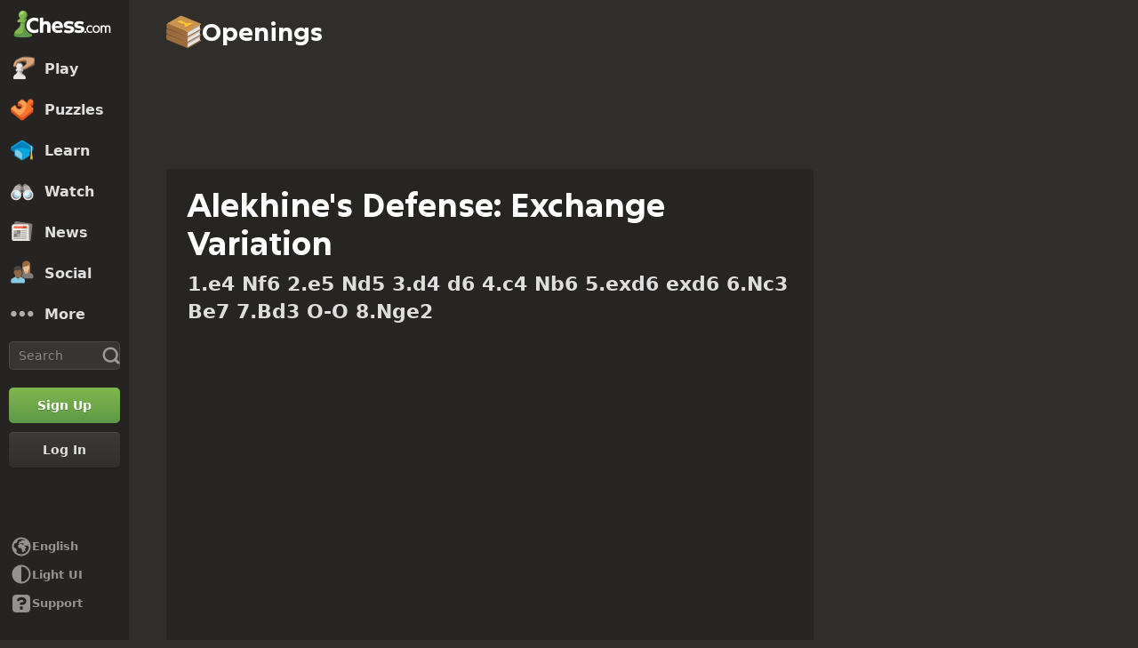

--- FILE ---
content_type: text/css
request_url: https://www.chess.com/bundles/app/css/content.client.830842b4.css
body_size: 3307
content:
@charset "UTF-8";.section-highlight-component{background-color:var(--color-bg-secondary-alt);padding:1.5rem}.section-highlight-component+.section-highlight-component{padding-top:0}.category-wrapper{margin:1.6rem 0}.index-top-pagination{padding-bottom:1.5rem}.index-pagination{border-top:.1rem solid var(--color-border-default);padding-top:1.5rem}.index-pagination-placeholder{min-height:2.5rem}@media (min-width:48em){.index-pagination{padding-top:2rem}}.post-btn-upload-input input[type=file]{display:none}.post-header{display:flex;gap:var(--space-8);justify-content:flex-end}.post-form>div,.post-header{margin-bottom:1.5rem}.post-time-wrapper{display:grid;gap:.8rem;grid-template-columns:1fr 1fr max-content}.post-upload-preview{margin-bottom:1.5rem;min-width:30rem}.post-upload-preview img{border:.1rem solid var(--color-border-default);display:block;height:16.9rem;max-width:100%;-o-object-fit:cover;object-fit:cover;width:30rem}.post-upload-input{margin-bottom:1.5rem;width:100%}.post-upload-input,.post-upload-input>div{display:flex;flex-direction:column}.post-upload-small{color:var(--color-text-default);font-size:1.2rem;line-height:1.42857143;margin:1rem 0 0 0}.post-tinymce-editor{margin-bottom:1.5rem}.post-buttons{display:flex;flex-wrap:wrap;gap:.8rem}.post-url-wrapper{align-items:center;display:grid;gap:.8rem;grid-template-columns:auto auto;justify-content:start;width:100%}.post-url-wrapper a{color:var(--color-text-link)}.post-url-label{font-weight:600}.post-url-link{direction:rtl;overflow:hidden;text-overflow:ellipsis;white-space:nowrap}.post-url-link:before{content:"/";left:-.4rem;position:relative}html[dir=rtl] .post-url-link{direction:ltr}.post-url-link-disabled{pointer-events:none}.post-url-field{display:none}.post-url-edit{flex-shrink:0}.post-can-edit-url{grid-template-columns:2fr 8fr}.post-can-edit-url .post-url-field{display:block}.post-can-edit-url .post-url-edit,.post-can-edit-url .post-url-permalink{display:none}.post-title{color:var(--color-text-boldest)}.post-caption-wrapper{margin-top:1rem}.post-caption{padding-bottom:.5rem}.post-upload-small-caption{color:var(--color-text-default);display:block;font-size:1.2rem;margin-top:.5rem}.post-row{display:grid;margin-bottom:1.5rem}@media (min-width:48em){.post-create-form{padding:1.5rem}.post-form{width:66.66666667%}.post-upload-preview{margin-bottom:0}.post-form-upload{display:flex;margin-bottom:1.5rem}.post-form-upload>div:last-child{margin-left:3rem}.post-caption-wrapper{margin-top:3.5rem}.post-caption-wrapper.post-caption-blog-wrapper{margin-top:.7rem}.post-row{align-items:start;-moz-column-gap:1.6rem;column-gap:1.6rem;grid-template-columns:3fr 8fr}}.post-caption-input{min-height:8.2rem}.post-help-text{color:var(--color-text-default);display:block;font-size:1.2rem;margin-top:.5rem}.post-help-icon{display:flex;margin-left:var(--space-8)}.post-checkbox,.post-save-views{align-items:center;display:flex}.post-save-views{justify-content:space-between}.post-save-views .post-views{align-items:center;display:flex}.post-save-views .post-view-icon{margin-right:.5rem}.post-category-header-title{color:var(--color-text-boldest);font-size:2.4rem}.post-category-header-title-bold{color:var(--color-text-boldest);font-family:var(--font-family-heading);font-size:clamp(2rem,4vw,2.8rem);line-height:1.2;word-break:break-word}.post-category-header-text{color:var(--color-text-default)}.post-category-link-component{align-items:baseline;display:flex;flex-wrap:wrap}.post-category-link-component+.post-category-link-component{margin-top:.2rem}.post-category-link-category{background-color:transparent;color:var(--color-text-default);display:inline-flex;font-size:1.4rem;line-height:1.25;padding:.2rem .3rem .2rem 1.8rem;position:relative;text-align:left}.post-category-link-category:before{border-color:transparent transparent transparent var(--color-icon-default);border-style:solid;border-width:.5rem 0 .5rem .5rem;content:"";height:0;left:.2rem;position:absolute;top:.6rem;width:0}.post-category-link-category[data-class=last-link]{margin-top:1.5rem}.post-category-link-category:hover{color:var(--color-text-default-hovered)}button.post-category-link-category{background:0;border:0;text-align:left}.post-category-link-badge{background-color:var(--color-gray-400);border-radius:var(--radius-2);color:var(--color-neutrals-white);font-size:1.2rem;font-weight:700;line-height:1;margin-left:.5rem;min-width:2rem;padding:.3rem .4rem;text-align:center;transition:background-color .3s ease}.post-category-link-badge:hover{background-color:var(--color-gray-600);color:var(--color-neutrals-white)}.dark-mode .post-category-link-badge{background-color:var(--color-transparent-white-25)}.dark-mode .post-category-link-badge:hover{background-color:var(--color-transparent-white-10)}.post-category-preview-component{border-bottom:.1rem solid var(--color-border-default);display:flex;flex-direction:column;flex-wrap:wrap;gap:1.6rem;justify-content:center;padding:1.6rem 0;width:100%}.post-category-preview-component:first-child{padding-top:0}.post-category-preview-image{aspect-ratio:16/9;background-color:var(--color-bg-subtle);flex-shrink:0;margin:0 auto;max-width:100%;overflow:hidden;position:relative;width:30rem}.post-category-preview-thumbnail{height:100%;-o-object-fit:cover;object-fit:cover;position:absolute;width:100%}.post-category-preview-right{flex-grow:1}.post-category-preview-header{-webkit-box-orient:vertical;display:-webkit-box;-webkit-line-clamp:2;color:var(--globalColorThemeBlueToHigh);font-size:clamp(1.6rem,4vw,1.8rem);line-height:1.25;margin-bottom:.8rem;margin-top:-.4rem;overflow:hidden;text-overflow:ellipsis}.post-category-preview-title{color:var(--globalColorThemeBlueToHigh);word-break:break-word;word-wrap:break-word}.post-category-preview-title:hover{color:var(--globalColorThemeBlueToHighHover)}.post-category-preview-meta{margin-top:.8rem}.post-category-preview-excerpt{-webkit-box-orient:vertical;display:-webkit-box;-webkit-line-clamp:4;font-size:1.4rem;line-height:1.4;margin-top:1rem;overflow:hidden;text-overflow:ellipsis;word-break:break-word}.post-category-preview-empty,.post-category-preview-excerpt{color:var(--color-text-default)}@media screen and (min-width:40em){.post-category-preview-component{flex-direction:row;flex-wrap:nowrap}.post-category-preview-image-small{height:8.5rem;width:15rem}}.post-preview-list-component{display:flex;flex-wrap:wrap;justify-content:space-between;padding-bottom:1.5rem}.post-preview-list-empty{color:var(--color-text-default);margin-bottom:.5rem}.post-preview-list-empty-links{display:flex;flex-wrap:wrap;gap:1rem;margin-top:1rem}.post-preview-meta-component{align-items:center;color:var(--color-text-subtle);display:flex;flex-wrap:wrap;font-size:1.3rem}.post-preview-meta-title{background-color:var(--color-bg-chesstitle);border-radius:var(--radius-3);color:var(--color-neutrals-white)!important;font-size:.9rem;font-weight:600;line-height:1;margin-right:.3rem;padding:.2rem .3rem}.post-preview-meta-username{color:var(--color-text-subtle);font-weight:600}.post-preview-meta-username:hover{color:var(--color-text-default)}.post-preview-meta-comments,.post-preview-meta-time,.post-preview-meta-views{align-items:center;display:flex}.post-preview-meta-separator{padding:0 .4rem}.post-preview-meta-icon{color:var(--color-icon-default)}.post-preview-meta-icon.post-preview-meta-success{color:var(--color-icon-success)}.post-preview-meta-content{margin-left:.4rem}.post-preview-meta-category{color:var(--color-text-subtle)}.post-preview-meta-category:hover{color:var(--color-text-default)}.post-preview-component{margin-bottom:3rem;width:100%}.post-preview-image{background-color:var(--color-bg-subtle);display:flex;margin-bottom:1.2rem;overflow:hidden;padding-bottom:56.25%;position:relative}.post-preview-thumbnail{height:100%;-o-object-fit:cover;object-fit:cover;position:absolute;width:100%}.post-preview-draft,.post-preview-scheduled{position:relative;top:.3rem}.post-preview-headline .post-preview-draft,.post-preview-headline .post-preview-scheduled{top:clamp(-.4rem,1vw,.8rem)}.post-preview-draft{color:var(--color-red-400)}.post-preview-scheduled{color:var(--color-green-500)}.post-preview-titlecontainer{display:flex;gap:var(--space-4)}.post-preview-title{color:var(--globalColorThemeBlueToHigh);font-size:clamp(1.6rem,4vw,1.8rem);word-break:break-word}.post-preview-title:hover{color:var(--globalColorThemeBlueToHighHover)}.post-preview-title:not(.post-preview-static){-webkit-box-orient:vertical;display:-webkit-box;-webkit-line-clamp:2;overflow:hidden;text-overflow:ellipsis}.post-preview-meta{margin-top:.5rem}.post-preview-excerpt{color:var(--color-text-default);font-size:1.4rem;line-height:2rem;margin-top:.5rem}.post-preview-excerpt:not(.post-preview-whole-text){-webkit-box-orient:vertical;display:-webkit-box;-webkit-line-clamp:3;max-height:6rem;overflow:hidden;text-overflow:ellipsis;word-break:break-word}.post-preview-image-icon-wrapper{background-color:var(--color-transparent-white-85);border-radius:var(--radius-circular);color:var(--color-gray-500);display:grid;height:5rem;left:50%;margin-left:-2.5rem;margin-top:-2.5rem;place-items:center;position:absolute;top:50%;width:5rem}.post-preview-video-time{align-items:center;background-color:rgba(50,50,50,.8);border-radius:var(--radius-3);bottom:.5rem;color:var(--color-neutrals-white);display:flex;gap:.4rem;line-height:2.2rem;padding:.3rem 1rem .3rem .6rem;position:absolute;right:.5rem}.post-preview-board{left:50%;position:absolute;top:50%;transform:translate(-50%,-50%)}@media screen and (min-width:40em){.post-preview-component{width:calc(50% - 1.5rem)}.post-preview-component.post-preview-headline{width:100%}.post-preview-headline .post-preview-title{font-family:var(--font-family-heading);font-size:clamp(2rem,4vw,2.8rem);line-height:1.2}.post-preview-headline .post-preview-image-icon-wrapper{height:10rem;margin-left:-5rem;margin-top:-5rem;width:10rem}.post-preview-headline .post-preview-image-icon-wrapper.post-preview-watched{padding-left:.5rem}.post-preview-headline .post-preview-image-icon{scale:2}.post-preview-headline .post-preview-video-time{bottom:1rem;right:1rem}}.post-view-meta-component{align-items:center;display:inline-flex}.post-view-meta-avatar{align-self:flex-start;display:flex;flex-shrink:0;position:relative}.post-view-meta-image{height:100%;-o-object-fit:cover;object-fit:cover;overflow:hidden;text-overflow:ellipsis;width:100%}.post-view-meta-details{display:flex;flex-direction:column;justify-content:space-between;margin-left:1.5rem;overflow:hidden;text-overflow:ellipsis;white-space:nowrap}.post-view-meta-user{align-items:center;display:flex;flex-direction:row;gap:.5rem;max-width:100%}.post-view-meta-title{background-color:var(--color-bg-chesstitle);border-radius:var(--radius-3);color:var(--color-neutrals-white)!important;font-size:1rem;font-weight:600;line-height:1;padding:.2rem .3rem}.post-view-meta-membership{height:1.7rem;width:1.7rem}.post-view-meta-category{color:var(--globalColorThemeBlueToMid)}.post-view-meta-category:hover{color:var(--globalColorThemeBlueToMidHover)}.post-view-meta-rating{color:var(--color-gray-500);font-size:1.3rem}.post-view-meta-stats{align-items:center;color:var(--color-text-subtle);display:flex;flex-wrap:wrap;font-size:1.3rem}.post-view-meta-separator{margin:0 .3rem}.post-view-meta-icon{font-size:1.6rem;margin-right:.2rem}.post-view-meta-dropdown{margin-left:auto}.post-view-more-component{clear:both;display:flex;flex-direction:column}.post-view-more-author{color:var(--color-text-default);font-size:1.4rem;font-weight:600;line-height:1.25}.post-view-more-author .post-view-more-title{background-color:var(--color-bg-chesstitle);border-radius:var(--radius-3);color:var(--color-neutrals-white)!important;font-size:1rem;font-weight:600;line-height:1;margin-top:.1rem;padding:.2rem .3rem}.post-view-more-username{color:var(--globalColorThemeBlueToMid)}.post-view-more-posts{display:flex;flex-wrap:wrap;justify-content:space-between;margin-top:1.5rem}.post-view-more-post{width:calc(50% - 1.5rem)}.post-view-more-image{background-color:var(--color-bg-subtle);display:flex;margin-bottom:1.2rem;overflow:hidden;padding-bottom:56.25%;position:relative}.post-view-more-thumbnail{height:100%;-o-object-fit:cover;object-fit:cover;position:absolute;width:100%}.post-view-more-post .post-view-more-title{color:var(--globalColorThemeBlueToMid);font-size:1.8rem;line-height:1.1;word-wrap:break-word}.post-view-more-post .post-view-more-title:hover{color:var(--globalColorThemeBlueToMidHover)}@media screen and (max-width:39.999em){.post-view-more-post{width:100%}.post-view-more-post+.post-view-more-post{margin-top:3rem}}.post-view-translation-helper-component{background-color:var(--color-slate-50);border-radius:var(--radius-3);margin:1.5rem 0 3rem;padding:1.5rem}.dark-mode .post-view-translation-helper-component{background:var(--color-transparent-black-20)}.post-view-translation-helper-component a{color:var(--color-text-link)}.post-view-translation-helper-component a:hover{color:var(--color-text-link-hovered)}.post-view-image{background-color:var(--color-bg-subtle);display:flex;overflow:hidden;padding-bottom:56.25%;position:relative}.post-view-header,.post-view-image{margin-bottom:1.2rem}.post-view-caption{color:var(--color-text-default);display:block;margin:-.7rem 0 1.2rem}.post-view-thumbnail{height:100%;-o-object-fit:cover;object-fit:cover;position:absolute;width:100%}.post-view-about{display:flex;flex-wrap:wrap;margin-top:1rem}.post-view-language-wrapper{margin-top:.3rem;padding-left:.5rem}.post-view-languages{align-items:center;align-self:flex-end;display:flex;margin-left:auto}.post-view-mod-actions{align-items:center;display:flex;flex-wrap:wrap;gap:.6rem;margin:1.6rem 0}.post-view-content{margin:2rem 0;word-break:break-word}.post-view-content,.post-view-content>ol,.post-view-content>p,.post-view-content>ul{font-size:1.6rem;line-height:1.8}.post-view-content>[style*="width:"]{max-width:100%}.post-view-content span[class*="username v-user-popover"]{color:var(--color-text-link);cursor:pointer;font-size:1.4rem;font-weight:600}.post-view-content p:empty{display:none}.post-view-content hr{background-color:var(--color-border-default)}.post-view-content blockquote:not(.tiktok-embed):not(.instagram-media){color:var(--color-text-bolder);display:block;font-style:normal;line-height:1.4;margin:0 0 2rem 0;padding:1rem 1rem 1rem 5rem;position:relative}.post-view-content blockquote:not(.tiktok-embed):not(.instagram-media):before{color:var(--color-green-400);content:"“";display:inline-block;font-family:Georgia,Bookman,serif;font-size:7rem;font-weight:800;left:0;line-height:1.8rem;margin-right:1rem;position:absolute;top:3rem}.post-view-content blockquote:not(.tiktok-embed):not(.instagram-media) p{color:var(--color-text-bolder);font-style:italic;font-weight:600;line-height:1.6;margin-bottom:0!important}.post-view-content blockquote:not(.tiktok-embed):not(.instagram-media) p:not(:last-child){margin-bottom:1.5rem!important}.post-view-content blockquote:not(.tiktok-embed):not(.instagram-media) p strong{font-size:2.2rem;font-style:normal;line-height:1.4}.post-view-content audio{max-width:100%}.post-view-content+.post-view-author-bio{background-color:var(--color-bg-tertiary);margin:4rem 0}.post-view-content .twitter-tweet{margin:0 auto}.post-view-content .twitter-tweet>iframe{color-scheme:auto}.post-view-content .twitter-tweet:not(.twitter-tweet-rendered){display:none}.dark-mode .post-view-content [style*="background-color: #e6e6e6"]{background-color:var(--color-transparent-black-20)!important}.dark-mode .post-view-content [style*="background-color: #f8f8f8"]{background-color:var(--color-transparent-black-10)!important}.dark-mode .post-view-content [style*="background-color: #e8e7e6"]{background-color:var(--color-transparent-black-30)!important}.post-view-content p:not(:last-child){margin-bottom:1.5rem}.post-view-content h1,.post-view-content h2,.post-view-content h3,.post-view-content h4,.post-view-content h5,.post-view-content h6,.post-view-content ol,.post-view-content p,.post-view-content ul{color:var(--color-text-bolder)}.post-view-content table{border-color:var(--color-border-default)}.post-view-content a:not(.btn),.post-view-content a:not(.post-view-btn){color:var(--color-text-link)}.post-view-content a:not(.btn):hover,.post-view-content a:not(.post-view-btn):hover{color:var(--color-text-link-hovered)}.post-view-content h1,.post-view-content h2,.post-view-content h3,.post-view-content h4{line-height:1.2;margin:1.2rem 0 1.5rem;padding:0}.post-view-content iframe,.post-view-content img,.post-view-content object,.post-view-content video{max-width:100%!important}.post-view-content img,.post-view-content video{height:auto;min-width:0}.post-view-content .video-defer-placeholder,.post-view-content iframe[src*="twitch.tv"]:not(.tv-player-iframe),.post-view-content iframe[src*="www.youtube-nocookie.com"]:not(.tv-player-iframe),.post-view-content iframe[src*="www.youtube.com"]:not(.tv-player-iframe){aspect-ratio:16/9;background-color:var(--color-neutrals-black);border:0;color-scheme:auto;height:calc(56.25vw - 3rem);margin-bottom:2rem;min-width:100%}.post-view-content p>.video-defer-placeholder,.post-view-content p>iframe[src*="www.youtube-nocookie.com"],.post-view-content p>iframe[src*="www.youtube.com"]{margin-bottom:2rem}.post-view-content ol,.post-view-content ul{line-height:1.4;margin:0 0 2rem 3rem;padding:0}.post-view-content ol>li,.post-view-content ul>li{margin-bottom:.7rem}.post-view-content pre{white-space:pre-wrap}.post-view-author-bio{align-items:flex-start;background-color:var(--color-bg-secondary);border-radius:var(--radius-5);color:var(--color-text-bolder);display:flex;margin-bottom:2.4rem;padding:2rem 1rem}.post-view-bio-tagline{margin-bottom:var(--space-8)}.post-view-bio-content{padding-left:2rem;width:calc(100% - 8rem)}.post-view-bio-about p{word-break:break-word}.post-view-bio-about .diagram-viewer-component,.post-view-bio-about iframe,.post-view-bio-about img{display:none!important}.post-view-bio-about img{height:auto}.post-view-bio-about a:not(.post-view-post-view-btn){color:var(--color-text-link)!important}.post-view-bio-about a:not(.post-view-post-view-btn):hover{color:var(--color-text-link-hovered)!important}@media (min-width:34.375em){.post-view-about{flex-wrap:nowrap}.post-view-language-wrapper{margin-top:0}}@media (min-width:40em){.post-view-content{font-size:1.5rem}.post-view-content:after{clear:both;content:"";display:block}.post-view-content ol,.post-view-content p,.post-view-content ul{font-size:1.5rem}.post-view-author-bio{grid-template-columns:8rem auto;padding:2rem}}@media (min-width:48em){.post-view-content .video-defer-placeholder,.post-view-content iframe[src*="twitch.tv"]:not(.tv-player-iframe),.post-view-content iframe[src*="www.youtube-nocookie.com"]:not(.tv-player-iframe),.post-view-content iframe[src*="www.youtube.com"]:not(.tv-player-iframe){height:auto}}

--- FILE ---
content_type: text/css
request_url: https://www.chess.com/bundles/app/css/openings-view-beta.client.3924fe7a.css
body_size: 28413
content:
@charset "UTF-8";.lesson-component{color:var(--color-text-bolder);display:flex;flex-wrap:wrap;font-size:1.4rem;margin-bottom:2.1rem;position:relative}.lesson-component.lesson-completed .lesson-preview-img{opacity:.65}.lesson-preview{border-radius:var(--radius-3);flex-shrink:0;height:12rem;margin-right:1.6rem;width:12rem}.lesson-preview.lesson-preview-16x9{height:auto;margin-bottom:1.6rem;margin-right:0;overflow:hidden;width:100%}.lesson-preview.lesson-preview-16x9~.lesson-content{width:100%}.lesson-preview-wrapper{padding-top:100%;position:relative;width:100%}.lesson-preview-img{height:100%;left:0;-o-object-fit:cover;object-fit:cover;position:absolute;top:0;width:100%}.lesson-preview-16x9 .lesson-preview-wrapper{padding-top:56.25%}.lesson-preview-16x9 .lesson-preview-img{border-radius:var(--radius-3)}.lesson-status{align-items:center;background-color:var(--color-neutrals-white);border-radius:var(--radius-circular);color:var(--color-green-300);display:flex;height:7.4rem;justify-content:center;left:50%;position:absolute;top:50%;transform:translate(-50%,-50%) scale(.7);transform-origin:center;width:7.4rem}.lesson-status-done{border:.9rem solid var(--color-green-300)}.lesson-status-done .lesson-status-icon{font-size:4.2rem}.lesson-status-ready .lesson-status-icon{font-size:3.6rem;
  /*rtl:ignore*/margin-left:.3rem}.lesson-content{display:flex;flex-direction:column;justify-content:space-between;width:calc(100% - 13.6rem)}.lesson-title{color:var(--color-text-boldest);font-family:var(--font-family-heading);font-size:1.6rem;font-weight:700;line-height:1.2;margin-bottom:1.2rem}.lesson-title a:before{content:"";display:block;height:100%;left:0;position:absolute;top:0;width:100%;z-index:0}.lesson-author,.lesson-subtitle{font-weight:600;margin-bottom:1.2rem}.lesson-author{align-items:center;display:inline-flex}.lesson-author .lesson-chess-title{background-color:var(--color-bg-chesstitle);border-radius:var(--radius-3);color:var(--color-neutrals-white)!important;font-size:1.2rem;font-weight:600;line-height:1;margin-right:.5rem;padding:.2rem .3rem}.lesson-description{-webkit-box-orient:vertical;display:-webkit-box;-webkit-line-clamp:3;display:none;font-weight:500;margin-bottom:1rem;overflow:hidden;text-overflow:ellipsis}.lesson-info{color:var(--color-text-subtle);font-weight:600}.lesson-info:not(:last-child){margin-bottom:1rem}.lesson-info-item{align-items:center;display:inline-flex}.lesson-info-item:not(:last-child){margin-right:1.6rem}.lesson-info-icon{font-size:2rem;margin-right:.4rem}.lesson-info-admin{position:relative}.game-preview-placeholder{height:20rem;width:20rem}.lesson-next-placeholder{height:18rem;width:18rem}.lesson-board-preview-component{display:flex;flex-direction:column;margin-bottom:2.1rem;position:relative}.lesson-board-preview-component .lesson-preview{height:auto;width:auto}.lesson-board-preview-component .lesson-preview-wrapper{display:flex;justify-content:center;margin-bottom:1.6rem;padding-top:0}.lesson-board-preview-component .lesson-lesson-preview-wrapper{padding:0}.lesson-board-preview-component .lesson-content{width:100%}@media (min-width:30em){.lesson-description{display:block;display:-webkit-box}}@media (min-width:34.375em){.lesson-title{font-size:2.2rem}.lesson-status{transform:translate(-50%,-50%) scale(.8)}.lesson-preview{align-self:flex-start;height:auto;margin:0 2.4rem 0 0;min-height:12rem;min-width:12rem;width:30%}.lesson-preview.lesson-preview-16x9{margin-bottom:0;margin-right:2.4rem;max-width:32rem;width:50%}.lesson-preview.lesson-preview-16x9~.lesson-content{width:calc(50% - 2.4rem)}.lesson-content{width:calc(70% - 2.4rem)}.lesson-board-preview-component{flex-direction:row}.lesson-board-preview-component .lesson-preview-wrapper{margin-bottom:0}}@media (min-width:48em){.lesson-status{transform:translate(-50%,-50%) scale(1)}}.openings-view-component{--sectionPadding:.8rem}.openings-view-component .lesson-component{margin-bottom:0}.openings-view-component .coordinates.outside{display:none}.openings-view-section-border-top{position:relative}.openings-view-section-border-top:before{border-top:.1rem solid var(--color-border-default);content:"";left:var(--sectionPadding);position:absolute;right:var(--sectionPadding);top:0}.openings-view-header{font-size:1.7rem;height:auto;margin-bottom:var(--sectionPadding);padding:0}.openings-view-header-icon{color:var(--color-icon-default);font-size:2.4rem;margin-right:1.2rem}.openings-view-head-container{display:grid;position:relative}.openings-view-related-content{-moz-column-gap:1.6rem;column-gap:1.6rem;display:grid;grid-template-columns:repeat(3,21.6rem);justify-content:space-between;margin-bottom:1.6rem;overflow-x:auto}.openings-view-related-content-item{border-radius:.2rem;display:flex;height:12rem;overflow:hidden;padding-bottom:56.25%;position:relative}.openings-view-related-content-item img{display:block;height:100%;max-width:100%;-o-object-fit:cover;object-fit:cover;position:absolute;width:100%}.openings-view-related-preview-board{left:50%;position:absolute;top:50%;transform:translate(-50%,-50%)}.openings-view-main-content{margin-bottom:1.6rem;order:0;position:relative}.openings-view-title{color:var(--color-text-boldest);font-family:var(--font-family-heading);font-size:clamp(2.4rem,5vw,3.6rem);font-weight:600;line-height:1.2;margin-bottom:.4rem;padding-right:4rem;position:relative;top:-.4rem}.openings-view-move-list{font-size:clamp(1.7rem,4vw,2.2rem);font-weight:600;margin-bottom:2.4rem}.openings-view-truncated{max-height:18.6rem}.openings-view-truncated>:not(:first-child){display:none!important}.openings-view-truncated>p:first-child{-webkit-box-orient:vertical;display:block;display:-webkit-box;height:18.6rem;-webkit-line-clamp:7;overflow:hidden;text-overflow:ellipsis}.openings-view-chessboard-container{min-width:100%;order:1}.openings-view-chessboard{margin:0 auto;max-height:32rem;max-width:32rem}.openings-view-bookmark-button-wrapper{position:absolute;right:-.7rem;top:-.8rem}.bookmark-button-add,.bookmark-button-remove{background-color:transparent;border:none;margin:0;padding:0}.bookmark-button-add:not(.bookmark-button-small)>span,.bookmark-button-remove:not(.bookmark-button-small)>span{color:currentColor;font-size:3.6rem}.bookmark-button-add{color:var(--color-icon-default)}.bookmark-button-add:hover{color:var(--color-icon-default-hovered)}.bookmark-button-remove{color:var(--color-slate-200)}.hide-button{display:none}.openings-view-sidebar .cc-list-item:not(:first-child):before{left:1.6rem}.openings-view-more-button{align-items:center;background-color:transparent;border:none;color:var(--color-text-subtle);display:flex;font-size:1.5rem;font-weight:600;height:2rem;margin:0;margin-top:.4rem;padding:0}.openings-view-more-button span{font-size:1.2rem;margin-left:.5rem}.openings-view-more-button:hover{color:var(--color-text-default)}.openings-view-notable-game .diagram-viewer-component{margin-bottom:0}.openings-view-notable-game>br{display:none}.openings-view-language-select{justify-content:flex-end;min-height:2.3rem}@media (min-width:20.625em){.openings-view-component{--sectionPadding:1.6rem}}@media (min-width:64em){.openings-view-component{--sectionPadding:2.4rem}.openings-view-chessboard-container{float:right;margin-left:4rem;min-width:auto;position:relative;width:32rem;z-index:1}.openings-view-head-container{display:block;min-height:40rem}.openings-view-head-container:after{clear:both;content:"";display:table}.openings-view-main-content{margin-bottom:0}}.board-images{position:absolute;-ms-overflow-style:none}.board-images ::-webkit-scrollbar{display:none}.board-images:not(.board-images--palette){z-index:10}.board-images:not(.board-images--palette) .board-images__window{border-radius:1.25rem}.board-images__title{background-color:#fff;border-radius:1.25rem;color:#312e2b;font-size:small;left:0;opacity:.8;padding:.5rem 0;pointer-events:none;position:absolute;right:0;text-align:center;top:0;white-space:nowrap;width:100%}.board-images__window{background-color:#fff;box-shadow:0 7px 9.5px .5px rgba(0,0,0,.2);height:100%;overflow:scroll;padding:3%;scrollbar-width:none;width:100%}.board-images__window-body>div:not(:last-child){border-bottom:1px solid #d3d3d3}.board-images__hover-container{position:relative}.board-images__effects-container{width:100%}.board-images__effect{border:2px solid transparent;border-radius:3px;cursor:pointer;display:inline-flex;padding:3%}.board-images__effect.selected{border:2px solid #85a94e}.board-images__break{display:inline-flex}.board-images__image{cursor:pointer;-webkit-user-select:none;-moz-user-select:none;user-select:none;width:100%}.board-images__hover{border:2px solid #85a94e;border-radius:3px;pointer-events:none;position:absolute}.board-images__close-button{height:0;padding-bottom:15%;pointer-events:none;position:absolute;top:0;width:15%}.board-images__close-button>div{cursor:pointer;height:100%;pointer-events:auto;position:absolute;top:-50%;width:100%}.board-images.horizontal-overflow .board-images__close-button{right:0}.board-images.horizontal-overflow .board-images__close-button>div{right:-50%}.board-images:not(.horizontal-overflow) .board-images__close-button{left:0}.board-images:not(.horizontal-overflow) .board-images__close-button>div{left:-50%}.board-images--hidden{display:none}.board .custom-item__frame{opacity:1;overflow:hidden}.board .custom-item__frame div{filter:drop-shadow(0 .5rem 0 rgba(0,0,0,.3));height:115%;margin:-7.5%;opacity:1;width:115%}.board .custom-item__frame--animated div{height:100%;margin:0;width:100%}.board .custom-item__frame--disappear{opacity:0;transition:opacity .5s}.board-disabled :not(canvas){pointer-events:none}.sibling-board{background-size:100%;display:block;height:0;padding-bottom:100%;position:relative;width:100%}.sibling-board.board{height:auto;margin-left:10%;padding-bottom:90%;width:90%}.sibling-board.board.board-webgl-3d{margin-left:7.5%;padding-bottom:69.369%;width:92.5%}.sibling-board.board.board-webgl-2d canvas,.sibling-board.board.board-webgl-3d canvas{position:absolute}.variation-content{display:flex;height:-moz-max-content;height:max-content;line-height:16px;margin-bottom:4px;margin-top:4px}.variation-content .inline-variation-paren{color:var(--nodeColor)}.variation-content .move-number{margin-left:4px}.variation-content .move-number.start{margin-left:0}.variation-content .inline-move{display:inline-block}.variation-row-indent{display:flex}.variation-row-indent .vertical-line{border-left:1.5px solid var(--color-gray-500);display:inline-block;margin:0;width:16px}.variation-row-indent .vertical-line.trim-top{margin-top:4px}.variation-row-indent .vertical-line.trim-bottom{margin-bottom:4px}.dark-mode .variation-row-indent .vertical-line{border-left-color:var(--color-transparent-white-40)}.variation-row-indent .vertical-line:first-of-type{width:48px}.variation-row{box-sizing:border-box;display:flex;flex-grow:0;font-weight:600;line-height:30px;overflow:hidden;padding-left:17px;padding-right:15px;position:relative;width:100%}.chessboard-pkg-move-list-component{--timeBarMaxWidth:45px;--timeMaxValue:0;--whiteNodeSpace:4rem;--blackNodeSpace:14rem;color:var(--color-text-subtle);font-size:13px;overflow-x:hidden;overflow-y:auto;-webkit-user-select:none;-moz-user-select:none;user-select:none}.dark-mode .chessboard-pkg-move-list-component .dark-row{background-color:hsla(0,0%,100%,.02)}.dark-mode .chessboard-pkg-move-list-component .time-white:after{background-color:var(--color-transparent-white-85)}.dark-mode .chessboard-pkg-move-list-component .time-black:after{background-color:var(--color-transparent-white-25)}.chessboard-pkg-move-list-component .icon-font-chess{display:inline-block;font-size:2.3rem;margin-right:.1rem;margin-top:-.3rem}.chessboard-pkg-move-list-component .dark-row{background-color:var(--color-gray-75)}.chessboard-pkg-move-list-component .main-line-row{box-sizing:border-box;font-weight:600;height:30px;line-height:30px;overflow:hidden;padding:0 15px 0 15px;position:relative;width:100%}.chessboard-pkg-move-list-component .main-line-row .node{font-weight:700}.chessboard-pkg-move-list-component .main-line-row .move-info-icon{--tooltip-top:1px;cursor:pointer;display:inline-block;margin-left:5px;margin-top:0;vertical-align:top}.chessboard-pkg-move-list-component .main-line-row .move-info-icon:before{display:contents}.chessboard-pkg-move-list-component .main-line-row .move-info-icon[data-tooltip]:after{margin-top:24px;position:fixed;top:var(--tooltip-top);transform:translateX(-50%);transition:opacity .16s;white-space:normal;z-index:1000}.chessboard-pkg-move-list-component .main-line-row .move-info-icon[data-tooltip][data-tooltip-position=top]:after{bottom:auto;left:auto;margin-top:0;right:auto;top:var(--tooltip-top);transform:translate3d(-50%,-100%,0)}.chessboard-pkg-move-list-component .main-line-row .move-info-icon .circle-info:before{content:")"}.chessboard-pkg-move-list-component .main-line-row .move-info-icon .redo:before{content:"ἢ"}.chessboard-pkg-move-list-component [data-node]:not(.selected){cursor:pointer}.chessboard-pkg-move-list-component .node{display:inline-block}.chessboard-pkg-move-list-component .node .node-annotation-icon{float:left;position:relative;top:4px;width:20px}.chessboard-pkg-move-list-component .node .node-highlight-content{color:var(--nodeColor);display:inline-block;height:24px;line-height:24px;padding:0 4px}.chessboard-pkg-move-list-component .node .node-highlight-content.offset-for-annotation-icon{margin-left:20px}.chessboard-pkg-move-list-component .node .node-highlight-content.limit-begin{background-color:#2a442a;border:2px solid #4ca64c;border-radius:2px;color:var(--nodeLimit);font-weight:900}.chessboard-pkg-move-list-component .node .node-highlight-content.limit-end{background-color:#442a2a;border:2px solid #a64c4c;border-radius:2px;color:var(--nodeLimit);font-weight:900}.chessboard-pkg-move-list-component .node .node-highlight-content.limit-focus{background-color:#2a2a44;border:2px solid #4c4ca6;border-radius:2px;color:var(--nodeLimit)}.chessboard-pkg-move-list-component .node .node-highlight-content.limit-focus.limit-begin{background-color:#2a442a}.chessboard-pkg-move-list-component .node .node-highlight-content.limit-focus.limit-end{background-color:#442a2a}.chessboard-pkg-move-list-component .node .node-highlight-content.selected{background-color:var(--nodeBackground);border-bottom-style:solid;border-bottom-width:3px;border-color:var(--nodeBorder);border-radius:2px;color:var(--nodeColorSelected);cursor:default}.dark-mode .chessboard-pkg-move-list-component .node .node-highlight-content.selected{background-color:var(--color-transparent-white-14);border-color:var(--color-transparent-white-10)}.chessboard-pkg-move-list-component .node .node-highlight-content.selected.limit-begin{border:2px solid #4ca64c}.chessboard-pkg-move-list-component .node .node-highlight-content.selected.limit-end{border:2px solid #a64c4c}.chessboard-pkg-move-list-component .node .node-highlight-content.selected.limit-focus{border:2px solid #4c4ca6}.chessboard-pkg-move-list-component.movelist-colored .node{color:var(--nodeCustomColor,--nodeColor)}.dark-mode .chessboard-pkg-move-list-component.movelist-colored .node{color:var(--nodeCustomColor,var(--color-transparent-white-72))}.chessboard-pkg-move-list-component .main-line-ply{position:absolute;white-space:nowrap}.chessboard-pkg-move-list-component .main-line-ply.white-move{left:var(--whiteNodeSpace)}.chessboard-pkg-move-list-component .main-line-ply.black-move{left:var(--blackNodeSpace)}.chessboard-pkg-move-list-component .main-line-ply.empty{color:var(--nodeColor);margin-left:26px}.chessboard-pkg-move-list-component .game-result{left:var(--whiteNodeSpace)}.chessboard-pkg-move-list-component .time-black,.chessboard-pkg-move-list-component .time-white{font-size:10px;height:10px;line-height:10px;position:absolute;right:5px;white-space:nowrap;width:var(--timestampWidth)}.chessboard-pkg-move-list-component .time-black:after,.chessboard-pkg-move-list-component .time-white:after{background-clip:content-box;border-radius:2px;box-sizing:border-box;content:"";height:10px;left:-3px;max-width:var(--timeBarLimit);min-width:2px;position:absolute;transform:translateX(-100%);width:calc(var(--timeValue)/var(--timeMaxValue)*var(--timeBarMaxWidth))}.chessboard-pkg-move-list-component .timestamps-with-base-time .time-black:after,.chessboard-pkg-move-list-component .timestamps-with-base-time .time-white:after{width:var(--timeBarWidth)}.chessboard-pkg-move-list-component .time-white{top:4px}.chessboard-pkg-move-list-component .time-white:after{background-color:var(--color-transparent-black-20);top:0}.chessboard-pkg-move-list-component .time-black{bottom:3px}.chessboard-pkg-move-list-component .time-black:after{background-color:rgba(0,0,0,.8);bottom:-1px}.chessboard-pkg-move-list-component .trailing-san-figurine{margin-left:4px}.toggle-timestamps>.main-line-row .time-black,.toggle-timestamps>.main-line-row .time-white{color:transparent;width:0}.toggle-timestamps>.main-line-row:hover .time-black,.toggle-timestamps>.main-line-row:hover .time-white{color:var(--color-gray-500);width:auto}.dark-mode .toggle-timestamps>.main-line-row:hover .time-black,.dark-mode .toggle-timestamps>.main-line-row:hover .time-white{color:var(--color-transparent-white-50)}.toggle-timestamps>.main-line-row:hover .time-black:after,.toggle-timestamps>.main-line-row:hover .time-white:after{visibility:hidden}[data-tooltip]{position:relative}[data-tooltip]:after{background-color:var(--color-transparent-black-77);border-radius:2px;color:var(--color-neutrals-white);content:attr(data-tooltip);font-size:1.4rem;font-weight:600;max-width:200px;padding:5px 8px;text-align:center;white-space:nowrap}[data-tooltip]:after,[data-tooltip]:before{opacity:0;pointer-events:none;position:absolute;transition:all .16s ease-out .08s;z-index:1}[data-tooltip]:before{border:5px solid transparent;content:"";height:0;width:0}[data-tooltip]:hover:after,[data-tooltip]:hover:before{opacity:1}[data-tooltip][data-tooltip-position=bottom]:after,[data-tooltip][data-tooltip-position=bottom]:before{left:50%;top:100%;transform:translate3d(-50%,-4px,0)}[data-tooltip][data-tooltip-position=bottom]:after{margin-top:10px}[data-tooltip][data-tooltip-position=bottom]:before{border-bottom-color:var(--color-transparent-black-77)}[data-tooltip][data-tooltip-position=bottom]:hover:after,[data-tooltip][data-tooltip-position=bottom]:hover:before{transform:translate3d(-50%,0,0)}[data-tooltip][data-tooltip-position=left]:after,[data-tooltip][data-tooltip-position=left]:before{right:100%;top:50%;transform:translate3d(4px,-50%,0)}[data-tooltip][data-tooltip-position=left]:after{margin-right:10px}[data-tooltip][data-tooltip-position=left]:before{border-left-color:var(--color-transparent-black-77)}[data-tooltip][data-tooltip-position=left]:hover:after,[data-tooltip][data-tooltip-position=left]:hover:before{transform:translate3d(0,-50%,0)}[data-tooltip][data-tooltip-position=right]:after,[data-tooltip][data-tooltip-position=right]:before{left:100%;top:50%;transform:translate3d(-4px,-50%,0)}[data-tooltip][data-tooltip-position=right]:after{margin-left:10px}[data-tooltip][data-tooltip-position=right]:before{border-right-color:var(--color-transparent-black-77)}[data-tooltip][data-tooltip-position=right]:hover:after,[data-tooltip][data-tooltip-position=right]:hover:before{transform:translate3d(0,-50%,0)}[data-tooltip][data-tooltip-position=top]:after,[data-tooltip][data-tooltip-position=top]:before{bottom:100%;left:50%;transform:translate3d(-50%,4px,0)}[data-tooltip][data-tooltip-position=top]:after{margin-bottom:10px}[data-tooltip][data-tooltip-position=top]:before{border-top-color:var(--color-transparent-black-77)}[data-tooltip][data-tooltip-position=top]:hover:after,[data-tooltip][data-tooltip-position=top]:hover:before{transform:translate3d(-50%,0,0)}:global(.dark-mode){--nodeBackground:rgba(255,255,0,.2);--nodeBorder:rgba(255,255,0,.4);--nodeColor:var(--color-transparent-white-72);--nodeColorSelected:var(--color-neutrals-white);--nodeNumber:var(--color-transparent-white-50);--nodeLimit:var(--color-transparent-white-72)}.vertical-move-list{--timeBarMaxWidth:65px;--timeMaxValue:0;--whiteNodeSpace:4rem;--blackNodeSpace:12rem;overflow-x:hidden;overflow-y:auto;-webkit-user-select:none;-moz-user-select:none;user-select:none}.dark-mode .vertical-move-list .move{color:var(--color-transparent-white-50)}.dark-mode .vertical-move-list .move:nth-child(2n){background-color:var(--color-transparent-white-2)}.dark-mode .vertical-move-list .time-white:after{background-color:var(--color-transparent-white-85)}.dark-mode .vertical-move-list .time-black:after{background-color:var(--color-transparent-white-25)}.vertical-move-list .move{box-sizing:border-box;color:var(--color-gray-900);font-size:13px;font-weight:600;height:30px;line-height:30px;overflow:hidden;padding:0 5px 0 15px;position:relative;width:100%}.vertical-move-list .move:nth-child(2n){background-color:var(--color-gray-75)}.vertical-move-list .move .node{font-weight:700}.vertical-move-list .move .node .icon-font-chess{display:inline-block;font-size:2.3rem;margin-right:.2rem;margin-top:-1.3rem}.vertical-move-list .move .node .move-info-icon{--tooltip-top:1px;cursor:pointer;display:inline-block;margin-left:5px;margin-top:0;vertical-align:top}.vertical-move-list .move .node .move-info-icon:before{display:contents}.vertical-move-list .move .node .move-info-icon[data-tooltip]:after{margin-top:24px;position:fixed;top:var(--tooltip-top);transform:translateX(-50%);transition:opacity .16s;white-space:normal;z-index:9999}.vertical-move-list .move .node .move-info-icon[data-tooltip][data-tooltip-position=top]:after{bottom:auto;left:auto;margin-top:0;right:auto;top:auto;transform:translate3d(-50%,-100%,0)}.vertical-move-list .move .node .move-info-icon .circle-info:before{content:")"}.vertical-move-list .move .node .move-info-icon .redo:before{content:"ἢ"}.vertical-move-list [data-ply]:not(.selected){cursor:pointer}.vertical-move-list .black,.vertical-move-list .white{height:24px;line-height:24px;min-width:40px;padding:0 4px;position:absolute;top:3px}.dark-mode .vertical-move-list .black,.dark-mode .vertical-move-list .white{color:var(--color-transparent-white-72)}.vertical-move-list .black.selected,.vertical-move-list .white.selected{background-color:var(--nodeBackground);border-bottom-style:solid;border-bottom-width:3px;border-color:var(--nodeBorder);border-radius:2px;color:var(--nodeColorSelected);cursor:default}.dark-mode .vertical-move-list .black.selected,.dark-mode .vertical-move-list .white.selected{background-color:var(--color-transparent-white-14);border-color:var(--color-transparent-white-10)}.vertical-move-list.movelist-colored .node{color:var(--nodeCustomColor,--nodeColor)}.dark-mode .vertical-move-list.movelist-colored .node{color:var(--nodeCustomColor,var(--color-transparent-white-72))}.vertical-move-list .white{left:var(--whiteNodeSpace)}.vertical-move-list .black{left:var(--blackNodeSpace)}.vertical-move-list .time-black,.vertical-move-list .time-white{font-size:10px;height:10px;line-height:10px;position:absolute;right:5px;width:var(--timestampWidth)}.vertical-move-list .time-black:after,.vertical-move-list .time-white:after{background-clip:content-box;border-radius:2px;box-sizing:border-box;content:"";height:10px;left:-3px;max-width:var(--timeBarLimit);min-width:2px;position:absolute;transform:translateX(-100%);width:calc(var(--timeValue)/var(--timeMaxValue)*var(--timeBarMaxWidth))}.vertical-move-list.timestamps-with-base-time .time-black:after,.vertical-move-list.timestamps-with-base-time .time-white:after{width:var(--timeBarWidth)}.vertical-move-list .time-white{top:4px}.vertical-move-list .time-white:after{background-color:var(--color-transparent-black-20);top:0}.vertical-move-list .time-black{bottom:3px}.vertical-move-list .time-black:after{background-color:rgba(0,0,0,.8);bottom:-1px}.toggle-timestamps>.move .time-black,.toggle-timestamps>.move .time-white{color:transparent;width:0}.toggle-timestamps>.move:hover .time-black,.toggle-timestamps>.move:hover .time-white{color:var(--color-gray-500);width:auto}.dark-mode .toggle-timestamps>.move:hover .time-black,.dark-mode .toggle-timestamps>.move:hover .time-white{color:var(--color-transparent-white-50)}.toggle-timestamps>.move:hover .time-black:after,.toggle-timestamps>.move:hover .time-white:after{visibility:hidden}.custom-item{background-clip:content-box;box-sizing:border-box;height:12.5%;opacity:.8;pointer-events:none;position:absolute;width:12.5%}.basic-item-animation-captured svg{animation:capture-star .4s var(--motion-ease-out-1,cubic-bezier(0,0,.2,1)) forwards}.basic-item-animation-grow-in svg{animation:grow-in .2s var(--motion-ease-out-2,cubic-bezier(0,0,.4,1)) .1s both,shrink-to-size .2s var(--motion-ease-out-2,cubic-bezier(0,0,.4,1)) 325ms forwards}@keyframes capture-star{0%{opacity:1}to{opacity:0;transform:scale(2.16)}}@keyframes grow-in{0%{transform:scale(0)}to{transform:scale(1.35)}}@keyframes shrink-to-size{0%{transform:scale(1.35)}to{transform:scale(1)}}.effect{--icon-bg-scale:1;background-clip:content-box;border-radius:50%;box-sizing:border-box;height:12.5%;
  /*rtl:ignore*/left:5.5%;padding:3.75%;pointer-events:none;position:absolute;top:-5.5%;width:12.5%;z-index:1}.effect.tuck-right{margin-left:-2%}.effect.tuck-top{margin-top:2%}.effect.fade-out{animation-duration:.3s;animation-fill-mode:forwards;animation-name:fade-out-animation;animation-timing-function:cubic-bezier(0,0,.4,1)}.effect .icon-background{transform:scale(var(--icon-bg-scale));transform-origin:center}.effect .scale-animation{--icon-bg-scale:2;transition:transform .3s cubic-bezier(0,0,.4,1)}.effect svg{overflow:visible}.effects{pointer-events:none;position:absolute}.flipped .effects{
  /*rtl:ignore*/transform:scale(-1)}/*rtl:begin:ignore*/.animated-effect{--first-step-duration:0.3s;--second-step-duration:0.3s;--delay:0.7s;--square-alpha:0.8;--icon-bg-scale:1.0;--y-position:calc(var(--inset-y-factor));--x-position:calc(100% + var(--inset-x-factor));--text-x-position:var(--x-position);--text-y-position:var(--y-position);--text-line-height:calc(var(--line-height-ratio)*var(--square-size));--icon-starting-y:62.5%;--text-translate-x:-50%;--text-translate-y:-50%;--icon-bg-translate-x:-50%;--icon-bg-translate-y:-50%;--icon-translate-x:-50%;--icon-translate-y:-50%;--text-transform-origin:center center;--inset-x-factor:-5%;--inset-y-factor:5%;--z-stacking:2;--font-size-ratio:0.21818;--line-height-ratio:0.36364;--padding-ratio:0.1697;background-clip:content-box;bottom:100%;box-sizing:border-box;color:#000;height:12.5%;
  /*rtl:ignore*/left:0;pointer-events:none;position:absolute;top:0;width:12.5%}.animated-effect.tuck-top{--y-position:calc(var(--target-icon-size));--inset-y-factor:0%;--half-text-line-height:calc(var(--text-line-height)/2);--text-y-position:calc(var(--y-position) - var(--target-icon-size) + var(--half-text-line-height))}.animated-effect.tuck-right{--x-position:calc(100% - var(--target-icon-size));--inset-x-factor:0%;--text-translate-x:-100%;--text-transform-origin:100% center;--text-x-position:calc(var(--x-position) + var(--target-icon-size))}.animated-effect:not(.below-piece),.pseudo3d .animated-effect:not(.below-piece){z-index:var(--z-stacking)}.animated-effect.brilliant{color:var(--color-classification-brilliant)}.animated-effect.greatfind{color:var(--color-classification-great)}.animated-effect.inaccuracy{color:var(--color-classification-inaccuracy)}.animated-effect.mistake{color:var(--color-classification-mistake)}.animated-effect.blunder{color:var(--color-classification-blunder)}.animated-effect.drawblack,.animated-effect.drawwhite,.animated-effect.stalemate{color:#555351}.animated-effect.abandon,.animated-effect.bughouseblack,.animated-effect.bughousewhite,.animated-effect.checkmateblack,.animated-effect.checkmatewhite,.animated-effect.mate,.animated-effect.resignblack,.animated-effect.resignwhite,.animated-effect.timeoutblack,.animated-effect.timeoutwhite{color:#e02828}.animated-effect.winner{color:#83b84f}.animated-effect.bestmove{color:var(--color-classification-best)}.animated-effect.miss{color:var(--color-classification-miss)}.animated-effect .text{animation-fill-mode:forwards;animation-name:slidein,textshrink;background-color:#fff;border-radius:500px;box-shadow:0 1px 0 rgba(0,0,0,.35);font-size:calc(var(--font-size-ratio)*var(--square-size));font-weight:700;left:var(--text-x-position);line-height:var(--text-line-height);padding:0 calc(var(--padding-ratio)*var(--square-size));pointer-events:none;transform:translate(var(--text-translate-x),var(--text-translate-y));transform-origin:var(--text-transform-origin);white-space:nowrap;z-index:1}.animated-effect .icon,.animated-effect .text{animation-delay:0s,calc(var(--first-step-duration) + var(--delay));animation-duration:var(--first-step-duration),var(--second-step-duration);position:absolute;transition-timing-function:cubic-bezier(0,0,.2,1),ease-in-out}.animated-effect .icon{animation-fill-mode:forwards;animation-name:fadeingrow,slidecorner;filter:drop-shadow(0 1px 0 rgba(0,0,0,.35));left:50%;top:var(--icon-starting-y);transform:translate(-50%,-50%);z-index:2}.animated-effect .icon-background{animation-delay:calc(var(--first-step-duration) + var(--delay));animation-duration:var(--second-step-duration);animation-fill-mode:forwards;animation-name:iconbackground;background-color:#000;border-radius:50%;box-shadow:0 1px rgba(0,0,0,.35);font-weight:700;left:var(--x-position);opacity:0;pointer-events:none;position:absolute;top:var(--y-position);transform:translate(var(--icon-bg-translate-x),var(--icon-bg-translate-y)) scale(var(--icon-bg-scale));transition-timing-function:cubic-bezier(0,0,.2,1),ease-in-out;z-index:1}.animated-effect .square{animation-delay:0s,calc(var(--first-step-duration) + var(--delay));animation-duration:var(--first-step-duration),var(--second-step-duration);animation-fill-mode:forwards;animation-name:squarefadein,squarefadeout;background-color:#000;height:100%;position:absolute;width:100%}.animated-effect .square.brilliant{background-color:rgba(27,172,166,var(--square-alpha))}.animated-effect .square.greatfind{background-color:rgba(92,139,176,var(--square-alpha))}.animated-effect .square.inaccuracy{background-color:rgba(247,192,69,var(--square-alpha))}.animated-effect .square.mistake{background-color:rgba(229,143,42,var(--square-alpha))}.animated-effect .square.blunder{background-color:rgba(202,52,49,var(--square-alpha))}.animated-effect .square.drawblack,.animated-effect .square.drawwhite,.animated-effect .square.stalemate{background-color:rgba(85,83,81,var(--square-alpha))}.animated-effect .square.abandon,.animated-effect .square.bughouseblack,.animated-effect .square.bughousewhite,.animated-effect .square.checkmateblack,.animated-effect .square.checkmatewhite,.animated-effect .square.mate,.animated-effect .square.resignblack,.animated-effect .square.resignwhite,.animated-effect .square.timeoutblack,.animated-effect .square.timeoutwhite{background-color:rgba(224,40,40,var(--square-alpha))}.animated-effect .square.winner{background-color:rgba(131,184,79,var(--square-alpha))}.animated-effect .square.bestmove{background-color:rgba(151,189,77,var(--square-alpha))}.animated-effect .square.miss{background-color:rgba(255,119,105,var(--square-alpha))}.animated-effect.fade-out{animation-duration:.3s;animation-fill-mode:forwards;animation-name:fade-out-animation;animation-timing-function:cubic-bezier(0,0,.4,1)}.animated-effect .scale-animation{--icon-bg-scale:2;transition:transform .3s cubic-bezier(0,0,.4,1)}.flying-points{--icon-translate-x:-50%;--icon-translate-y:-50%;--inset-x-factor:-0.05;--inset-y-factor:0.05;--flying-starting-x:calc(var(--absolute-x) + var(--inset-x-factor)*var(--square-size));--flying-starting-y:calc(var(--absolute-y) + var(--inset-y-factor)*var(--square-size));align-items:center;animation-delay:50ms;animation-duration:.5s;animation-fill-mode:forwards;animation-name:flyingpointsout;animation-timing-function:cubic-bezier(.5,0,.8,0);background-color:#000;border-radius:50%;box-shadow:0 1px rgba(0,0,0,.35);color:#fff;display:flex;font-weight:700;height:calc(var(--target-icon-size)*2/8);justify-content:center;left:var(--flying-starting-x);position:absolute;top:var(--flying-starting-y);transform:translate(var(--icon-translate-x),var(--icon-translate-y)) rotate(0);width:calc(var(--target-icon-size)*2/8);z-index:2}.pseudo3d .flying-points{z-index:9}.flying-points.tuck-top{--icon-translate-y:0%;--inset-y-factor:0}.flying-points.tuck-right{--icon-translate-x:-100%;--inset-x-factor:0}.flying-points .icon{filter:drop-shadow(0 1px 0 rgba(0,0,0,.35));transform:translate(.625%,2%)}@keyframes slidein{0%{opacity:0;top:calc(var(--text-y-position) + 20%)}to{opacity:1;top:var(--text-y-position)}}@keyframes fadeingrow{0%{opacity:0;transform:translate(-50%,-50%) scale(.4)}to{opacity:1;transform:translate(-50%,-50%) scale(1)}}@keyframes slidecorner{0%{left:50%;top:var(--icon-starting-y);transform:translate(-50%,-50%)}to{left:var(--x-position);top:calc(var(--y-position) + 1%);transform:translate(var(--icon-translate-x),var(--icon-translate-y)) scale(.55)}}@keyframes textshrink{0%{opacity:1;transform:translate(var(--text-translate-x),var(--text-translate-y))}to{opacity:0;transform:translate(var(--text-translate-x),var(--text-translate-y)) scaleX(0)}}@keyframes iconbackground{0%{opacity:0;padding:var(--target-icon-size) 40%}to{opacity:1;padding:var(--target-icon-size)}}@keyframes squarefadein{0%{opacity:0}to{opacity:var(--target-opacity)}}@keyframes squarefadeout{0%{opacity:var(--target-opacity)}to{opacity:0}}@keyframes flyingpointsout{0%{left:var(--flying-starting-x);opacity:1;top:var(--flying-starting-y);transform:translate(var(--icon-translate-x),var(--icon-translate-y)) rotate(0)}to{left:var(--target-x);opacity:.2;top:var(--target-y);transform:translate(var(--icon-translate-x),var(--icon-translate-y)) rotate(90deg)}}@keyframes fade-out-animation{0%{opacity:1}to{opacity:0}}.brilliant.flying-points,.brilliant.icon-background{background-color:var(--color-classification-brilliant)}.greatfind.flying-points,.greatfind.icon-background{background-color:var(--color-classification-great)}.inaccuracy.flying-points,.inaccuracy.icon-background{background-color:var(--color-classification-inaccuracy)}.mistake.flying-points,.mistake.icon-background{background-color:var(--color-classification-mistake)}.blunder.flying-points,.blunder.icon-background{background-color:var(--color-classification-blunder)}.drawblack.flying-points,.drawblack.icon-background,.drawwhite.flying-points,.drawwhite.icon-background,.stalemate.flying-points,.stalemate.icon-background{background-color:#555351}.abandon.flying-points,.abandon.icon-background,.bughouseblack.flying-points,.bughouseblack.icon-background,.bughousewhite.flying-points,.bughousewhite.icon-background,.checkmateblack.flying-points,.checkmateblack.icon-background,.checkmatewhite.flying-points,.checkmatewhite.icon-background,.mate.flying-points,.mate.icon-background,.resignblack.flying-points,.resignblack.icon-background,.resignwhite.flying-points,.resignwhite.icon-background,.timeoutblack.flying-points,.timeoutblack.icon-background,.timeoutwhite.flying-points,.timeoutwhite.icon-background{background-color:#e02828}.winner.flying-points,.winner.icon-background{background-color:#83b84f}.bestmove.flying-points,.bestmove.icon-background{background-color:var(--color-classification-best)}.miss.flying-points,.miss.icon-background{background-color:var(--color-classification-miss)}
/*rtl:end:ignore*/.hide-pieces .piece{display:none}@keyframes boardIn{0%{height:0}to{height:calc(var(--gameBoardAnimationHeight)/2)}}@keyframes boardOut{0%{height:calc(var(--gameBoardAnimationHeight)/2)}to{height:0}}@keyframes strokeIn{0%{top:0}to{top:calc(var(--gameBoardAnimationHeight)/2)}}@keyframes strokeOut{0%{top:calc(var(--gameBoardAnimationHeight)/2)}to{top:0}}@keyframes strokeInUp{0%{bottom:0}to{bottom:calc(var(--gameBoardAnimationHeight)/2)}}@keyframes strokeOutUp{0%{bottom:calc(var(--gameBoardAnimationHeight)/2)}to{bottom:0}}.board-pieces-wrapper{animation:boardIn var(--half-swipe-duration) cubic-bezier(0,0,.2,1) 0ms 1 forwards;left:0;overflow:hidden;position:absolute;right:0;top:0}.board-pieces-wrapper .takeover-board{background-image:var(--takeoverBoardBackground);background-size:cover;border-radius:3px;height:100%;left:0;position:absolute;right:0;top:0}.board-pieces-wrapper .pieces-wrapper{height:var(--gameBoardAnimationHeight);left:0;position:absolute;right:0;top:0}.board-pieces-wrapper.swipe-out{animation:boardOut var(--half-swipe-duration) cubic-bezier(.8,0,1,1) 0ms 1 forwards}.board-pieces-wrapper.down.full{animation:takeoverBoardDownIn var(--full-swipe-duration) ease-in 0ms 1 forwards}@keyframes takeoverBoardDownIn{0%{height:0}to{height:var(--gameBoardAnimationHeight)}}.board-pieces-wrapper.down.full.swipe-out{animation:takeoverBoardDownOut var(--full-swipe-duration) ease-in 0ms 1 forwards}@keyframes takeoverBoardDownOut{0%{height:var(--gameBoardAnimationHeight)}to{height:0}}.board-pieces-wrapper.up,.board-pieces-wrapper.up .coordinates,.board-pieces-wrapper.up .pieces-wrapper{bottom:0;top:auto}.board-pieces-wrapper.up .takeover-board{background-position-y:bottom}.board-pieces-wrapper.up.full{animation:takeoverBoardUp var(--full-swipe-duration) ease-in 0ms 1 forwards}@keyframes takeoverBoardUp{0%{height:0}to{height:var(--gameBoardAnimationHeight)}}.board-pieces-wrapper.up.full.swipe-out{animation:takeoverBoardUpOut var(--full-swipe-duration) ease-in 0ms 1 forwards}@keyframes takeoverBoardUpOut{0%{height:var(--gameBoardAnimationHeight)}to{height:0}}.takeover-overlay{background-color:#333;bottom:0;content:"";display:block;left:0;opacity:.3;position:absolute;right:0;top:0}.fade-out{animation:fadeOut var(--fade-out-duration) forwards}.vfx.vfx-piece-capture .element{animation:capture-fade .4s ease-in-out forwards;background-size:100%;cursor:default;height:100%;overflow:unset;transform-origin:center 90%;width:100%}@keyframes capture-fade{0%{opacity:1;transform:scale(1)}to{opacity:0;transform:scale(2)}}.vfx.vfx-piece-jump .element{background-size:100%;cursor:default;height:100%;overflow:unset;position:relative;width:100%}.vfx .piece-jump-and-wiggle{animation:waiting var(--initial-delay) forwards,piece-jump .4s cubic-bezier(.25,1,.5,1) var(--initial-delay) forwards,piece-wiggle-1 .2s cubic-bezier(.37,0,.63,1) var(--initial-delay) forwards,piece-wiggle-2 .2s cubic-bezier(.37,0,.63,1) calc(var(--initial-delay) + .2s) forwards}.vfx .piece-jump-and-fall-over{animation:waiting var(--initial-delay) forwards,piece-jump .4s cubic-bezier(.25,1,.5,1) var(--initial-delay) forwards,piece-fall-over .4s cubic-bezier(.34,1.56,.64,1) var(--initial-delay) forwards}.vfx .fallen-piece-jump{animation:waiting var(--initial-delay) forwards,piece-jump .4s cubic-bezier(.25,1,.5,1) var(--initial-delay) forwards}.vfx .piece-fall-and-rest{animation:piece-reset-y .2s cubic-bezier(.34,1.56,.64,1) forwards,piece-set-rest-rotation .2s cubic-bezier(.65,0,.35,1) forwards}@keyframes waiting{0%{transform:rotate(var(--initial-rotation))}to{transform:rotate(var(--initial-rotation))}}@keyframes piece-jump{0%{left:0;top:0}to{left:var(--jump-x);top:var(--jump-y)}}@keyframes piece-wiggle-1{0%{transform:rotate(var(--initial-rotation))}to{transform:rotate(calc(var(--wiggle-deg)*-1))}}@keyframes piece-wiggle-2{0%{transform:rotate(calc(var(--wiggle-deg)*-1))}to{transform:rotate(var(--wiggle-deg))}}@keyframes piece-fall-over{0%{transform:rotate(0deg)}to{transform:rotate(var(--fall-deg))}}@keyframes piece-reset-y{0%{left:var(--jump-x);top:var(--jump-y)}to{left:0;top:0}}@keyframes piece-set-rest-rotation{0%{transform:rotate(var(--fall-deg,var(--wiggle-deg)))}to{transform:rotate(var(--fall-deg,0deg))}}.vfx.vfx-piece-throw .element{background-size:100%;cursor:default;height:100%;overflow:unset;position:absolute;width:100%}.vfx .piece-throw-and-spin{--throw-duration:1.0s;animation:piece-throw-x var(--throw-duration) linear var(--initial-delay,0ms) forwards,piece-throw-y var(--throw-duration) cubic-bezier(.33,1,.68,1) var(--initial-delay,0ms) forwards,piece-spin var(--throw-duration) linear var(--initial-delay,0ms) forwards}@keyframes piece-throw-x{0%{left:0}to{left:var(--throw-x)}}@keyframes piece-throw-y{0%{top:0}to{top:var(--throw-y)}}@keyframes piece-spin{0%{transform:rotate(0deg) scale(1)}to{transform:rotate(var(--spin-deg)) scale(var(--scale))}}.vfx.vfx-hand-throw .hand-throw-image{display:block;height:100%;left:50%;-o-object-fit:contain;object-fit:contain;opacity:1;pointer-events:none;position:absolute;top:50%;transform:translate(-50%,-50%) scale(.75);width:100%}.vfx .hand-throw-animate{animation:hand-throw-appear var(--hand-throw-appear-duration,.15s) cubic-bezier(.33,1,.68,1) forwards,hand-throw-throw var(--hand-throw-throw-duration,.2s) cubic-bezier(.33,1,.68,1) var(--hand-throw-appear-duration,.15s) forwards,hand-throw-fade var(--hand-throw-fade-duration,.8s) ease-out calc(var(--hand-throw-appear-duration, .15s) + var(--hand-throw-throw-duration, .2s)) forwards}@keyframes hand-throw-appear{0%{opacity:.6;transform:translate(-50%,-50%) rotate(var(--hand-throw-appear-rotation)) scale(.6)}to{opacity:1;transform:translate(-50%,-50%) rotate(0deg) scale(1)}}@keyframes hand-throw-throw{0%{transform:translate(-50%,-50%) rotate(0deg) scale(1)}to{transform:translate(-50%,calc(-50% + var(--hand-throw-throw-dy, -8%))) rotate(0deg) scale(var(--hand-throw-throw-scale-x,1.5),var(--hand-throw-throw-scale-y,1.5))}}@keyframes hand-throw-fade{0%{opacity:1;transform:translate(-50%,calc(-50% + var(--hand-throw-throw-dy, -8%))) rotate(0deg) scale(var(--hand-throw-throw-scale-x,1.5),var(--hand-throw-throw-scale-y,1.5))}to{opacity:0;transform:translate(-50%,-50%) rotate(0deg) scale(1)}}.vfx.vfx-king-check-square .square{--grow-duration:50ms;--shrink-duration:250ms;--overlay-start-delay:100ms;--overlay-total-delay:calc(var(--grow-duration) + var(--shrink-duration) + var(--overlay-start-delay));animation:king-check-square-grow var(--grow-duration) linear,king-check-square-shrink var(--shrink-duration) cubic-bezier(.16,1,.3,1) var(--grow-duration);background-image:var(--bg-image);background-position:var(--file) var(--rank);background-size:800%;height:100%;width:100%}.flipped .vfx.vfx-king-check-square .square{background-position:calc(100% - var(--file)) calc(100% - var(--rank))}.vfx.vfx-king-check-square .color-overlay{animation:king-check-square-pulse 2s cubic-bezier(.33,1,.68,1) var(--overlay-total-delay) infinite;background-color:#e63946;height:100%;opacity:.55;width:100%}@keyframes king-check-square-grow{0%{transform:scale(1)}to{transform:scale(1.15)}}@keyframes king-check-square-shrink{0%{transform:scale(1.15)}to{transform:scale(1)}}@keyframes king-check-square-pulse{0%{opacity:.55}50%{opacity:.25}to{opacity:.55}}.vfx.vfx-king-check .element{animation:king-check-grow 50ms linear,king-check-shrink .25s cubic-bezier(.16,1,.3,1) 50ms;background-size:100%;cursor:default;height:100%;overflow:unset;position:relative;width:100%}@keyframes king-check-grow{0%{transform:scale(1)}to{transform:scale(1.1)}}@keyframes king-check-shrink{0%{transform:scale(1.1)}to{transform:scale(1)}}.vfx-piece-trail .trail-segment{--piece-move-duration:220ms;--trail-width:0%;--trail-scale-duration:var(--piece-move-duration);--trail-fadeout-duration:300ms;animation:trail-scale var(--trail-scale-duration) ease-in-out forwards,trail-fadeout var(--trail-fadeout-duration) ease-out var(--trail-scale-duration) forwards;border-radius:999px;height:40px;left:50%;opacity:1;position:absolute;top:50%;transform-origin:0 50%;width:var(--trail-width)}@keyframes trail-scale{0%{transform:translateY(-50%) rotate(var(--rotation)) scaleX(0)}to{transform:translateY(-50%) rotate(var(--rotation)) scaleX(1)}}@keyframes trail-fadeout{0%{opacity:1}to{opacity:0}}.vfx.vfx-illegal-move-tap{overflow:hidden;pointer-events:none}.vfx.vfx-illegal-move-tap .illegal-move-tap-overlay{animation:illegal-move-tap-overlay-fade .7s cubic-bezier(.33,1,.68,1) forwards;background-color:#e63946;height:100%;left:0;opacity:.55;position:absolute;top:0;width:100%;z-index:1}.vfx.vfx-illegal-move-tap .illegal-move-tap-circle{animation:illegal-move-tap-circle-opacity .3s ease-in-out forwards,illegal-move-tap-circle-expand .4s cubic-bezier(.33,1,.68,1) forwards;background-color:#000;border-radius:100%;height:100%;left:50%;position:absolute;top:50%;width:100%;z-index:2}@keyframes illegal-move-tap-overlay-fade{0%{opacity:.7}to{opacity:0}}@keyframes illegal-move-tap-circle-opacity{0%{opacity:.07}to{opacity:0}}@keyframes illegal-move-tap-circle-expand{0%{transform:translate(-50%,-50%) scale(.6)}to{opacity:0;transform:translate(-50%,-50%) scale(1.5)}}.vfx.vfx-growing-circle{overflow:hidden;pointer-events:none}.vfx.vfx-growing-circle .growing-circle{animation:growing-circle-opacity .3s ease-in-out forwards,growing-circle-expand .4s cubic-bezier(.33,1,.68,1) forwards;background-color:var(--growing-circle-color,#000);border-radius:100%;height:100%;left:50%;position:absolute;top:50%;width:100%;z-index:2}@keyframes growing-circle-opacity{0%{opacity:var(--growing-circle-initial-opacity,.07)}to{opacity:0}}@keyframes growing-circle-expand{0%{transform:translate(-50%,-50%) scale(.6)}to{opacity:0;transform:translate(-50%,-50%) scale(1.5)}}.vfx{height:12.5%;left:0;position:absolute;top:0;touch-action:none;width:12.5%;will-change:transform}.hand-piece.svelte-vk4wu6.svelte-vk4wu6{background-size:cover;cursor:grab;position:absolute}.hand-piece.dragging.svelte-vk4wu6.svelte-vk4wu6{cursor:grabbing;position:fixed;will-change:left,top;z-index:11!important}.hand-piece.hidden.svelte-vk4wu6.svelte-vk4wu6{display:none}body.hand-pieces-dragging-body{-webkit-user-select:none;-moz-user-select:none;user-select:none}.hand-pieces.svelte-vk4wu6.svelte-vk4wu6{height:100%;position:relative;width:100%}.hand-pieces.horizontal.svelte-vk4wu6.svelte-vk4wu6{height:auto;padding-top:40%}.hand-pieces.horizontal.with-king.svelte-vk4wu6.svelte-vk4wu6{height:auto;padding-top:33.33333%}.board .hand-pieces.svelte-vk4wu6.svelte-vk4wu6{left:-10%;position:absolute;width:10%}.board-webgl-3d .hand-pieces.svelte-vk4wu6.svelte-vk4wu6{left:-7.5%;width:7.5%}.board-webgl-3d .hand-pieces.with-king.svelte-vk4wu6.svelte-vk4wu6{left:-6.25%;width:6.25%}.hand-pieces.svelte-vk4wu6 .hand-piece-count.svelte-vk4wu6{align-items:center;background:var(--color-neutrals-white);border-radius:50%;bottom:0;color:var(--color-gray-900);display:flex;font-size:150%;font-weight:900;height:40%;justify-content:center;position:absolute;right:0;-webkit-user-select:none;-moz-user-select:none;user-select:none;width:40%}.hand-pieces.svelte-vk4wu6 .hand-piece-count.small.svelte-vk4wu6{font-size:90%;font-weight:700;height:50%;width:50%}.hand-pieces.svelte-vk4wu6 .hand-piece.svelte-vk4wu6{height:10%;width:100%}.hand-pieces.svelte-vk4wu6 .hand-piece.bp.svelte-vk4wu6{top:0}.hand-pieces.svelte-vk4wu6 .hand-piece.bb.svelte-vk4wu6{top:10%}.hand-pieces.svelte-vk4wu6 .hand-piece.bn.svelte-vk4wu6{top:20%}.hand-pieces.svelte-vk4wu6 .hand-piece.br.svelte-vk4wu6{top:30%}.hand-pieces.svelte-vk4wu6 .hand-piece.bq.svelte-vk4wu6{top:40%}.hand-pieces.svelte-vk4wu6 .hand-piece.wq.svelte-vk4wu6{top:50%}.hand-pieces.svelte-vk4wu6 .hand-piece.wr.svelte-vk4wu6{top:60%}.hand-pieces.svelte-vk4wu6 .hand-piece.wn.svelte-vk4wu6{top:70%}.hand-pieces.svelte-vk4wu6 .hand-piece.wb.svelte-vk4wu6{top:80%}.hand-pieces.svelte-vk4wu6 .hand-piece.wp.svelte-vk4wu6{top:90%}.hand-pieces.flipped.svelte-vk4wu6 .hand-piece.wp.svelte-vk4wu6{top:0}.hand-pieces.flipped.svelte-vk4wu6 .hand-piece.wb.svelte-vk4wu6{top:10%}.hand-pieces.flipped.svelte-vk4wu6 .hand-piece.wn.svelte-vk4wu6{top:20%}.hand-pieces.flipped.svelte-vk4wu6 .hand-piece.wr.svelte-vk4wu6{top:30%}.hand-pieces.flipped.svelte-vk4wu6 .hand-piece.wq.svelte-vk4wu6{top:40%}.hand-pieces.flipped.svelte-vk4wu6 .hand-piece.bq.svelte-vk4wu6{top:50%}.hand-pieces.flipped.svelte-vk4wu6 .hand-piece.br.svelte-vk4wu6{top:60%}.hand-pieces.flipped.svelte-vk4wu6 .hand-piece.bn.svelte-vk4wu6{top:70%}.hand-pieces.flipped.svelte-vk4wu6 .hand-piece.bb.svelte-vk4wu6{top:80%}.hand-pieces.flipped.svelte-vk4wu6 .hand-piece.bp.svelte-vk4wu6{top:90%}.hand-pieces.with-king.svelte-vk4wu6 .hand-piece.svelte-vk4wu6{height:8.33333%}.hand-pieces.with-king.svelte-vk4wu6 .hand-piece.bp.svelte-vk4wu6{top:0}.hand-pieces.with-king.svelte-vk4wu6 .hand-piece.bb.svelte-vk4wu6{top:8.33333%}.hand-pieces.with-king.svelte-vk4wu6 .hand-piece.bn.svelte-vk4wu6{top:16.66667%}.hand-pieces.with-king.svelte-vk4wu6 .hand-piece.br.svelte-vk4wu6{top:25%}.hand-pieces.with-king.svelte-vk4wu6 .hand-piece.bq.svelte-vk4wu6{top:33.33333%}.hand-pieces.with-king.svelte-vk4wu6 .hand-piece.bk.svelte-vk4wu6{top:41.66667%}.hand-pieces.with-king.svelte-vk4wu6 .hand-piece.wk.svelte-vk4wu6{top:50%}.hand-pieces.with-king.svelte-vk4wu6 .hand-piece.wq.svelte-vk4wu6{top:58.33333%}.hand-pieces.with-king.svelte-vk4wu6 .hand-piece.wr.svelte-vk4wu6{top:66.66667%}.hand-pieces.with-king.svelte-vk4wu6 .hand-piece.wn.svelte-vk4wu6{top:75%}.hand-pieces.with-king.svelte-vk4wu6 .hand-piece.wb.svelte-vk4wu6{top:83.33333%}.hand-pieces.with-king.svelte-vk4wu6 .hand-piece.wp.svelte-vk4wu6{top:91.66667%}.hand-pieces.with-king.flipped.svelte-vk4wu6 .hand-piece.wp.svelte-vk4wu6{top:0}.hand-pieces.with-king.flipped.svelte-vk4wu6 .hand-piece.wb.svelte-vk4wu6{top:8.33333%}.hand-pieces.with-king.flipped.svelte-vk4wu6 .hand-piece.wn.svelte-vk4wu6{top:16.66667%}.hand-pieces.with-king.flipped.svelte-vk4wu6 .hand-piece.wr.svelte-vk4wu6{top:25%}.hand-pieces.with-king.flipped.svelte-vk4wu6 .hand-piece.wq.svelte-vk4wu6{top:33.33333%}.hand-pieces.with-king.flipped.svelte-vk4wu6 .hand-piece.wk.svelte-vk4wu6{top:41.66667%}.hand-pieces.with-king.flipped.svelte-vk4wu6 .hand-piece.bk.svelte-vk4wu6{top:50%}.hand-pieces.with-king.flipped.svelte-vk4wu6 .hand-piece.bq.svelte-vk4wu6{top:58.33333%}.hand-pieces.with-king.flipped.svelte-vk4wu6 .hand-piece.br.svelte-vk4wu6{top:66.66667%}.hand-pieces.with-king.flipped.svelte-vk4wu6 .hand-piece.bn.svelte-vk4wu6{top:75%}.hand-pieces.with-king.flipped.svelte-vk4wu6 .hand-piece.bb.svelte-vk4wu6{top:83.33333%}.hand-pieces.with-king.flipped.svelte-vk4wu6 .hand-piece.bp.svelte-vk4wu6{top:91.66667%}.hand-pieces.horizontal.svelte-vk4wu6 .hand-piece.svelte-vk4wu6{height:50%;width:20%}.hand-pieces.horizontal.svelte-vk4wu6 .hand-piece.bp.svelte-vk4wu6{left:0;top:0}.hand-pieces.horizontal.svelte-vk4wu6 .hand-piece.bb.svelte-vk4wu6{left:20%;top:0}.hand-pieces.horizontal.svelte-vk4wu6 .hand-piece.bn.svelte-vk4wu6{left:40%;top:0}.hand-pieces.horizontal.svelte-vk4wu6 .hand-piece.br.svelte-vk4wu6{left:60%;top:0}.hand-pieces.horizontal.svelte-vk4wu6 .hand-piece.bq.svelte-vk4wu6{left:80%;top:0}.hand-pieces.horizontal.svelte-vk4wu6 .hand-piece.wp.svelte-vk4wu6{left:0;top:50%}.hand-pieces.horizontal.svelte-vk4wu6 .hand-piece.wb.svelte-vk4wu6{left:20%;top:50%}.hand-pieces.horizontal.svelte-vk4wu6 .hand-piece.wn.svelte-vk4wu6{left:40%;top:50%}.hand-pieces.horizontal.svelte-vk4wu6 .hand-piece.wr.svelte-vk4wu6{left:60%;top:50%}.hand-pieces.horizontal.svelte-vk4wu6 .hand-piece.wq.svelte-vk4wu6{left:80%;top:50%}.hand-pieces.horizontal.flipped.svelte-vk4wu6 .hand-piece.wp.svelte-vk4wu6{left:0;top:0}.hand-pieces.horizontal.flipped.svelte-vk4wu6 .hand-piece.wb.svelte-vk4wu6{left:20%;top:0}.hand-pieces.horizontal.flipped.svelte-vk4wu6 .hand-piece.wn.svelte-vk4wu6{left:40%;top:0}.hand-pieces.horizontal.flipped.svelte-vk4wu6 .hand-piece.wr.svelte-vk4wu6{left:60%;top:0}.hand-pieces.horizontal.flipped.svelte-vk4wu6 .hand-piece.wq.svelte-vk4wu6{left:80%;top:0}.hand-pieces.horizontal.flipped.svelte-vk4wu6 .hand-piece.bp.svelte-vk4wu6{left:0;top:50%}.hand-pieces.horizontal.flipped.svelte-vk4wu6 .hand-piece.bb.svelte-vk4wu6{left:20%;top:50%}.hand-pieces.horizontal.flipped.svelte-vk4wu6 .hand-piece.bn.svelte-vk4wu6{left:40%;top:50%}.hand-pieces.horizontal.flipped.svelte-vk4wu6 .hand-piece.br.svelte-vk4wu6{left:60%;top:50%}.hand-pieces.horizontal.flipped.svelte-vk4wu6 .hand-piece.bq.svelte-vk4wu6{left:80%;top:50%}.hand-pieces.horizontal.with-king.svelte-vk4wu6 .hand-piece.svelte-vk4wu6{width:16.66667%}.hand-pieces.horizontal.with-king.svelte-vk4wu6 .hand-piece.bp.svelte-vk4wu6{left:0;top:0}.hand-pieces.horizontal.with-king.svelte-vk4wu6 .hand-piece.bb.svelte-vk4wu6{left:16.66667%;top:0}.hand-pieces.horizontal.with-king.svelte-vk4wu6 .hand-piece.bn.svelte-vk4wu6{left:33.33333%;top:0}.hand-pieces.horizontal.with-king.svelte-vk4wu6 .hand-piece.br.svelte-vk4wu6{left:50%;top:0}.hand-pieces.horizontal.with-king.svelte-vk4wu6 .hand-piece.bq.svelte-vk4wu6{left:66.66667%;top:0}.hand-pieces.horizontal.with-king.svelte-vk4wu6 .hand-piece.bk.svelte-vk4wu6{left:83.33333%;top:0}.hand-pieces.horizontal.with-king.svelte-vk4wu6 .hand-piece.wp.svelte-vk4wu6{left:0;top:50%}.hand-pieces.horizontal.with-king.svelte-vk4wu6 .hand-piece.wb.svelte-vk4wu6{left:16.66667%;top:50%}.hand-pieces.horizontal.with-king.svelte-vk4wu6 .hand-piece.wn.svelte-vk4wu6{left:33.33333%;top:50%}.hand-pieces.horizontal.with-king.svelte-vk4wu6 .hand-piece.wr.svelte-vk4wu6{left:50%;top:50%}.hand-pieces.horizontal.with-king.svelte-vk4wu6 .hand-piece.wq.svelte-vk4wu6{left:66.66667%;top:50%}.hand-pieces.horizontal.with-king.svelte-vk4wu6 .hand-piece.wk.svelte-vk4wu6{left:83.33333%;top:50%}.hand-pieces.horizontal.flipped.with-king.svelte-vk4wu6 .hand-piece.wp.svelte-vk4wu6{left:0;top:0}.hand-pieces.horizontal.flipped.with-king.svelte-vk4wu6 .hand-piece.wb.svelte-vk4wu6{left:16.66667%;top:0}.hand-pieces.horizontal.flipped.with-king.svelte-vk4wu6 .hand-piece.wn.svelte-vk4wu6{left:33.33333%;top:0}.hand-pieces.horizontal.flipped.with-king.svelte-vk4wu6 .hand-piece.wr.svelte-vk4wu6{left:50%;top:0}.hand-pieces.horizontal.flipped.with-king.svelte-vk4wu6 .hand-piece.wq.svelte-vk4wu6{left:66.66667%;top:0}.hand-pieces.horizontal.flipped.with-king.svelte-vk4wu6 .hand-piece.wk.svelte-vk4wu6{left:83.33333%;top:0}.hand-pieces.horizontal.flipped.with-king.svelte-vk4wu6 .hand-piece.bp.svelte-vk4wu6{left:0;top:50%}.hand-pieces.horizontal.flipped.with-king.svelte-vk4wu6 .hand-piece.bb.svelte-vk4wu6{left:16.66667%;top:50%}.hand-pieces.horizontal.flipped.with-king.svelte-vk4wu6 .hand-piece.bn.svelte-vk4wu6{left:33.33333%;top:50%}.hand-pieces.horizontal.flipped.with-king.svelte-vk4wu6 .hand-piece.br.svelte-vk4wu6{left:50%;top:50%}.hand-pieces.horizontal.flipped.with-king.svelte-vk4wu6 .hand-piece.bq.svelte-vk4wu6{left:66.66667%;top:50%}.hand-pieces.horizontal.flipped.with-king.svelte-vk4wu6 .hand-piece.bk.svelte-vk4wu6{left:83.33333%;top:50%}.hand-pieces.pseudo3d.svelte-vk4wu6 .hand-piece.svelte-vk4wu6{overflow:visible}.hand-pieces.pseudo3d.svelte-vk4wu6 .hand-piece.svelte-vk4wu6:after{background-position-y:bottom;background-repeat:no-repeat;background-size:contain;bottom:0;content:" ";height:132%;left:0;position:absolute;width:100%}.hand-pieces.pseudo3d.svelte-vk4wu6 .hand-piece.bp.svelte-vk4wu6{z-index:1}.hand-pieces.pseudo3d.svelte-vk4wu6 .hand-piece.bb.svelte-vk4wu6{z-index:2}.hand-pieces.pseudo3d.svelte-vk4wu6 .hand-piece.bn.svelte-vk4wu6{z-index:3}.hand-pieces.pseudo3d.svelte-vk4wu6 .hand-piece.br.svelte-vk4wu6{z-index:4}.hand-pieces.pseudo3d.svelte-vk4wu6 .hand-piece.bq.svelte-vk4wu6{z-index:5}.hand-pieces.pseudo3d.svelte-vk4wu6 .hand-piece.wq.svelte-vk4wu6{z-index:6}.hand-pieces.pseudo3d.svelte-vk4wu6 .hand-piece.wr.svelte-vk4wu6{z-index:7}.hand-pieces.pseudo3d.svelte-vk4wu6 .hand-piece.wn.svelte-vk4wu6{z-index:8}.hand-pieces.pseudo3d.svelte-vk4wu6 .hand-piece.wb.svelte-vk4wu6{z-index:9}.hand-pieces.pseudo3d.svelte-vk4wu6 .hand-piece.wp.svelte-vk4wu6{z-index:10}.hand-pieces.pseudo3d.flipped.svelte-vk4wu6 .hand-piece.wp.svelte-vk4wu6{z-index:1}.hand-pieces.pseudo3d.flipped.svelte-vk4wu6 .hand-piece.wb.svelte-vk4wu6{z-index:2}.hand-pieces.pseudo3d.flipped.svelte-vk4wu6 .hand-piece.wn.svelte-vk4wu6{z-index:3}.hand-pieces.pseudo3d.flipped.svelte-vk4wu6 .hand-piece.wr.svelte-vk4wu6{z-index:4}.hand-pieces.pseudo3d.flipped.svelte-vk4wu6 .hand-piece.wq.svelte-vk4wu6{z-index:5}.hand-pieces.pseudo3d.flipped.svelte-vk4wu6 .hand-piece.bq.svelte-vk4wu6{z-index:6}.hand-pieces.pseudo3d.flipped.svelte-vk4wu6 .hand-piece.br.svelte-vk4wu6{z-index:7}.hand-pieces.pseudo3d.flipped.svelte-vk4wu6 .hand-piece.bn.svelte-vk4wu6{z-index:8}.hand-pieces.pseudo3d.flipped.svelte-vk4wu6 .hand-piece.bb.svelte-vk4wu6{z-index:9}.hand-pieces.pseudo3d.flipped.svelte-vk4wu6 .hand-piece.bp.svelte-vk4wu6{z-index:10}.hand-pieces.pseudo3d.with-king.svelte-vk4wu6 .hand-piece.bp.svelte-vk4wu6{z-index:1}.hand-pieces.pseudo3d.with-king.svelte-vk4wu6 .hand-piece.bb.svelte-vk4wu6{z-index:2}.hand-pieces.pseudo3d.with-king.svelte-vk4wu6 .hand-piece.bn.svelte-vk4wu6{z-index:3}.hand-pieces.pseudo3d.with-king.svelte-vk4wu6 .hand-piece.br.svelte-vk4wu6{z-index:4}.hand-pieces.pseudo3d.with-king.svelte-vk4wu6 .hand-piece.bq.svelte-vk4wu6{z-index:5}.hand-pieces.pseudo3d.with-king.svelte-vk4wu6 .hand-piece.bk.svelte-vk4wu6{z-index:6}.hand-pieces.pseudo3d.with-king.svelte-vk4wu6 .hand-piece.wk.svelte-vk4wu6{z-index:7}.hand-pieces.pseudo3d.with-king.svelte-vk4wu6 .hand-piece.wq.svelte-vk4wu6{z-index:8}.hand-pieces.pseudo3d.with-king.svelte-vk4wu6 .hand-piece.wr.svelte-vk4wu6{z-index:9}.hand-pieces.pseudo3d.with-king.svelte-vk4wu6 .hand-piece.wn.svelte-vk4wu6{z-index:10}.hand-pieces.pseudo3d.with-king.svelte-vk4wu6 .hand-piece.wb.svelte-vk4wu6{z-index:11}.hand-pieces.pseudo3d.with-king.svelte-vk4wu6 .hand-piece.wp.svelte-vk4wu6{z-index:12}.hand-pieces.pseudo3d.flipped.with-king.svelte-vk4wu6 .hand-piece.wp.svelte-vk4wu6{z-index:1}.hand-pieces.pseudo3d.flipped.with-king.svelte-vk4wu6 .hand-piece.wb.svelte-vk4wu6{z-index:2}.hand-pieces.pseudo3d.flipped.with-king.svelte-vk4wu6 .hand-piece.wn.svelte-vk4wu6{z-index:3}.hand-pieces.pseudo3d.flipped.with-king.svelte-vk4wu6 .hand-piece.wr.svelte-vk4wu6{z-index:4}.hand-pieces.pseudo3d.flipped.with-king.svelte-vk4wu6 .hand-piece.wq.svelte-vk4wu6{z-index:5}.hand-pieces.pseudo3d.flipped.with-king.svelte-vk4wu6 .hand-piece.wk.svelte-vk4wu6{z-index:6}.hand-pieces.pseudo3d.flipped.with-king.svelte-vk4wu6 .hand-piece.bk.svelte-vk4wu6{z-index:7}.hand-pieces.pseudo3d.flipped.with-king.svelte-vk4wu6 .hand-piece.bq.svelte-vk4wu6{z-index:8}.hand-pieces.pseudo3d.flipped.with-king.svelte-vk4wu6 .hand-piece.br.svelte-vk4wu6{z-index:9}.hand-pieces.pseudo3d.flipped.with-king.svelte-vk4wu6 .hand-piece.bn.svelte-vk4wu6{z-index:10}.hand-pieces.pseudo3d.flipped.with-king.svelte-vk4wu6 .hand-piece.bb.svelte-vk4wu6{z-index:11}.hand-pieces.pseudo3d.flipped.with-king.svelte-vk4wu6 .hand-piece.bp.svelte-vk4wu6{z-index:12}.hand-pieces.pseudo3d.horizontal .piece .bb.svelte-vk4wu6.svelte-vk4wu6,.hand-pieces.pseudo3d.horizontal .piece .bn.svelte-vk4wu6.svelte-vk4wu6,.hand-pieces.pseudo3d.horizontal .piece .bp.svelte-vk4wu6.svelte-vk4wu6,.hand-pieces.pseudo3d.horizontal .piece .bq.svelte-vk4wu6.svelte-vk4wu6,.hand-pieces.pseudo3d.horizontal .piece .br.svelte-vk4wu6.svelte-vk4wu6{z-index:1}.hand-pieces.pseudo3d.horizontal .piece .wb.svelte-vk4wu6.svelte-vk4wu6,.hand-pieces.pseudo3d.horizontal .piece .wn.svelte-vk4wu6.svelte-vk4wu6,.hand-pieces.pseudo3d.horizontal .piece .wp.svelte-vk4wu6.svelte-vk4wu6,.hand-pieces.pseudo3d.horizontal .piece .wq.svelte-vk4wu6.svelte-vk4wu6,.hand-pieces.pseudo3d.horizontal .piece .wr.svelte-vk4wu6.svelte-vk4wu6{z-index:2}.hand-pieces.pseudo3d.horizontal.flipped .piece .wb.svelte-vk4wu6.svelte-vk4wu6,.hand-pieces.pseudo3d.horizontal.flipped .piece .wn.svelte-vk4wu6.svelte-vk4wu6,.hand-pieces.pseudo3d.horizontal.flipped .piece .wp.svelte-vk4wu6.svelte-vk4wu6,.hand-pieces.pseudo3d.horizontal.flipped .piece .wq.svelte-vk4wu6.svelte-vk4wu6,.hand-pieces.pseudo3d.horizontal.flipped .piece .wr.svelte-vk4wu6.svelte-vk4wu6{z-index:1}.hand-pieces.pseudo3d.horizontal.flipped .piece .bb.svelte-vk4wu6.svelte-vk4wu6,.hand-pieces.pseudo3d.horizontal.flipped .piece .bn.svelte-vk4wu6.svelte-vk4wu6,.hand-pieces.pseudo3d.horizontal.flipped .piece .bp.svelte-vk4wu6.svelte-vk4wu6,.hand-pieces.pseudo3d.horizontal.flipped .piece .bq.svelte-vk4wu6.svelte-vk4wu6,.hand-pieces.pseudo3d.horizontal.flipped .piece .br.svelte-vk4wu6.svelte-vk4wu6{z-index:2}.hand-pieces.pseudo3d.horizontal.with-king .piece .bb.svelte-vk4wu6.svelte-vk4wu6,.hand-pieces.pseudo3d.horizontal.with-king .piece .bk.svelte-vk4wu6.svelte-vk4wu6,.hand-pieces.pseudo3d.horizontal.with-king .piece .bn.svelte-vk4wu6.svelte-vk4wu6,.hand-pieces.pseudo3d.horizontal.with-king .piece .bp.svelte-vk4wu6.svelte-vk4wu6,.hand-pieces.pseudo3d.horizontal.with-king .piece .bq.svelte-vk4wu6.svelte-vk4wu6,.hand-pieces.pseudo3d.horizontal.with-king .piece .br.svelte-vk4wu6.svelte-vk4wu6{z-index:1}.hand-pieces.pseudo3d.horizontal.with-king .piece .wb.svelte-vk4wu6.svelte-vk4wu6,.hand-pieces.pseudo3d.horizontal.with-king .piece .wk.svelte-vk4wu6.svelte-vk4wu6,.hand-pieces.pseudo3d.horizontal.with-king .piece .wn.svelte-vk4wu6.svelte-vk4wu6,.hand-pieces.pseudo3d.horizontal.with-king .piece .wp.svelte-vk4wu6.svelte-vk4wu6,.hand-pieces.pseudo3d.horizontal.with-king .piece .wq.svelte-vk4wu6.svelte-vk4wu6,.hand-pieces.pseudo3d.horizontal.with-king .piece .wr.svelte-vk4wu6.svelte-vk4wu6{z-index:2}.hand-pieces.pseudo3d.horizontal.with-king.flipped .piece .wb.svelte-vk4wu6.svelte-vk4wu6,.hand-pieces.pseudo3d.horizontal.with-king.flipped .piece .wk.svelte-vk4wu6.svelte-vk4wu6,.hand-pieces.pseudo3d.horizontal.with-king.flipped .piece .wn.svelte-vk4wu6.svelte-vk4wu6,.hand-pieces.pseudo3d.horizontal.with-king.flipped .piece .wp.svelte-vk4wu6.svelte-vk4wu6,.hand-pieces.pseudo3d.horizontal.with-king.flipped .piece .wq.svelte-vk4wu6.svelte-vk4wu6,.hand-pieces.pseudo3d.horizontal.with-king.flipped .piece .wr.svelte-vk4wu6.svelte-vk4wu6{z-index:1}.hand-pieces.pseudo3d.horizontal.with-king.flipped .piece .bb.svelte-vk4wu6.svelte-vk4wu6,.hand-pieces.pseudo3d.horizontal.with-king.flipped .piece .bk.svelte-vk4wu6.svelte-vk4wu6,.hand-pieces.pseudo3d.horizontal.with-king.flipped .piece .bn.svelte-vk4wu6.svelte-vk4wu6,.hand-pieces.pseudo3d.horizontal.with-king.flipped .piece .bp.svelte-vk4wu6.svelte-vk4wu6,.hand-pieces.pseudo3d.horizontal.with-king.flipped .piece .bq.svelte-vk4wu6.svelte-vk4wu6,.hand-pieces.pseudo3d.horizontal.with-king.flipped .piece .br.svelte-vk4wu6.svelte-vk4wu6{z-index:2}.board .hand-pieces.with-king{left:-8.33333%;width:8.33333%}.board-webgl-3d{position:relative}.board-webgl-3d.piece-hover{cursor:grab}.board-webgl-3d.piece-dragging{cursor:grabbing}.board-webgl-3d .promotion-window-3d{background:var(--color-neutrals-white);border:1px solid var(--color-gray-600);border-radius:3px;box-shadow:1px 1px 10px var(--color-gray-800);cursor:default;display:none;height:210px;left:50%;margin-left:-90px;margin-top:-117px;position:absolute;text-align:center;top:50%;width:180px}.board-webgl-3d .promotion-window-3d .close-button{background:var(--color-gray-100);color:var(--color-gray-500);height:20px;position:absolute;right:0;top:0;width:20px}.board-webgl-3d .board-help{position:absolute;right:0;top:0}.board-webgl-3d .board-help .trigger{color:var(--color-transparent-white-50);font-family:Chess V3;font-size:22px;line-height:20px;margin:2px;margin-top:0}.board-webgl-3d .board-help .content{background:var(--color-transparent-black-77);border:2px solid var(--color-transparent-white-72);border-radius:2px;display:none;padding:0;padding-left:1em}.board-webgl-3d .board-help .content ul{font-size:13px;list-style-position:outside;margin:1em}.board-webgl-3d .board-help .content ul li{color:var(--color-neutrals-white);line-height:1em;margin-bottom:1em}.board-webgl-3d .board-help:hover .trigger{display:none}.board-webgl-3d .board-help:hover .content{display:block}.board-webgl-3d .statistics-panel{background:rgba(0,0,0,.3);border:1px solid hsla(0,0%,100%,.3);color:#ccc;font-size:13px;position:absolute;z-index:1}.board-webgl-3d .statistics-panel .group{padding:.5em 1em}.board-webgl-3d .statistics-panel .group .item span{color:#eee;font-weight:700}.board-webgl-3d .statistics-panel .separator{border-bottom:1px solid hsla(0,0%,100%,.3)}.board{background-repeat:no-repeat;background-size:100%;border-radius:var(--chessboard-border-radius);contain:layout;height:100%;position:relative;-webkit-user-select:none;-moz-user-select:none;user-select:none;width:100%}.board.pseudo3d .piece,.board.pseudo3d .promotion-piece,.board.pseudo3d .vfx .element{overflow:visible}.board.pseudo3d .piece:after,.board.pseudo3d .promotion-piece:after,.board.pseudo3d .vfx .element:after{background-position-y:bottom;background-repeat:no-repeat;background-size:contain;bottom:0;content:" ";height:132%;left:0;position:absolute;width:100%}.board.pseudo3d .promotion-piece.bn:after,.board.pseudo3d .promotion-piece.wn:after{height:113%}.board.pseudo3d .promotion-piece.br:after,.board.pseudo3d .promotion-piece.wr:after{height:121%}.board.pseudo3d .promotion-piece.bb:after,.board.pseudo3d .promotion-piece.wb:after{height:119%}.board.pseudo3d .promotion-piece.bq:after,.board.pseudo3d .promotion-piece.wq:after{height:129%}.board .a11y-overlay{border-collapse:collapse;box-sizing:border-box;position:absolute;z-index:1}.board .a11y-announcement{height:0;overflow:hidden;width:0}.piece{background-size:100%;cursor:pointer;cursor:grab;cursor:-webkit-grab;height:12.5%;
  /*rtl:ignore*/left:0;overflow:hidden;position:absolute;top:0;touch-action:none;width:12.5%;will-change:transform}.piece.dragging{cursor:grabbing;cursor:-webkit-grabbing;z-index:2}.pseudo3d .piece.dragging,.pseudo3d.flipped .piece.dragging{z-index:10}.piece.moving{animation-duration:var(--move-animation-duration,.18s);animation-fill-mode:forwards;animation-name:chessboard-piece-move;animation-timing-function:ease-in-out;z-index:2}.piece.fade-out{animation-delay:var(--fade-out-animation-delay,0ms);animation-duration:var(--fade-out-animation-duration,0ms);animation-fill-mode:forwards;animation-name:chessboard-piece-fade-out;animation-timing-function:ease-in-out}.highlight,.hover-square{height:12.5%;
  /*rtl:ignore*/left:0;pointer-events:none;position:absolute;top:0;width:12.5%}.hover-square{background:none}.capture-hint,.highlight,.hint{height:12.5%;
  /*rtl:ignore*/left:0;position:absolute;top:0;width:12.5%}.highlight.growing-circle{background-color:transparent;overflow:hidden}.highlight.growing-circle:after{animation:grow .2s ease-out forwards;background-color:var(--background-color,"#ffff33");border-radius:50%;content:"";height:100%;left:50%;opacity:var(--opacity,.5);position:absolute;top:50%;transform:translate(-50%,-50%) scale(.4);width:100%}@keyframes grow{to{transform:translate(-50%,-50%) scale(1.4142)}}.disabled .piece{cursor:default}.capture-hint,.hint{background-clip:content-box;border-radius:50%;box-sizing:border-box;pointer-events:none}.hint{background-color:var(--color-transparent-black-14);padding:4.2%}.capture-hint{border:5px solid var(--color-transparent-black-14)}.juicy.capture-hint{--hole-percent:90%;background:radial-gradient(circle closest-side at center,transparent 0 var(--hole-percent),var(--color-transparent-black-14) var(--hole-percent) 100%);background-clip:unset;border:0;border-radius:0}.juicy.hint{background:none}.juicy.hint .circle{--distance:0;animation:grow-hint .15s ease-out forwards;animation-delay:calc(var(--distance)*.03s);animation-fill-mode:forwards;background-color:var(--color-transparent-black-14);border-radius:50%;height:100%;transform:scale(0)}.promotion-window{background-color:#fff;border-radius:3px;bottom:0;box-shadow:3px 3px 10px var(--color-transparent-black-65);display:flex;flex-direction:column-reverse;height:56.25%;
  /*rtl:ignore*/left:0;position:absolute;top:auto;width:12.5%;z-index:2}.pseudo3d .promotion-window,.pseudo3d.flipped .promotion-window{z-index:10}.promotion-window.top{bottom:auto;top:0}.promotion-window.top .close-button{border-radius:0 0 3px 3px;order:0}.promotion-window.top .promotion-pieces{border-radius:0 0 3px 3px}.promotion-window.top .promotion-piece.bq,.promotion-window.top .promotion-piece.wq{order:4}.promotion-window.top .promotion-piece.bn,.promotion-window.top .promotion-piece.wn{order:3}.promotion-window.top .promotion-piece.br,.promotion-window.top .promotion-piece.wr{order:2}.promotion-window.top .promotion-piece.bb,.promotion-window.top .promotion-piece.wb{order:1}.pseudo3d .promotion-window.top .promotion-piece.bq,.pseudo3d .promotion-window.top .promotion-piece.wq{z-index:11}.pseudo3d .promotion-window.top .promotion-piece.bn,.pseudo3d .promotion-window.top .promotion-piece.wn{z-index:12}.pseudo3d .promotion-window.top .promotion-piece.br,.pseudo3d .promotion-window.top .promotion-piece.wr{z-index:13}.pseudo3d .promotion-window.top .promotion-piece.bb,.pseudo3d .promotion-window.top .promotion-piece.wb{z-index:14}.promotion-window .promotion-pieces{background:#fff;border-radius:3px 3px 0 0}.promotion-window .promotion-piece{background-position-y:bottom;background-repeat:no-repeat;background-size:100%;cursor:pointer;padding-top:100%;position:relative}.promotion-window .promotion-piece.bq,.promotion-window .promotion-piece.wq{order:0}.promotion-window .promotion-piece.bn,.promotion-window .promotion-piece.wn{order:1}.promotion-window .promotion-piece.br,.promotion-window .promotion-piece.wr{order:2}.promotion-window .promotion-piece.bb,.promotion-window .promotion-piece.wb{order:3}.pseudo3d .promotion-window .promotion-piece.bq,.pseudo3d .promotion-window .promotion-piece.wq{z-index:14}.pseudo3d .promotion-window .promotion-piece.bn,.pseudo3d .promotion-window .promotion-piece.wn{z-index:13}.pseudo3d .promotion-window .promotion-piece.br,.pseudo3d .promotion-window .promotion-piece.wr{z-index:12}.pseudo3d .promotion-window .promotion-piece.bb,.pseudo3d .promotion-window .promotion-piece.wb{z-index:11}.promotion-window .close-button{align-items:center;background:var(--color-gray-100);border-radius:4px 4px 0 0;color:var(--color-gray-500);cursor:pointer;display:flex;flex-grow:1;font-size:150%;font-style:normal;justify-content:center;max-height:12.5%;order:4;text-align:center}.promotion-window.juicy{--promotion-window-clip-top:100%;--promotion-window-clip-bottom:0%;background-color:transparent;box-shadow:3px 3px 10px transparent;isolation:isolate;justify-content:flex-start;overflow:visible;transition:box-shadow 333ms ease-out}.promotion-window.juicy:before{background-color:#fff;border-radius:inherit;bottom:0;box-shadow:3px 3px 10px var(--color-transparent-black-65);-webkit-clip-path:inset(var(--promotion-window-clip-top,100%) 0 var(--promotion-window-clip-bottom,0) 0);clip-path:inset(var(--promotion-window-clip-top,100%) 0 var(--promotion-window-clip-bottom,0) 0);content:"";left:0;pointer-events:none;position:absolute;right:0;top:0;transition:-webkit-clip-path 333ms cubic-bezier(.34,1.56,.64,1);transition:clip-path 333ms cubic-bezier(.34,1.56,.64,1);transition:clip-path 333ms cubic-bezier(.34,1.56,.64,1),-webkit-clip-path 333ms cubic-bezier(.34,1.56,.64,1);will-change:clip-path;z-index:-1}.promotion-window.juicy.top{--promotion-window-clip-top:0%;--promotion-window-clip-bottom:100%;justify-content:flex-end}.promotion-window.juicy.top .close-button{bottom:0;top:auto;transform:translateY(calc(var(--promotion-window-clip-bottom)*-8))}.promotion-window.juicy.top .promotion-pieces{top:12.5%}.promotion-window.juicy.promotion-window--visible{--promotion-window-clip-top:0%;--promotion-window-clip-bottom:0%;box-shadow:3px 3px 10px var(--color-transparent-black-65);transition-delay:.16s}.promotion-window.juicy.promotion-window--visible .promotion-piece{opacity:1}.promotion-window.juicy .promotion-pieces{background:transparent;position:relative;top:-12.5%}.promotion-window.juicy .promotion-piece{opacity:0;transition:opacity 333ms}.promotion-window.juicy .close-button{height:11.1111111111%;left:0;max-height:11.1111111111%;position:absolute;top:0;transform:translateY(calc(var(--promotion-window-clip-top)*8));transition:transform 333ms cubic-bezier(.34,1.56,.64,1);width:100%;z-index:20}.promotion-window .arrow-container{
  /*rtl:ignore*/left:0;position:absolute;top:0}
/*rtl:begin:ignore*/.square-11{transform:translateY(700%)}.pseudo3d .square-11{z-index:8}.flipped .square-11{transform:translate(700%)}.pseudo3d.flipped .square-11{z-index:1}.hide-piece-11 .piece.square-11{display:none}.square-21{transform:translate(100%,700%)}.pseudo3d .square-21{z-index:8}.flipped .square-21{transform:translate(600%)}.pseudo3d.flipped .square-21{z-index:1}.hide-piece-21 .piece.square-21{display:none}.square-31{transform:translate(200%,700%)}.pseudo3d .square-31{z-index:8}.flipped .square-31{transform:translate(500%)}.pseudo3d.flipped .square-31{z-index:1}.hide-piece-31 .piece.square-31{display:none}.square-41{transform:translate(300%,700%)}.pseudo3d .square-41{z-index:8}.flipped .square-41{transform:translate(400%)}.pseudo3d.flipped .square-41{z-index:1}.hide-piece-41 .piece.square-41{display:none}.square-51{transform:translate(400%,700%)}.pseudo3d .square-51{z-index:8}.flipped .square-51{transform:translate(300%)}.pseudo3d.flipped .square-51{z-index:1}.hide-piece-51 .piece.square-51{display:none}.square-61{transform:translate(500%,700%)}.pseudo3d .square-61{z-index:8}.flipped .square-61{transform:translate(200%)}.pseudo3d.flipped .square-61{z-index:1}.hide-piece-61 .piece.square-61{display:none}.square-71{transform:translate(600%,700%)}.pseudo3d .square-71{z-index:8}.flipped .square-71{transform:translate(100%)}.pseudo3d.flipped .square-71{z-index:1}.hide-piece-71 .piece.square-71{display:none}.square-81{transform:translate(700%,700%)}.pseudo3d .square-81{z-index:8}.flipped .square-81{transform:translate(0)}.pseudo3d.flipped .square-81{z-index:1}.hide-piece-81 .piece.square-81{display:none}.square-12{transform:translateY(600%)}.pseudo3d .square-12{z-index:7}.flipped .square-12{transform:translate(700%,100%)}.pseudo3d.flipped .square-12{z-index:2}.hide-piece-12 .piece.square-12{display:none}.square-22{transform:translate(100%,600%)}.pseudo3d .square-22{z-index:7}.flipped .square-22{transform:translate(600%,100%)}.pseudo3d.flipped .square-22{z-index:2}.hide-piece-22 .piece.square-22{display:none}.square-32{transform:translate(200%,600%)}.pseudo3d .square-32{z-index:7}.flipped .square-32{transform:translate(500%,100%)}.pseudo3d.flipped .square-32{z-index:2}.hide-piece-32 .piece.square-32{display:none}.square-42{transform:translate(300%,600%)}.pseudo3d .square-42{z-index:7}.flipped .square-42{transform:translate(400%,100%)}.pseudo3d.flipped .square-42{z-index:2}.hide-piece-42 .piece.square-42{display:none}.square-52{transform:translate(400%,600%)}.pseudo3d .square-52{z-index:7}.flipped .square-52{transform:translate(300%,100%)}.pseudo3d.flipped .square-52{z-index:2}.hide-piece-52 .piece.square-52{display:none}.square-62{transform:translate(500%,600%)}.pseudo3d .square-62{z-index:7}.flipped .square-62{transform:translate(200%,100%)}.pseudo3d.flipped .square-62{z-index:2}.hide-piece-62 .piece.square-62{display:none}.square-72{transform:translate(600%,600%)}.pseudo3d .square-72{z-index:7}.flipped .square-72{transform:translate(100%,100%)}.pseudo3d.flipped .square-72{z-index:2}.hide-piece-72 .piece.square-72{display:none}.square-82{transform:translate(700%,600%)}.pseudo3d .square-82{z-index:7}.flipped .square-82{transform:translateY(100%)}.pseudo3d.flipped .square-82{z-index:2}.hide-piece-82 .piece.square-82{display:none}.square-13{transform:translateY(500%)}.pseudo3d .square-13{z-index:6}.flipped .square-13{transform:translate(700%,200%)}.pseudo3d.flipped .square-13{z-index:3}.hide-piece-13 .piece.square-13{display:none}.square-23{transform:translate(100%,500%)}.pseudo3d .square-23{z-index:6}.flipped .square-23{transform:translate(600%,200%)}.pseudo3d.flipped .square-23{z-index:3}.hide-piece-23 .piece.square-23{display:none}.square-33{transform:translate(200%,500%)}.pseudo3d .square-33{z-index:6}.flipped .square-33{transform:translate(500%,200%)}.pseudo3d.flipped .square-33{z-index:3}.hide-piece-33 .piece.square-33{display:none}.square-43{transform:translate(300%,500%)}.pseudo3d .square-43{z-index:6}.flipped .square-43{transform:translate(400%,200%)}.pseudo3d.flipped .square-43{z-index:3}.hide-piece-43 .piece.square-43{display:none}.square-53{transform:translate(400%,500%)}.pseudo3d .square-53{z-index:6}.flipped .square-53{transform:translate(300%,200%)}.pseudo3d.flipped .square-53{z-index:3}.hide-piece-53 .piece.square-53{display:none}.square-63{transform:translate(500%,500%)}.pseudo3d .square-63{z-index:6}.flipped .square-63{transform:translate(200%,200%)}.pseudo3d.flipped .square-63{z-index:3}.hide-piece-63 .piece.square-63{display:none}.square-73{transform:translate(600%,500%)}.pseudo3d .square-73{z-index:6}.flipped .square-73{transform:translate(100%,200%)}.pseudo3d.flipped .square-73{z-index:3}.hide-piece-73 .piece.square-73{display:none}.square-83{transform:translate(700%,500%)}.pseudo3d .square-83{z-index:6}.flipped .square-83{transform:translateY(200%)}.pseudo3d.flipped .square-83{z-index:3}.hide-piece-83 .piece.square-83{display:none}.square-14{transform:translateY(400%)}.pseudo3d .square-14{z-index:5}.flipped .square-14{transform:translate(700%,300%)}.pseudo3d.flipped .square-14{z-index:4}.hide-piece-14 .piece.square-14{display:none}.square-24{transform:translate(100%,400%)}.pseudo3d .square-24{z-index:5}.flipped .square-24{transform:translate(600%,300%)}.pseudo3d.flipped .square-24{z-index:4}.hide-piece-24 .piece.square-24{display:none}.square-34{transform:translate(200%,400%)}.pseudo3d .square-34{z-index:5}.flipped .square-34{transform:translate(500%,300%)}.pseudo3d.flipped .square-34{z-index:4}.hide-piece-34 .piece.square-34{display:none}.square-44{transform:translate(300%,400%)}.pseudo3d .square-44{z-index:5}.flipped .square-44{transform:translate(400%,300%)}.pseudo3d.flipped .square-44{z-index:4}.hide-piece-44 .piece.square-44{display:none}.square-54{transform:translate(400%,400%)}.pseudo3d .square-54{z-index:5}.flipped .square-54{transform:translate(300%,300%)}.pseudo3d.flipped .square-54{z-index:4}.hide-piece-54 .piece.square-54{display:none}.square-64{transform:translate(500%,400%)}.pseudo3d .square-64{z-index:5}.flipped .square-64{transform:translate(200%,300%)}.pseudo3d.flipped .square-64{z-index:4}.hide-piece-64 .piece.square-64{display:none}.square-74{transform:translate(600%,400%)}.pseudo3d .square-74{z-index:5}.flipped .square-74{transform:translate(100%,300%)}.pseudo3d.flipped .square-74{z-index:4}.hide-piece-74 .piece.square-74{display:none}.square-84{transform:translate(700%,400%)}.pseudo3d .square-84{z-index:5}.flipped .square-84{transform:translateY(300%)}.pseudo3d.flipped .square-84{z-index:4}.hide-piece-84 .piece.square-84{display:none}.square-15{transform:translateY(300%)}.pseudo3d .square-15{z-index:4}.flipped .square-15{transform:translate(700%,400%)}.pseudo3d.flipped .square-15{z-index:5}.hide-piece-15 .piece.square-15{display:none}.square-25{transform:translate(100%,300%)}.pseudo3d .square-25{z-index:4}.flipped .square-25{transform:translate(600%,400%)}.pseudo3d.flipped .square-25{z-index:5}.hide-piece-25 .piece.square-25{display:none}.square-35{transform:translate(200%,300%)}.pseudo3d .square-35{z-index:4}.flipped .square-35{transform:translate(500%,400%)}.pseudo3d.flipped .square-35{z-index:5}.hide-piece-35 .piece.square-35{display:none}.square-45{transform:translate(300%,300%)}.pseudo3d .square-45{z-index:4}.flipped .square-45{transform:translate(400%,400%)}.pseudo3d.flipped .square-45{z-index:5}.hide-piece-45 .piece.square-45{display:none}.square-55{transform:translate(400%,300%)}.pseudo3d .square-55{z-index:4}.flipped .square-55{transform:translate(300%,400%)}.pseudo3d.flipped .square-55{z-index:5}.hide-piece-55 .piece.square-55{display:none}.square-65{transform:translate(500%,300%)}.pseudo3d .square-65{z-index:4}.flipped .square-65{transform:translate(200%,400%)}.pseudo3d.flipped .square-65{z-index:5}.hide-piece-65 .piece.square-65{display:none}.square-75{transform:translate(600%,300%)}.pseudo3d .square-75{z-index:4}.flipped .square-75{transform:translate(100%,400%)}.pseudo3d.flipped .square-75{z-index:5}.hide-piece-75 .piece.square-75{display:none}.square-85{transform:translate(700%,300%)}.pseudo3d .square-85{z-index:4}.flipped .square-85{transform:translateY(400%)}.pseudo3d.flipped .square-85{z-index:5}.hide-piece-85 .piece.square-85{display:none}.square-16{transform:translateY(200%)}.pseudo3d .square-16{z-index:3}.flipped .square-16{transform:translate(700%,500%)}.pseudo3d.flipped .square-16{z-index:6}.hide-piece-16 .piece.square-16{display:none}.square-26{transform:translate(100%,200%)}.pseudo3d .square-26{z-index:3}.flipped .square-26{transform:translate(600%,500%)}.pseudo3d.flipped .square-26{z-index:6}.hide-piece-26 .piece.square-26{display:none}.square-36{transform:translate(200%,200%)}.pseudo3d .square-36{z-index:3}.flipped .square-36{transform:translate(500%,500%)}.pseudo3d.flipped .square-36{z-index:6}.hide-piece-36 .piece.square-36{display:none}.square-46{transform:translate(300%,200%)}.pseudo3d .square-46{z-index:3}.flipped .square-46{transform:translate(400%,500%)}.pseudo3d.flipped .square-46{z-index:6}.hide-piece-46 .piece.square-46{display:none}.square-56{transform:translate(400%,200%)}.pseudo3d .square-56{z-index:3}.flipped .square-56{transform:translate(300%,500%)}.pseudo3d.flipped .square-56{z-index:6}.hide-piece-56 .piece.square-56{display:none}.square-66{transform:translate(500%,200%)}.pseudo3d .square-66{z-index:3}.flipped .square-66{transform:translate(200%,500%)}.pseudo3d.flipped .square-66{z-index:6}.hide-piece-66 .piece.square-66{display:none}.square-76{transform:translate(600%,200%)}.pseudo3d .square-76{z-index:3}.flipped .square-76{transform:translate(100%,500%)}.pseudo3d.flipped .square-76{z-index:6}.hide-piece-76 .piece.square-76{display:none}.square-86{transform:translate(700%,200%)}.pseudo3d .square-86{z-index:3}.flipped .square-86{transform:translateY(500%)}.pseudo3d.flipped .square-86{z-index:6}.hide-piece-86 .piece.square-86{display:none}.square-17{transform:translateY(100%)}.pseudo3d .square-17{z-index:2}.flipped .square-17{transform:translate(700%,600%)}.pseudo3d.flipped .square-17{z-index:7}.hide-piece-17 .piece.square-17{display:none}.square-27{transform:translate(100%,100%)}.pseudo3d .square-27{z-index:2}.flipped .square-27{transform:translate(600%,600%)}.pseudo3d.flipped .square-27{z-index:7}.hide-piece-27 .piece.square-27{display:none}.square-37{transform:translate(200%,100%)}.pseudo3d .square-37{z-index:2}.flipped .square-37{transform:translate(500%,600%)}.pseudo3d.flipped .square-37{z-index:7}.hide-piece-37 .piece.square-37{display:none}.square-47{transform:translate(300%,100%)}.pseudo3d .square-47{z-index:2}.flipped .square-47{transform:translate(400%,600%)}.pseudo3d.flipped .square-47{z-index:7}.hide-piece-47 .piece.square-47{display:none}.square-57{transform:translate(400%,100%)}.pseudo3d .square-57{z-index:2}.flipped .square-57{transform:translate(300%,600%)}.pseudo3d.flipped .square-57{z-index:7}.hide-piece-57 .piece.square-57{display:none}.square-67{transform:translate(500%,100%)}.pseudo3d .square-67{z-index:2}.flipped .square-67{transform:translate(200%,600%)}.pseudo3d.flipped .square-67{z-index:7}.hide-piece-67 .piece.square-67{display:none}.square-77{transform:translate(600%,100%)}.pseudo3d .square-77{z-index:2}.flipped .square-77{transform:translate(100%,600%)}.pseudo3d.flipped .square-77{z-index:7}.hide-piece-77 .piece.square-77{display:none}.square-87{transform:translate(700%,100%)}.pseudo3d .square-87{z-index:2}.flipped .square-87{transform:translateY(600%)}.pseudo3d.flipped .square-87{z-index:7}.hide-piece-87 .piece.square-87{display:none}.square-18{transform:translate(0)}.pseudo3d .square-18{z-index:1}.flipped .square-18{transform:translate(700%,700%)}.pseudo3d.flipped .square-18{z-index:8}.hide-piece-18 .piece.square-18{display:none}.square-28{transform:translate(100%)}.pseudo3d .square-28{z-index:1}.flipped .square-28{transform:translate(600%,700%)}.pseudo3d.flipped .square-28{z-index:8}.hide-piece-28 .piece.square-28{display:none}.square-38{transform:translate(200%)}.pseudo3d .square-38{z-index:1}.flipped .square-38{transform:translate(500%,700%)}.pseudo3d.flipped .square-38{z-index:8}.hide-piece-38 .piece.square-38{display:none}.square-48{transform:translate(300%)}.pseudo3d .square-48{z-index:1}.flipped .square-48{transform:translate(400%,700%)}.pseudo3d.flipped .square-48{z-index:8}.hide-piece-48 .piece.square-48{display:none}.square-58{transform:translate(400%)}.pseudo3d .square-58{z-index:1}.flipped .square-58{transform:translate(300%,700%)}.pseudo3d.flipped .square-58{z-index:8}.hide-piece-58 .piece.square-58{display:none}.square-68{transform:translate(500%)}.pseudo3d .square-68{z-index:1}.flipped .square-68{transform:translate(200%,700%)}.pseudo3d.flipped .square-68{z-index:8}.hide-piece-68 .piece.square-68{display:none}.square-78{transform:translate(600%)}.pseudo3d .square-78{z-index:1}.flipped .square-78{transform:translate(100%,700%)}.pseudo3d.flipped .square-78{z-index:8}.hide-piece-78 .piece.square-78{display:none}.square-88{transform:translate(700%)}.pseudo3d .square-88{z-index:1}.flipped .square-88{transform:translateY(700%)}.pseudo3d.flipped .square-88{z-index:8}.hide-piece-88 .piece.square-88{display:none}@keyframes chessboard-piece-move{0%{transform:translate(var(--from-x),var(--from-y))}to{transform:translate(var(--to-x),var(--to-y))}}
/*rtl:end:ignore*/@keyframes chessboard-piece-fade-out{0%{opacity:1}to{opacity:0}}@keyframes grow-hint{0%{transform:scale(0)}70%{transform:scale(1.2)}to{transform:scale(1)}}.board-webgl-2d canvas{border-radius:var(--chessboard-border-radius)}.board-webgl-2d.piece-hover{cursor:grab}.board-webgl-2d.piece-dragging{cursor:grabbing}.board-webgl-2d .a11y-overlay{border-collapse:collapse;box-sizing:border-box;position:absolute;z-index:1}.board-webgl-2d .a11y-announcement{height:0;overflow:hidden;width:0}.coordinate-dark,.coordinate-light{font-weight:600}.coordinate-grey{fill:var(--color-transparent-white-50);font-weight:600}.coordinates{
  /*rtl:ignore*/left:0;position:absolute;top:0;-webkit-user-select:none;-moz-user-select:none;user-select:none}.coordinates.each-square{opacity:.4;z-index:1}.outside{position:absolute;transform:translate(-5%,4%)}.outside text{font-size:.25rem}html[dir=rtl] .coordinates:not(.outside){
  /*rtl:ignore*/left:8px;overflow:visible}html[dir=rtl] .outside{
  /*rtl:ignore*/transform:translate(-3%,4%)}.variations-popover.svelte-1hbhi2i.svelte-1hbhi2i{background-color:var(--color-bg-opaque);border-radius:var(--radius-l);border-top:.3rem solid rgba(248,229,0,.2);box-shadow:0 2px 5px rgba(0,0,0,.5);color:var(--color-gray-600);font-size:1.3rem;font-weight:400;line-height:2rem;min-height:4rem;min-width:12rem;overflow-x:auto;position:fixed;z-index:2}.variations-popover.svelte-1hbhi2i .row.svelte-1hbhi2i{align-items:center;cursor:pointer;display:flex;padding:.2rem}.variations-popover.svelte-1hbhi2i .selected.svelte-1hbhi2i{background-color:var(--color-bg-subtler);text-shadow:0 0 #000}.variations-popover.svelte-1hbhi2i .icon-wrap.svelte-1hbhi2i{width:2rem}.variations-popover.svelte-1hbhi2i .icon-wrap .icon.svelte-1hbhi2i{margin-right:.5rem;width:2rem}.variations-popover.svelte-1hbhi2i .icon-wrap .icon-font-chess.move-arrow-right.svelte-1hbhi2i:before{content:"]";font-size:1.6rem}.dark-mode .variations-popover.svelte-1hbhi2i.svelte-1hbhi2i{border-color:var(--color-gray-500);color:var(--color-transparent-white-72)}.move-node-context-menu.svelte-immwnr.svelte-immwnr{background-color:var(--color-bg-opaque);border-radius:var(--radius-l);box-shadow:0 2px 5px rgba(0,0,0,.5);color:var(--color-text-default);font-size:1.4rem;list-style:none;min-width:16rem;padding:8px;position:fixed;-webkit-user-select:none;-moz-user-select:none;user-select:none;z-index:9999}.move-node-context-menu.svelte-immwnr .actions-container.svelte-immwnr{border-bottom:1px solid var(--color-border-default);padding-bottom:4px}.move-node-context-menu.svelte-immwnr .action-name.svelte-immwnr{padding:.5rem 2rem}.move-node-context-menu.svelte-immwnr .action-name.svelte-immwnr,.move-node-context-menu.svelte-immwnr .annotation.svelte-immwnr{cursor:pointer;display:block}.move-node-context-menu.svelte-immwnr .action-name.svelte-immwnr:hover,.move-node-context-menu.svelte-immwnr .annotation.svelte-immwnr:hover{background-color:var(--color-bg-subtler);border-radius:var(--radius-m);color:var(--color-text-default-hovered)}.move-node-context-menu.svelte-immwnr .action-name.blank.svelte-immwnr,.move-node-context-menu.svelte-immwnr .annotation.blank.svelte-immwnr{cursor:default}.move-node-context-menu.svelte-immwnr .action-name.blank.svelte-immwnr:hover,.move-node-context-menu.svelte-immwnr .annotation.blank.svelte-immwnr:hover{background-color:inherit}.move-node-context-menu.svelte-immwnr .annotations-container.svelte-immwnr{display:grid;grid-template-columns:1fr 1fr 1fr 1fr;padding-top:4px}.move-node-context-menu.svelte-immwnr .annotation.svelte-immwnr{display:inline-block;padding:3px;text-align:center}.board.analysis-overlay:before{background:var(--color-transparent-white-25);content:" ";height:100%;position:absolute;width:100%}.board .arrows{height:100%;left:0;pointer-events:none;position:absolute;top:0;width:100%}.board.pseudo3d .arrows{z-index:9}.board.flipped .arrows{transform:scale(-1)}.pointer-finger-container{--flipped-modifier:1;--adjusted-from-x:calc(var(--from-x) - var(--offset-x)*var(--flipped-modifier));--adjusted-from-y:calc(var(--from-y) - var(--offset-y)*var(--flipped-modifier));--adjusted-to-x:calc(var(--to-x) - var(--offset-x)*var(--flipped-modifier));--adjusted-to-y:calc(var(--to-y) - var(--offset-y)*var(--flipped-modifier));opacity:0;pointer-events:none;position:absolute;transform:translate(var(--adjusted-from-x),var(--adjusted-from-y))}.board.flipped .pointer-finger-container{--flipped-modifier:-1}.board.flipped .pointer-finger{transform:scale(-1)}@keyframes finger-move{0%{transform:translate(var(--adjusted-from-x),var(--adjusted-from-y))}to{transform:translate(var(--adjusted-to-x),var(--adjusted-to-y))}}@keyframes finger-fade-in{0%{opacity:0}to{opacity:1}}@keyframes finger-fade-out{0%{opacity:1}to{opacity:0}}@keyframes fadeOut{0%{opacity:1}to{opacity:0}}.fade-in-overlay{background-size:100%;display:none;height:100%;left:0;pointer-events:none;position:absolute;top:0;touch-action:none;width:100%;z-index:3}.fade-in-overlay.animate{animation-name:fadeOut;display:block}body{--chessboard-border-radius:0;--chessboard-rounded-radius:3px}.chessboard-pkg-move-list-component .icon-font-chess:before,.horizontal-move-list .icon-font-chess:before,.vertical-move-list .icon-font-chess:before{pointer-events:none}.chessboard-pkg-move-list-component .icon-font-chess.knight-black:before,.horizontal-move-list .icon-font-chess.knight-black:before,.vertical-move-list .icon-font-chess.knight-black:before{content:"Ç"}.chessboard-pkg-move-list-component .icon-font-chess.knight-white:before,.horizontal-move-list .icon-font-chess.knight-white:before,.vertical-move-list .icon-font-chess.knight-white:before{content:"Ė"}.chessboard-pkg-move-list-component .icon-font-chess.bishop-black:before,.horizontal-move-list .icon-font-chess.bishop-black:before,.vertical-move-list .icon-font-chess.bishop-black:before{content:"Ă"}.chessboard-pkg-move-list-component .icon-font-chess.bishop-white:before,.horizontal-move-list .icon-font-chess.bishop-white:before,.vertical-move-list .icon-font-chess.bishop-white:before{content:"Ä"}.chessboard-pkg-move-list-component .icon-font-chess.queen-black:before,.horizontal-move-list .icon-font-chess.queen-black:before,.vertical-move-list .icon-font-chess.queen-black:before{content:"Į"}.chessboard-pkg-move-list-component .icon-font-chess.queen-white:before,.horizontal-move-list .icon-font-chess.queen-white:before,.vertical-move-list .icon-font-chess.queen-white:before{content:"Ķ"}.chessboard-pkg-move-list-component .icon-font-chess.king-black:before,.horizontal-move-list .icon-font-chess.king-black:before,.vertical-move-list .icon-font-chess.king-black:before{content:"Ā"}.chessboard-pkg-move-list-component .icon-font-chess.king-white:before,.horizontal-move-list .icon-font-chess.king-white:before,.vertical-move-list .icon-font-chess.king-white:before{content:"Ą"}.chessboard-pkg-move-list-component .icon-font-chess.rook-black:before,.horizontal-move-list .icon-font-chess.rook-black:before,.vertical-move-list .icon-font-chess.rook-black:before{content:"Ľ"}.chessboard-pkg-move-list-component .icon-font-chess.rook-white:before,.horizontal-move-list .icon-font-chess.rook-white:before,.vertical-move-list .icon-font-chess.rook-white:before{content:"Ļ"}.dark-mode .chessboard-pkg-move-list-component .icon-font-chess.knight-black:before,.dark-mode .horizontal-move-list .icon-font-chess.knight-black:before,.dark-mode .vertical-move-list .icon-font-chess.knight-black:before{content:"Ė"}.dark-mode .chessboard-pkg-move-list-component .icon-font-chess.knight-white:before,.dark-mode .horizontal-move-list .icon-font-chess.knight-white:before,.dark-mode .vertical-move-list .icon-font-chess.knight-white:before{content:"Ç"}.dark-mode .chessboard-pkg-move-list-component .icon-font-chess.bishop-black:before,.dark-mode .horizontal-move-list .icon-font-chess.bishop-black:before,.dark-mode .vertical-move-list .icon-font-chess.bishop-black:before{content:"Ä"}.dark-mode .chessboard-pkg-move-list-component .icon-font-chess.bishop-white:before,.dark-mode .horizontal-move-list .icon-font-chess.bishop-white:before,.dark-mode .vertical-move-list .icon-font-chess.bishop-white:before{content:"Ă"}.dark-mode .chessboard-pkg-move-list-component .icon-font-chess.queen-black:before,.dark-mode .horizontal-move-list .icon-font-chess.queen-black:before,.dark-mode .vertical-move-list .icon-font-chess.queen-black:before{content:"Ķ"}.dark-mode .chessboard-pkg-move-list-component .icon-font-chess.queen-white:before,.dark-mode .horizontal-move-list .icon-font-chess.queen-white:before,.dark-mode .vertical-move-list .icon-font-chess.queen-white:before{content:"Į"}.dark-mode .chessboard-pkg-move-list-component .icon-font-chess.king-black:before,.dark-mode .horizontal-move-list .icon-font-chess.king-black:before,.dark-mode .vertical-move-list .icon-font-chess.king-black:before{content:"Ą"}.dark-mode .chessboard-pkg-move-list-component .icon-font-chess.king-white:before,.dark-mode .horizontal-move-list .icon-font-chess.king-white:before,.dark-mode .vertical-move-list .icon-font-chess.king-white:before{content:"Ā"}.dark-mode .chessboard-pkg-move-list-component .icon-font-chess.rook-black:before,.dark-mode .horizontal-move-list .icon-font-chess.rook-black:before,.dark-mode .vertical-move-list .icon-font-chess.rook-black:before{content:"Ļ"}.dark-mode .chessboard-pkg-move-list-component .icon-font-chess.rook-white:before,.dark-mode .horizontal-move-list .icon-font-chess.rook-white:before,.dark-mode .vertical-move-list .icon-font-chess.rook-white:before{content:"Ľ"}.horizontal-move-list{display:block;font-size:1.3rem;min-width:223px;overflow-x:hidden;overflow-y:auto;padding:10px 15px}.horizontal-move-list .comment{color:var(--color-text-info)}.horizontal-move-list .game-result-node{color:var(--nodeColor);margin-left:5px}.horizontal-move-list .diagram-begin,.horizontal-move-list .diagram-end{padding-left:3px}.variation.main{background-color:var(--color-gray-100);display:block;margin:7px -15px;padding:7px 15px}.dark-mode .variation.main{background-color:var(--color-transparent-black-14)}.variation.main+.move-node .move-number{display:inline-block;text-indent:-4px}.variation .variation{margin-left:4px}.variation:before{color:var(--color-gray-700);content:"("}.variation:after{color:var(--color-gray-700);content:")";position:relative;z-index:2}.dark-mode .variation:after,.dark-mode .variation:before{color:var(--color-transparent-white-50)}.comment-row.svelte-jlybuf{cursor:text;display:block;padding-bottom:2px;padding-left:62px;padding-right:15px}.comment.svelte-jlybuf{color:var(--color-slate-400);word-break:break-word}.dark-mode .comment.svelte-jlybuf{color:var(--color-slate-300)}.comment.svelte-jlybuf::-moz-selection{background:var(--color-slate-75)}.comment.svelte-jlybuf::selection{background:var(--color-slate-75)}.comment[contenteditable=true].svelte-jlybuf:empty{display:inline-block}.comment[contenteditable=true].svelte-jlybuf:empty:before{color:var(--color-gray-500);content:attr(placeholder)}.element-pool{position:absolute;transform:translateX(-10000px)}.move-node-context-menu.svelte-s4s2i6.svelte-s4s2i6{background-color:var(--color-neutrals-white);border:1px solid var(--color-transparent-black-14);border-radius:4px;box-shadow:0 6px 12px rgba(0,0,0,.175);color:var(--color-neutrals-black);font-size:1.4rem;list-style:none;margin:2px 0 0;min-width:16rem;padding:5px 0;position:fixed;-webkit-user-select:none;-moz-user-select:none;user-select:none;z-index:9999}.move-node-context-menu.svelte-s4s2i6 .action-name.svelte-s4s2i6{padding:.5rem 2rem}.move-node-context-menu.svelte-s4s2i6 .action-name.svelte-s4s2i6,.move-node-context-menu.svelte-s4s2i6 .annotation.svelte-s4s2i6{cursor:pointer;display:block}.move-node-context-menu.svelte-s4s2i6 .action-name.svelte-s4s2i6:hover,.move-node-context-menu.svelte-s4s2i6 .annotation.svelte-s4s2i6:hover{background-color:var(--color-gray-100)}.move-node-context-menu.svelte-s4s2i6 .annotations-container.svelte-s4s2i6{display:grid;grid-template-columns:1fr 1fr 1fr 1fr}.move-node-context-menu.svelte-s4s2i6 .annotation.svelte-s4s2i6{display:inline-block;padding:3px;text-align:center}.move-node-context-menu.svelte-s4s2i6 .divider.svelte-s4s2i6{background-color:var(--color-gray-100);height:1px}.comment{cursor:pointer;font-weight:400;margin-left:5px;outline:none;white-space:normal}.comment:first-child{margin-left:0}.editable-comment.svelte-asi0pa{color:var(--color-text-info);cursor:pointer;display:inline-block;font-weight:400;margin-left:5px;outline:none;white-space:normal}.editable-comment.svelte-asi0pa:first-child{margin-left:0}.editable-comment.svelte-asi0pa::-moz-selection{background:var(--color-slate-75)}.editable-comment.svelte-asi0pa::selection{background:var(--color-slate-75)}.editable-comment[contenteditable=true].svelte-asi0pa:empty:before{color:var(--color-gray-500);content:attr(placeholder);display:inline}:root{--nodeBackground:#fff35f;--nodeBorder:rgba(0,0,0,.05);--nodeColor:var(--color-gray-900);--nodeColorSelected:var(--color-gray-900);--nodeNumber:var(--color-gray-700);--nodeLimit:var(--color-transparent-white-95)}.dark-mode{--nodeBackground:rgba(255,255,0,.2);--nodeBorder:rgba(255,255,0,.4);--nodeColor:var(--color-transparent-white-72);--nodeColorSelected:var(--color-neutrals-white);--nodeNumber:var(--color-transparent-white-50);--nodeLimit:var(--color-transparent-white-72)}.move-node.svelte-5f2ji6.svelte-5f2ji6{cursor:pointer;line-height:2rem;padding:0;position:relative;z-index:1}.move-node.selected.customColor.svelte-5f2ji6 .move-text.svelte-5f2ji6{color:var(--color-neutrals-white)}.move-node.selected.svelte-5f2ji6 .move-text.svelte-5f2ji6{color:var(--nodeCustomColor,var(--nodeColorSelected));position:relative;z-index:1}.move-node.selected.svelte-5f2ji6 .move-text.svelte-5f2ji6:before{background-color:var(--nodeBackground);background-color:var(--nodeCustomColor,var(--nodeBackground));border-bottom-style:solid;border-bottom-width:3px;border-color:var(--nodeBorder);border-radius:2px;border-width:0 0 3px 0;content:"";height:100%;left:0;margin-left:-2px;position:absolute;top:0;width:calc(100% + 4px);z-index:-1}.move-node.svelte-5f2ji6 .hidden.svelte-5f2ji6{display:none}.move-node.svelte-5f2ji6 .move-number.svelte-5f2ji6{color:var(--nodeNumber)}.move-node.svelte-5f2ji6 .move-text.svelte-5f2ji6{color:var(--nodeCustomColor,var(--nodeColor));display:inline-block;font-weight:700;white-space:pre}.move-node.svelte-5f2ji6:not(:first-of-type) .move-number.svelte-5f2ji6{margin-left:4px}.move-node.svelte-5f2ji6 .move-text .icon-font-chess{display:inline-block;font-size:2.3rem;margin-right:.2rem;margin-top:-1.3rem}.move-node.svelte-5f2ji6 .comment.svelte-5f2ji6{cursor:pointer;font-weight:400;margin-left:5px;outline:none;white-space:normal}.move-node.svelte-5f2ji6 .comment.svelte-5f2ji6:first-child{margin-left:0}wc-chess-board{background-size:100%;display:block;height:0;padding-bottom:100%;touch-action:none;width:100%}wc-chess-board.flipped .piece{
  /*rtl:ignore*/left:0}.real-3d wc-chess-board{padding-bottom:75.1879699248%}.cc-tooltip-component{--tooltipBackground:var(--color-transparent-black-77);--tooltipTextColor:var(--color-text-boldest);pointer-events:none;position:fixed;z-index:9999}.cc-tooltip-content{display:flex;opacity:0;position:absolute;transition-duration:.2s;transition-property:opacity,left,right,top,bottom;transition-timing-function:var(--motion-ease-out-gentle);width:30rem}.cc-tooltip-content.cc-tooltip-visible{opacity:1}.cc-tooltip-content:before{border:.5rem solid transparent;content:"";display:block;position:absolute}.cc-tooltip-inner{background-color:var(--tooltipBackground);border-radius:var(--radius-3);color:var(--tooltipTextColor);padding:var(--space-8)}.cc-tooltip-left{justify-content:flex-end;right:calc(100% - .1rem);top:50%;transform:translateY(-50%)}.cc-tooltip-left.cc-tooltip-visible{right:calc(100% + .9rem)}.cc-tooltip-left:before{border-left-color:var(--tooltipBackground);left:100%;top:50%;transform:translateY(-50%)}.cc-tooltip-right{left:calc(100% - .1rem);top:50%;transform:translateY(-50%)}.cc-tooltip-right.cc-tooltip-visible{left:calc(100% + .9rem)}.cc-tooltip-right:before{border-right-color:var(--tooltipBackground);right:100%;top:50%;transform:translateY(-50%)}.cc-tooltip-top{bottom:calc(100% - .1rem)}.cc-tooltip-top.cc-tooltip-visible{bottom:calc(100% + .9rem)}.cc-tooltip-top:before{border-top-color:var(--tooltipBackground);top:100%}.cc-tooltip-bottom{top:calc(100% - .1rem)}.cc-tooltip-bottom.cc-tooltip-visible{top:calc(100% + .9rem)}.cc-tooltip-bottom:before{border-bottom-color:var(--tooltipBackground);bottom:100%}.cc-tooltip-bottom.cc-tooltip-anchor-left,.cc-tooltip-top.cc-tooltip-anchor-left{left:0}.cc-tooltip-bottom.cc-tooltip-anchor-left:before,.cc-tooltip-top.cc-tooltip-anchor-left:before{left:calc(var(--target-width)/2 - .5rem)}.cc-tooltip-bottom.cc-tooltip-anchor-center,.cc-tooltip-top.cc-tooltip-anchor-center{justify-content:center;left:50%;transform:translateX(-50%)}.cc-tooltip-bottom.cc-tooltip-anchor-center:before,.cc-tooltip-top.cc-tooltip-anchor-center:before{left:50%;transform:translateX(-50%)}.cc-tooltip-bottom.cc-tooltip-anchor-right,.cc-tooltip-top.cc-tooltip-anchor-right{justify-content:flex-end;right:0}.cc-tooltip-bottom.cc-tooltip-anchor-right:before,.cc-tooltip-top.cc-tooltip-anchor-right:before{right:calc(var(--target-width)/2 - .5rem)}.eco-opening-panel{align-items:center;border-bottom:.1rem solid var(--color-border-default);border-top:.1rem solid var(--color-border-default);color:var(--color-text-default);display:flex;flex-shrink:0;height:4rem;justify-content:space-between}.eco-opening-panel .eco-opening-links{align-items:center;display:flex;flex-shrink:0;gap:.5rem;padding-right:1rem}.eco-opening-panel.eco-opening-variant .eco-opening-links{display:none}.eco-opening-panel .eco-opening-name{display:inline-block;font-size:1.3rem;line-height:2rem;overflow:hidden;padding-left:1.6rem;padding-right:1rem;position:relative;text-decoration:none;text-overflow:ellipsis;white-space:pre}.eco-opening-panel[explorer-is-visible=false] .eco-opening-explorer{display:none}.eco-opening-panel .eco-opening-explorer:hover,.eco-opening-panel .eco-opening-opening:hover{color:var(--color-text-boldest)}.eco-opening-panel .eco-opening-explorer:not([href]),.eco-opening-panel .eco-opening-opening:not([href]){color:inherit;cursor:default;opacity:.5}.eco-opening-panel .eco-opening-icon{font-size:2rem}.eco-opening-panel:hover .eco-opening-tooltip{display:block;opacity:1}.trial-slideshow-new-component{align-items:center;display:flex;flex-direction:column;width:35rem}.trial-slideshow-new-component .animated{transition:all .3s}.trial-slideshow-new-component .slide-in{transform:translateX(150%)}.trial-slideshow-new-component .slide-in-active{transition-delay:.15s}.trial-slideshow-new-component .slide-out{opacity:1}.trial-slideshow-new-component .slide-out-active{transform:translateX(-150%)}.trial-slideshow-new-slideshow-container{align-items:center;display:flex;height:27rem;justify-content:center;width:40rem}.trial-slideshow-new-slide{align-items:center;background-color:var(--globalSecondaryAccentBackground);border-radius:var(--radius-5);box-shadow:0 .2rem .3rem 0 rgba(48,45,43,.25),0 0 .1rem 0 rgba(48,45,43,.15);color:var(--color-text-bolder);font-size:2rem;height:27rem;justify-content:center;overflow:hidden;padding:1rem 0;width:33rem}.trial-slideshow-new-dots{padding:1.5rem 0;position:relative}.trial-slideshow-new-dot,.trial-slideshow-new-dots{align-items:center;display:flex;justify-content:center}.trial-slideshow-new-dot{cursor:pointer;height:2rem;width:2rem}.trial-slideshow-new-dot:after{background-color:var(--color-icon-subtle);border-radius:var(--radius-circular);content:"";display:inline-block;height:.5rem;transition:background-color .6s ease;width:.5rem}.trial-slideshow-new-dot:hover:after{background-color:var(--color-icon-default);height:.6rem;width:.6rem}.trial-slideshow-new-dot.trial-slideshow-new-active:after{background-color:var(--color-text-default);height:.8rem;width:.8rem}.trial-slideshow-new-upgrade-icon{align-items:center;display:flex;height:14.3rem;justify-content:center;margin:2rem auto;position:relative;width:14.8rem}.trial-slideshow-new-upgrade-icon-bg{background-image:linear-gradient(90deg,var(--color-transparent-black-10) 6rem,rgba(0,0,0,.05) 6rem),linear-gradient(90deg,rgba(0,0,0,.05) 6rem,var(--color-transparent-black-10) 6rem);background-position:0 0,0 6rem,0 6rem;background-repeat:repeat-x;background-size:12rem 6rem;border-radius:var(--radius-20);content:"";display:block;height:12rem;position:absolute;transform:rotate(45deg);width:12rem}.trial-slideshow-new-upgrade-icon-img{background:url(/bundles/web/images/membership/upgrade-icons.8c97028e.png) 14.3rem;background-size:175.9rem;height:14.3rem;margin:2rem auto;position:relative;width:11.8rem;z-index:1}@media (-webkit-min-device-pixel-ratio:1.5),all and (min-device-pixel-ratio:1.5){.trial-slideshow-new-upgrade-icon-img{background:url(/bundles/web/images/membership/upgrade-icons.8c97028e@2x.png) 14.3rem;background-size:175.9rem}}@media (-webkit-min-device-pixel-ratio:2),(min-resolution:192dpi){.trial-slideshow-new-upgrade-icon-img{background:url(/bundles/web/images/membership/upgrade-icons.8c97028e@2x.png) 14.3rem;background-size:175.9rem}}.trial-slideshow-new-upgrade-icon-img.trial-slideshow-new-sprite-lessons{background-position:-.5rem .8rem;height:11.8rem;width:11.8rem}.trial-slideshow-new-upgrade-icon-img.trial-slideshow-new-sprite-puzzles-battle{background-position:-12.5rem -.2rem;height:11.6rem;top:.7rem;width:12.2rem}.trial-slideshow-new-upgrade-icon-img.trial-slideshow-new-sprite-no-ads{background-position:-25.2rem -.2rem;height:11.8rem;top:.7rem;width:12.2rem}.trial-slideshow-new-upgrade-icon-img.trial-slideshow-new-sprite-flair{background-position:-37.4rem -.2rem;height:11.8rem;top:.7rem;width:12.2rem}.trial-slideshow-new-upgrade-icon-img.trial-slideshow-new-sprite-puzzles-learning{background-position:-49.8rem -.2rem;height:13rem;top:.5rem;width:13.2rem}.trial-slideshow-new-upgrade-icon-img.trial-slideshow-new-sprite-analysis{background-position:-63.1rem -.2rem;height:13.2rem;left:.6rem;top:1.4rem;width:13.5rem}.trial-slideshow-new-upgrade-icon-img.trial-slideshow-new-sprite-puzzles-rush{background-position:-77.2rem .2rem;height:13.6rem;top:.4rem;width:14.5rem}.trial-slideshow-new-upgrade-icon-img.trial-slideshow-new-sprite-stats{background-position:-91.5rem -.2rem;height:12.8rem;top:.6rem;width:13.7rem}.trial-slideshow-new-upgrade-icon-img.trial-slideshow-new-sprite-pawn{background-position:-105.2rem -.2rem;height:12.8rem;width:10.8rem}.trial-slideshow-new-upgrade-icon-img.trial-slideshow-new-sprite-explorer{background-position:-115.6rem .2rem;height:12.2rem;top:.7rem;width:11.8rem}.trial-slideshow-new-upgrade-icon-img.trial-slideshow-new-sprite-workout{background-position:-127.9rem .2rem;height:12.2rem;top:.7rem;width:11.8rem}.trial-slideshow-new-upgrade-icon-img.trial-slideshow-new-sprite-computer{background-position:-139.5rem .2rem;height:14rem;top:.7rem;width:11.8rem}.trial-slideshow-new-upgrade-icon-img.trial-slideshow-new-sprite-library{background-position:-151.3rem .2rem;height:12rem;top:-.3rem;width:12rem}.trial-slideshow-new-upgrade-icon-img.trial-slideshow-new-sprite-daily-puzzle{background-position:-163.6rem .2rem;height:12rem;top:.7rem;width:12rem}.trial-slideshow-new-slide-title{color:var(--color-text-boldest);font-family:var(--font-family-heading);font-size:1.8rem;font-weight:800;padding:0 .5rem;width:33rem}.trial-slideshow-new-slide-subtitle{color:var(--color-text-default);font-size:1.6rem;font-weight:600;padding:0 1rem;width:33rem}.trial-slideshow-new-component .trial-slideshow-new-slideshow-container{height:21rem;overflow:hidden;position:relative;width:100%}.trial-slideshow-new-component .trial-slideshow-new-slide{background:none;box-shadow:none;display:flex;flex-direction:column;height:21rem;justify-content:space-around;overflow:visible;padding:1rem 0 0;position:absolute;transform:translateX(0)}.trial-slideshow-new-component .trial-slideshow-new-slide-title{color:var(--color-text-bolder);font-family:inherit;font-size:1.7rem;font-weight:600;max-height:5.5rem;padding:0 2.5rem}.trial-slideshow-new-component .trial-slideshow-new-slide-title-with-padding{padding:0 7rem}.trial-slideshow-new-component .trial-slideshow-new-upgrade-icon{margin:0 0 1rem}.trial-slideshow-new-component .slide-in{transform:translateX(80%)}.trial-slideshow-new-component .slide-in-active{transition:transform .3s ease-in-out}.trial-slideshow-new-component .slide-out-active{transform:translateX(-80%);transition:transform .3s ease-in-out}.trial-slideshow-component{align-items:center;display:flex;flex-direction:column;width:35rem}.trial-slideshow-component .animated{transition:all .3s}.trial-slideshow-component .slide-in{transform:translateX(150%)}.trial-slideshow-component .slide-in-active{transition-delay:.15s}.trial-slideshow-component .slide-out{opacity:1}.trial-slideshow-component .slide-out-active{transform:translateX(-150%)}.trial-slideshow-slideshow-container{align-items:center;display:flex;height:27rem;justify-content:center;width:40rem}.trial-slideshow-slide{align-items:center;background-color:var(--globalSecondaryAccentBackground);border-radius:var(--radius-5);box-shadow:0 .2rem .3rem 0 rgba(48,45,43,.25),0 0 .1rem 0 rgba(48,45,43,.15);color:var(--color-text-bolder);font-size:2rem;height:27rem;justify-content:center;overflow:hidden;padding:1rem 0;width:33rem}.trial-slideshow-dots{padding:1.5rem 0;position:relative}.trial-slideshow-dot,.trial-slideshow-dots{align-items:center;display:flex;justify-content:center}.trial-slideshow-dot{cursor:pointer;height:2rem;width:2rem}.trial-slideshow-dot:after{background-color:var(--color-icon-subtle);border-radius:var(--radius-circular);content:"";display:inline-block;height:.5rem;transition:background-color .6s ease;width:.5rem}.trial-slideshow-dot:hover:after{background-color:var(--color-icon-default);height:.6rem;width:.6rem}.trial-slideshow-dot.trial-slideshow-active:after{background-color:var(--color-text-default);height:.8rem;width:.8rem}.trial-slideshow-upgrade-icon{align-items:center;display:flex;height:14.3rem;justify-content:center;margin:2rem auto;position:relative;width:14.8rem}.trial-slideshow-upgrade-icon-bg{background-image:linear-gradient(90deg,var(--color-transparent-black-10) 6rem,rgba(0,0,0,.05) 6rem),linear-gradient(90deg,rgba(0,0,0,.05) 6rem,var(--color-transparent-black-10) 6rem);background-position:0 0,0 6rem,0 6rem;background-repeat:repeat-x;background-size:12rem 6rem;border-radius:var(--radius-20);content:"";display:block;height:12rem;position:absolute;transform:rotate(45deg);width:12rem}.trial-slideshow-upgrade-icon-img{background:url(/bundles/web/images/membership/upgrade-icons.8c97028e.png) 14.3rem;background-size:175.9rem;height:14.3rem;margin:2rem auto;position:relative;width:11.8rem;z-index:1}@media (-webkit-min-device-pixel-ratio:1.5),all and (min-device-pixel-ratio:1.5){.trial-slideshow-upgrade-icon-img{background:url(/bundles/web/images/membership/upgrade-icons.8c97028e@2x.png) 14.3rem;background-size:175.9rem}}@media (-webkit-min-device-pixel-ratio:2),(min-resolution:192dpi){.trial-slideshow-upgrade-icon-img{background:url(/bundles/web/images/membership/upgrade-icons.8c97028e@2x.png) 14.3rem;background-size:175.9rem}}.trial-slideshow-upgrade-icon-img.trial-slideshow-sprite-lessons{background-position:-.5rem .8rem;height:11.8rem;width:11.8rem}.trial-slideshow-upgrade-icon-img.trial-slideshow-sprite-puzzles-battle{background-position:-12.5rem -.2rem;height:11.6rem;top:.7rem;width:12.2rem}.trial-slideshow-upgrade-icon-img.trial-slideshow-sprite-no-ads{background-position:-25.2rem -.2rem;height:11.8rem;top:.7rem;width:12.2rem}.trial-slideshow-upgrade-icon-img.trial-slideshow-sprite-flair{background-position:-37.4rem -.2rem;height:11.8rem;top:.7rem;width:12.2rem}.trial-slideshow-upgrade-icon-img.trial-slideshow-sprite-puzzles-learning{background-position:-49.8rem -.2rem;height:13rem;top:.5rem;width:13.2rem}.trial-slideshow-upgrade-icon-img.trial-slideshow-sprite-analysis{background-position:-63.1rem -.2rem;height:13.2rem;left:.6rem;top:1.4rem;width:13.5rem}.trial-slideshow-upgrade-icon-img.trial-slideshow-sprite-puzzles-rush{background-position:-77.2rem .2rem;height:13.6rem;top:.4rem;width:14.5rem}.trial-slideshow-upgrade-icon-img.trial-slideshow-sprite-stats{background-position:-91.5rem -.2rem;height:12.8rem;top:.6rem;width:13.7rem}.trial-slideshow-upgrade-icon-img.trial-slideshow-sprite-pawn{background-position:-105.2rem -.2rem;height:12.8rem;width:10.8rem}.trial-slideshow-upgrade-icon-img.trial-slideshow-sprite-explorer{background-position:-115.6rem .2rem;height:12.2rem;top:.7rem;width:11.8rem}.trial-slideshow-upgrade-icon-img.trial-slideshow-sprite-workout{background-position:-127.9rem .2rem;height:12.2rem;top:.7rem;width:11.8rem}.trial-slideshow-upgrade-icon-img.trial-slideshow-sprite-computer{background-position:-139.5rem .2rem;height:14rem;top:.7rem;width:11.8rem}.trial-slideshow-upgrade-icon-img.trial-slideshow-sprite-library{background-position:-151.3rem .2rem;height:12rem;top:-.3rem;width:12rem}.trial-slideshow-upgrade-icon-img.trial-slideshow-sprite-daily-puzzle{background-position:-163.6rem .2rem;height:12rem;top:.7rem;width:12rem}.trial-slideshow-slide-title{color:var(--color-text-boldest);font-family:var(--font-family-heading);font-size:1.8rem;font-weight:800;padding:0 .5rem;width:33rem}.trial-slideshow-slide-subtitle{color:var(--color-text-default);font-size:1.6rem;font-weight:600;padding:0 1rem;width:33rem}.trial-static-image-container{height:22rem;margin-bottom:var(--space-8);overflow:hidden;position:relative;width:100%}.trial-static-image-slide{background:none;box-shadow:none;display:flex;flex-direction:column;height:21rem;justify-content:space-around;overflow:visible;padding:1rem 0 0;position:absolute;transform:translateX(0);width:100%}.trial-static-image-slide-title{color:var(--color-text-bolder);font-family:inherit;font-size:1.7rem;font-weight:600;max-height:5.5rem;padding:0 2.5rem}.trial-static-image-slide-title-with-padding{padding:0 7rem}.trial-static-image-upgrade-icon{margin:0 0 1rem}body.modal-overflow-hidden{overflow:hidden}.cc-modal-component{align-items:center;display:flex;height:100vh;height:100dvh;justify-content:center;left:0;overflow-x:hidden;overflow-y:auto;overscroll-behavior:contain;padding:var(--space-24) 0;position:fixed;top:0;width:100vw;z-index:9999}.cc-modal-body{--modalBorderRadius:var(--radius-10);background-color:var(--color-bg-opaque);border-radius:var(--modalBorderRadius);box-shadow:var(--elevation-modal),inset 0 0 0 var(--border-1) var(--color-border-default);margin:auto;max-width:calc(100% - 1.5rem);position:relative}.cc-modal-backdrop{background-color:var(--backdropBg,var(--color-bg-overlay));bottom:0;left:0;position:fixed;right:0;top:0;z-index:-1}.cc-modal-bg-transparent{--backdropBg:transparent}.cc-modal-enter-from,.cc-modal-leave-to{opacity:0}.cc-modal-enter{transition:opacity .3s var(--motion-ease-out-gentle)}.cc-modal-leave{transition:opacity .1s var(--motion-ease-out-gentle)}.cc-modal-xxxs{--cc-modal-max-width:var(--container-200);width:var(--container-200)}.cc-modal-xxs{--cc-modal-max-width:var(--container-300);width:var(--container-300)}.cc-modal-xs{--cc-modal-max-width:var(--container-360);width:var(--container-360)}.cc-modal-sm{--cc-modal-max-width:var(--container-400);width:var(--container-400)}.cc-modal-md{--cc-modal-max-width:var(--container-460);width:var(--container-460)}.cc-modal-lg{--cc-modal-max-width:var(--container-500);width:var(--container-500)}.cc-modal-xl{--cc-modal-max-width:var(--container-600);width:var(--container-600)}.cc-modal-component-v2{animation:cc-modal-fade-out .1s var(--motion-ease-out-gentle);background-color:transparent;border:none;display:none;height:100%;inset:0;margin:0;max-height:100%;max-width:100%;overscroll-behavior:contain;padding:var(--space-24) .8rem;position:fixed;width:100%!important}.cc-modal-component-v2[open]{animation:cc-modal-fade-in .3s var(--motion-ease-out-gentle);display:grid}.cc-modal-component-v2[open]::backdrop{animation:cc-modal-fade-in .3s var(--motion-ease-out-gentle);background-color:var(--color-bg-overlay)}.cc-modal-component-v2[open].cc-modal-bg-transparent::backdrop{background-color:transparent}.cc-modal-dialog{--modalBorderRadius:var(--radius-10);align-content:start;background-color:var(--color-bg-opaque);border-radius:var(--modalBorderRadius);box-shadow:var(--elevation-modal),inset 0 0 0 var(--border-1) var(--color-border-default);color:var(--color-text-default);margin:auto;max-width:var(--cc-modal-max-width);position:relative;width:100%}@keyframes cc-modal-fade-in{0%{opacity:0}to{opacity:1}}@keyframes cc-modal-fade-out{0%{display:grid;opacity:1}to{display:none;opacity:0}}.outside-close-component{background-color:transparent;border:none;cursor:pointer;height:3rem;margin:0;opacity:.85;padding:0;position:absolute;right:var(--positionRight,1rem);top:var(--positionTop,1rem);width:3rem;z-index:10}.outside-close-component:hover{opacity:1;transition:opacity .3s}.outside-close-icon{color:var(--iconColor,var(--color-gray-500));font-size:2.8rem}@media (min-width:48em){.outside-close-component{--positionRight:-3.8rem;--positionTop:-.4rem}.outside-close-icon{--iconColor:var(--color-neutrals-white)}}.modal-trial-component.modal-trial-special-offer .modal-trial-modal{padding:0;width:34.6rem}.modal-trial-component.modal-trial-special-offer .modal-trial-body{margin:0;padding:3rem 0 1.5rem}.modal-trial-component.modal-trial-special-offer .modal-trial-footer{margin:0;padding:0 1.5rem 1.5rem}.modal-trial-component.modal-trial-special-offer .modal-trial-button{padding:0 3rem}.modal-trial-component.modal-trial-special-offer .modal-trial-button-action{padding-left:1rem;padding-right:1rem}.modal-trial-component.modal-trial-special-offer .modal-trial-header-background{background-color:var(--color-blue-300);border-radius:var(--modalBorderRadius) var(--modalBorderRadius) 0 0;border-radius:var(--radius-10) var(--radius-10) 0 0;margin:-1.5rem -3rem 0 -3rem;padding:2.5rem 2rem 2rem 2rem;width:100%}.modal-trial-component.modal-trial-special-offer .modal-trial-title{color:var(--color-neutrals-white)}.modal-trial-component.modal-trial-special-offer .modal-trial-subtitle{color:var(--color-text-default);font-size:clamp(1.2rem,5vw,1.7rem);font-weight:700;line-height:1.2;margin-top:2rem;padding:0 5rem}.modal-trial-modal{border-radius:var(--radius-10);font-size:1.6rem;font-weight:600;max-width:100%;min-height:55rem;overflow:visible;padding:2rem;position:relative;text-align:center;width:60rem}.modal-trial-header{align-items:center;display:flex;flex-direction:column;padding:1.5rem 0 0;text-align:center}.modal-trial-subtitle{color:var(--color-text-link);margin-top:0}.modal-trial-subtitle,.modal-trial-title{font-size:clamp(2.2rem,5vw,2.8rem);font-weight:800;line-height:1.2}.modal-trial-title{color:var(--color-text-boldest);font-family:var(--font-family-heading);text-wrap:pretty}.modal-trial-guest .modal-trial-title{font-size:clamp(2.5rem,4vw,3.7rem);line-height:1.2}.modal-trial-body{align-items:center;display:flex;flex-direction:column;margin:0 -2rem;overflow:hidden;padding:3.5rem 0 1.5rem}.modal-trial-button{margin:0 auto;max-width:35rem;width:100%}.modal-trial-footer{margin:0 auto;max-width:50rem}.modal-trial-footer a,.modal-trial-footer button{background-color:transparent;border:none;color:var(--color-text-link);font-size:1.5rem;font-weight:600;padding:.5rem}.modal-trial-footer a:hover,.modal-trial-footer button:hover{color:var(--color-text-link-hovered)}.modal-trial-close{align-items:center;background-color:transparent;border:none;color:var(--color-icon-default);display:flex;flex-shrink:0;font-size:2.4rem;height:2.4rem;justify-content:center;margin:0;margin-left:auto;opacity:.85;padding:0;position:absolute;right:-3.8rem;top:-.4rem;width:2.4rem}.modal-trial-close:hover{color:var(--color-icon-default-hovered)}.cc-close-button-component{background-color:transparent;border:none;color:var(--cc-close-button-color);display:grid;height:var(--cc-close-button-size);margin:0;padding:0;place-items:center;width:var(--cc-close-button-size)}@media (hover:hover){.cc-close-button-component:hover:not(:disabled){color:var(--cc-close-button-color-hover)}}.cc-close-button-component:active:not(:disabled){opacity:.8}.cc-close-button-bg,.cc-close-button-icon{grid-column-start:1;grid-row-start:1}.cc-close-button-bg{background-color:var(--cc-close-button-color-bg,transparent);border-radius:var(--radius-circular);height:var(--icon-24);width:var(--icon-24)}.cc-close-button-opaque .cc-close-button-bg{box-shadow:inset 0 0 0 var(--border-1) var(--color-transparent-black-5)}.cc-close-button-default{--cc-close-button-color:var(--color-icon-default);--cc-close-button-color-hover:var(--color-icon-default-hovered)}.cc-close-button-subtle{--cc-close-button-color:var(--color-icon-subtle);--cc-close-button-color-hover:var(--color-icon-default)}.cc-close-button-opaque{--cc-close-button-color-bg:var(--color-bg-opaque-lighter);--cc-close-button-color:var(--color-icon-default);--cc-close-button-color-hover:var(--color-icon-default-hovered)}.cc-close-button-white{--cc-close-button-color-bg:var(--color-neutrals-white);--cc-close-button-color:var(--color-gray-500);--cc-close-button-color-hover:var(--color-gray-600)}.cc-close-button-small{--cc-close-button-size:var(--icon-32)}.cc-close-button-medium{--cc-close-button-size:var(--icon-40)}.cc-close-button-large{--cc-close-button-size:var(--icon-48)}.cc-modal-close-component{position:absolute;right:0;top:0;z-index:10}.modal-trial-animated-modal{border-radius:var(--radius-10);display:flex;flex-direction:column;padding:var(--space-32) var(--space-24) var(--space-24)}.modal-trial-animated-animation{height:18.8rem;margin:var(--space-16) auto;width:25.1rem}.modal-trial-animated-animation div{transform:none!important}.modal-trial-animated-subheader{color:var(--color-text-default);font-size:1.4rem;font-weight:700;text-align:center}.modal-trial-animated-subheaderBottom{font-size:1.6rem;font-weight:600;margin-top:var(--space-12)}.modal-trial-animated-header{font-size:2.8rem;font-weight:800;line-height:3.2rem;margin:var(--space-8) auto 0;max-width:25rem}.modal-trial-animated-body,.modal-trial-animated-header{color:var(--color-text-boldest);font-family:var(--font-family-heading);text-align:center}.modal-trial-animated-body{font-size:1.7rem;font-weight:700;line-height:2rem}.modal-trial-animated-button{margin-top:var(--space-24)}.modal-trial-animated-closeButton{margin-top:var(--space-8)}wc-chess-board.board{background-size:100%;display:block;height:0;padding-bottom:100%;width:100%}wc-chess-board.board.flipped .piece{
  /*rtl:ignore*/left:0}.real-3d wc-chess-board.board{padding-bottom:75.1879699248%}.rive-animation-canvas{height:var(--d6364142);width:var(--v47b3388e)}.cc-modal-hero-content-buttons,.cc-modal-hero-content-chip-header-block,.cc-modal-hero-content-container,.cc-modal-hero-content-modal-container,.cc-modal-hero-content-text-content{align-items:center;display:flex;flex-direction:column;text-align:center}.cc-modal-hero-content-content-image{aspect-ratio:4/3;justify-items:center;place-content:center;width:100%}.cc-modal-hero-content-image{width:100%}.cc-modal-hero-content-content-icon{aspect-ratio:1/1;background-image:var(--cc-modal-hero-content-icon);background-repeat:no-repeat;background-size:100% 100%;width:33.3333333333%}.cc-modal-hero-content-modal-container{background:var(--color-bg-gradient-modal);border-radius:var(--radius-10);box-shadow:inset 0 0 0 var(--border-1) var(--color-border-default);padding:var(--space-24) var(--space-12)}.cc-modal-hero-content-container{gap:var(--space-24);padding:var(--space-24) 0}.cc-modal-hero-content-buttons{gap:var(--space-8);width:100%}.cc-modal-hero-content-chip-header-block{gap:var(--space-8)}.cc-modal-hero-content-text-content{gap:var(--space-16)}.cc-board-celebration-heading-x-large,.cc-board-celebration-heading-x-large-bold{font-family:var(--font-family-heading);font-size:4.2rem;line-height:1.1428571429}.cc-board-celebration-heading-x-large-bold{font-weight:800}.cc-board-celebration-heading-large,.cc-board-celebration-heading-large-bold{font-family:var(--font-family-heading);font-size:3.6rem;line-height:1.1111111111}.cc-board-celebration-heading-large-bold{font-weight:800}.cc-board-celebration-heading-medium,.cc-board-celebration-heading-medium-bold{font-family:var(--font-family-heading);font-size:3.1rem;line-height:1.1612903226}.cc-board-celebration-heading-medium-bold{font-weight:800}.cc-board-celebration-heading-small,.cc-board-celebration-heading-small-bold{font-family:var(--font-family-heading);font-size:2.8rem;line-height:1.1428571429}.cc-board-celebration-heading-small-bold{font-weight:800}.cc-board-celebration-heading-x-small,.cc-board-celebration-heading-x-small-bold{font-family:var(--font-family-heading);font-size:2.2rem;line-height:1.2727272727}.cc-board-celebration-heading-x-small-bold{font-weight:800}.cc-board-celebration-heading-xx-small,.cc-board-celebration-heading-xx-small-bold{font-family:var(--font-family-heading);font-size:1.7rem;line-height:1.1764705882}.cc-board-celebration-heading-xx-small-bold{font-weight:800}.cc-board-celebration-heading-xxx-small,.cc-board-celebration-heading-xxx-small-bold{font-family:var(--font-family-heading);font-size:1.4rem;line-height:1.1428571429}.cc-board-celebration-heading-xxx-small-bold{font-weight:800}.cc-board-celebration-heading-label{font-family:var(--font-family-heading);font-size:1.2rem;letter-spacing:.05rem;line-height:1.1428571429;text-transform:uppercase}.cc-board-celebration-text-x-large,.cc-board-celebration-text-x-large-bold{font-size:1.8rem;line-height:1.3333333333}.cc-board-celebration-text-x-large-bold{font-weight:600}.cc-board-celebration-text-large{font-size:1.6rem;line-height:1.25}.cc-board-celebration-text-large-bold{font-size:1.6rem;font-weight:600;line-height:1.25}.cc-board-celebration-text-medium,.cc-board-celebration-text-medium-bold{font-size:1.4rem;line-height:1.1428571429}.cc-board-celebration-text-medium-bold{font-weight:600}.cc-board-celebration-text-small,.cc-board-celebration-text-small-bold{font-size:1.2rem;line-height:1.3333333333}.cc-board-celebration-text-small-bold{font-weight:600}.cc-board-celebration-text-x-small{font-size:1rem;line-height:1}.cc-board-celebration-text-x-small-bold{font-size:1rem;font-weight:600;line-height:1}.cc-board-celebration-text-label{font-size:1.2rem;font-weight:600;letter-spacing:.05rem;line-height:1.3333333333;text-transform:uppercase}.cc-board-celebration-text-speech,.cc-board-celebration-text-speech-bold{font-size:1.5rem;font-weight:500;line-height:1.3333333333}.cc-board-celebration-text-speech-bold{font-weight:600}.cc-board-celebration-paragraph-x-large{font-size:1.8rem;line-height:1.5555555556}.cc-board-celebration-paragraph-x-large-bold{font-size:1.8rem;font-weight:600;line-height:1.5555555556}.cc-board-celebration-paragraph-large{font-size:1.6rem;line-height:1.5}.cc-board-celebration-paragraph-large-bold{font-size:1.6rem;font-weight:600;line-height:1.5}.cc-board-celebration-paragraph-medium{font-size:1.4rem;line-height:1.4285714286}.cc-board-celebration-paragraph-medium-bold{font-size:1.4rem;font-weight:600;line-height:1.4285714286}.cc-board-celebration-paragraph-x-small{font-size:1rem;line-height:1.3}.cc-board-celebration-paragraph-x-small-bold{font-size:1rem;font-weight:600;line-height:1.3}.cc-board-celebration-monospace{font-variant-numeric:tabular-nums}.cc-board-celebration-ligatures-disabled,[class^=cc-heading]{font-variant-ligatures:none}.cc-board-celebration-ligatures-enabled{font-variant-ligatures:normal}.cc-board-celebration-text-wrap-pretty{text-wrap:pretty}.cc-board-celebration-container{bottom:0;container-name:overlay-container;container-type:inline-size;left:0;margin:0 auto;position:absolute;right:0;top:0;width:var(--boardWidth);z-index:1}@media (min-width:60em){.cc-board-celebration-container{margin-left:auto;margin-right:var(--space-32)}}.cc-board-celebration-overlay{display:grid;grid-template-columns:.25fr 2.5fr .25fr;height:100%;overflow:hidden;place-items:center}.cc-board-celebration-backdrop{animation:cc-board-celebration-fadeIn var(--motion-faster) var(--motion-ease-out-strong);background-color:var(--color-bg-overlay);bottom:0;left:0;position:absolute;right:0;top:0;z-index:-1}.cc-board-celebration-content{align-items:center;display:flex;flex-direction:column;gap:var(--space-12);grid-column:2;max-width:var(--container-360);width:100%}.cc-board-celebration-media-image{aspect-ratio:4/3;width:100%}.cc-board-celebration-media-icon,.cc-board-celebration-media-image{animation:cc-board-celebration-fadeIn var(--motion-faster) var(--motion-ease-out-strong);animation-fill-mode:forwards}.cc-board-celebration-media-icon{aspect-ratio:1/1;background-image:var(--celebration-icon);background-repeat:no-repeat;background-size:100% 100%;width:33.3333333333%}.cc-board-celebration-text-content{align-items:center;animation:cc-board-celebration-fadeIn var(--motion-faster) var(--motion-ease-out-strong);animation-fill-mode:forwards;display:flex;flex-direction:column;gap:var(--space-8);opacity:0;text-align:center}.cc-board-celebration-title{color:var(--color-neutrals-white);font-family:var(--font-family-heading);font-size:2.2rem;font-weight:800;line-height:1.2727272727;margin:0;text-shadow:var(--elevation-foreground)}.cc-board-celebration-subtitle{color:var(--color-transparent-white-85);margin:0;text-shadow:var(--elevation-foreground)}@container overlay-container (min-width: 30rem){.cc-board-celebration-overlay{grid-template-columns:.5fr 2fr .5fr}.cc-board-celebration-title{font-family:var(--font-family-heading);font-size:2.8rem;font-weight:800;line-height:1.1428571429}}@keyframes cc-board-celebration-fadeIn{0%{opacity:0}to{opacity:1}}.lesson-complete-modal-animation{height:100%;width:100%}.social-share-component{display:flex;justify-content:center;overflow:hidden}.social-share-preloader{height:3.6rem;width:100%}.social-share-wrapper{align-items:center;display:flex;flex-direction:column;height:3.6rem;transition:all .3s ease;width:23rem}.social-share-expanded{height:7.6rem}.social-share-primary{display:flex;flex-direction:row;justify-content:space-between;min-height:3.6rem;width:100%}.social-share-primary .social-share-link{align-items:center;border:0;border-radius:var(--radius-5);display:flex;flex-basis:23.5%;justify-content:center;margin:0;padding:0;transition:all .3s ease}.social-share-primary .social-share-link:focus-visible,.social-share-primary .social-share-link:hover{opacity:.8}.social-share-icon{color:var(--color-neutrals-white)}.social-share-secondary{display:flex;flex-direction:row;height:3.6rem;justify-content:space-between;margin-top:.5rem;transition:all .3s ease;visibility:hidden;width:100%}.social-share-secondary.social-share-visible{visibility:visible}.social-share-secondary .social-share-link{align-items:center;background-color:var(--color-gray-600);border:0;display:flex;flex-basis:20%;justify-content:center;margin:0;padding:0;transition:all .3s ease}.social-share-secondary .social-share-link:focus-visible,.social-share-secondary .social-share-link:hover{background-color:#807d7c}.social-share-facebook{background-color:#1778f2}.social-share-x-twitter{background-color:#000}.social-share-reddit{background-color:#ff4500}.social-share-more{background-color:var(--color-gray-500)}.social-share-more-icon{margin-top:.2rem}.modal-share-content-component{display:flex;flex-direction:column;max-width:100%;width:66rem}.modal-share-content-title{color:var(--color-text-boldest);font-family:var(--font-family-heading);font-size:clamp(1.8rem,4vw,2.2rem);font-weight:700;line-height:1.1;margin-bottom:1.2rem;margin-right:2.5rem}.modal-share-content-image-wrapper{background-color:var(--color-bg-subtler)}.modal-share-content-image{display:block;height:auto;-o-object-fit:cover;object-fit:cover;width:100%}.modal-share-content-image:not(.modal-share-content-open-graph){aspect-ratio:16/9}.modal-share-content-image.modal-share-content-open-graph{aspect-ratio:40/21}.modal-share-content-share{margin-top:1.5rem}.cc-sidebar-header-heading-x-large,.cc-sidebar-header-heading-x-large-bold{font-family:var(--font-family-heading);font-size:4.2rem;line-height:1.1428571429}.cc-sidebar-header-heading-x-large-bold{font-weight:800}.cc-sidebar-header-heading-large,.cc-sidebar-header-heading-large-bold{font-family:var(--font-family-heading);font-size:3.6rem;line-height:1.1111111111}.cc-sidebar-header-heading-large-bold{font-weight:800}.cc-sidebar-header-heading-medium{font-family:var(--font-family-heading);font-size:3.1rem;line-height:1.1612903226}.cc-sidebar-header-heading-medium-bold,.cc-sidebar-header-title.cc-sidebar-header-primary{font-family:var(--font-family-heading);font-size:3.1rem;font-weight:800;line-height:1.1612903226}.cc-sidebar-header-heading-small,.cc-sidebar-header-heading-small-bold{font-family:var(--font-family-heading);font-size:2.8rem;line-height:1.1428571429}.cc-sidebar-header-heading-small-bold{font-weight:800}.cc-sidebar-header-heading-x-small,.cc-sidebar-header-heading-x-small-bold{font-family:var(--font-family-heading);font-size:2.2rem;line-height:1.2727272727}.cc-sidebar-header-heading-x-small-bold{font-weight:800}.cc-sidebar-header-heading-xx-small,.cc-sidebar-header-heading-xx-small-bold,.cc-sidebar-header-title.cc-sidebar-header-secondary,.cc-sidebar-header-title.cc-sidebar-header-secondary-flat{font-family:var(--font-family-heading);font-size:1.7rem;line-height:1.1764705882}.cc-sidebar-header-heading-xx-small-bold{font-weight:800}.cc-sidebar-header-heading-xxx-small,.cc-sidebar-header-heading-xxx-small-bold{font-family:var(--font-family-heading);font-size:1.4rem;line-height:1.1428571429}.cc-sidebar-header-heading-xxx-small-bold{font-weight:800}.cc-sidebar-header-heading-label{font-family:var(--font-family-heading);font-size:1.2rem;letter-spacing:.05rem;line-height:1.1428571429;text-transform:uppercase}.cc-sidebar-header-text-x-large,.cc-sidebar-header-text-x-large-bold{font-size:1.8rem;line-height:1.3333333333}.cc-sidebar-header-text-x-large-bold{font-weight:600}.cc-sidebar-header-text-large{font-size:1.6rem;line-height:1.25}.cc-sidebar-header-text-large-bold{font-size:1.6rem;font-weight:600;line-height:1.25}.cc-sidebar-header-text-medium{font-size:1.4rem;line-height:1.1428571429}.cc-sidebar-header-text-medium-bold,.cc-sidebar-header-title.cc-sidebar-header-tertiary{font-size:1.4rem;font-weight:600;line-height:1.1428571429}.cc-sidebar-header-text-small,.cc-sidebar-header-text-small-bold{font-size:1.2rem;line-height:1.3333333333}.cc-sidebar-header-text-small-bold{font-weight:600}.cc-sidebar-header-text-x-small{font-size:1rem;line-height:1}.cc-sidebar-header-text-x-small-bold{font-size:1rem;font-weight:600;line-height:1}.cc-sidebar-header-text-label{font-size:1.2rem;font-weight:600;letter-spacing:.05rem;line-height:1.3333333333;text-transform:uppercase}.cc-sidebar-header-text-speech,.cc-sidebar-header-text-speech-bold{font-size:1.5rem;font-weight:500;line-height:1.3333333333}.cc-sidebar-header-text-speech-bold{font-weight:600}.cc-sidebar-header-paragraph-x-large{font-size:1.8rem;line-height:1.5555555556}.cc-sidebar-header-paragraph-x-large-bold{font-size:1.8rem;font-weight:600;line-height:1.5555555556}.cc-sidebar-header-paragraph-large{font-size:1.6rem;line-height:1.5}.cc-sidebar-header-paragraph-large-bold{font-size:1.6rem;font-weight:600;line-height:1.5}.cc-sidebar-header-paragraph-medium,.cc-sidebar-header-paragraph-medium-bold{font-size:1.4rem;line-height:1.4285714286}.cc-sidebar-header-paragraph-medium-bold{font-weight:600}.cc-sidebar-header-paragraph-x-small{font-size:1rem;line-height:1.3}.cc-sidebar-header-paragraph-x-small-bold{font-size:1rem;font-weight:600;line-height:1.3}.cc-sidebar-header-monospace{font-variant-numeric:tabular-nums}.cc-sidebar-header-ligatures-disabled,[class^=cc-heading]{font-variant-ligatures:none}.cc-sidebar-header-ligatures-enabled{font-variant-ligatures:normal}.cc-sidebar-header-text-wrap-pretty{text-wrap:pretty}.cc-sidebar-header-component{--cc-header-button-width:calc(var(--space-12)*2 + var(--icon-20));background-color:var(--color-bg-tertiary);color:var(--color-text-bolder);display:flex;flex-shrink:0;height:4.8rem;max-width:100%;overflow:hidden}.cc-sidebar-header-component.cc-sidebar-header-primary{height:7.2rem}.cc-sidebar-header-component.cc-sidebar-header-transparent{background-color:transparent}.cc-sidebar-header-header-center{align-items:center;display:flex;gap:var(--space-8);justify-content:center}.cc-sidebar-header-primary .cc-sidebar-header-header-center{gap:var(--space-12)}.cc-sidebar-header-header-center:first-child:last-child{min-width:100%}.cc-sidebar-header-header-center:first-child:nth-last-child(2){margin-left:auto;min-width:calc(100% - var(--cc-header-button-width)*2)}.cc-sidebar-header-header-center:first-child:nth-last-child(3){margin-left:auto;min-width:calc(100% - var(--cc-header-button-width)*4)}.cc-sidebar-header-header-center:nth-child(2):last-child{margin-right:auto;min-width:calc(100% - var(--cc-header-button-width)*2)}.cc-sidebar-header-header-center:nth-child(2):nth-last-child(2){margin-left:auto;min-width:calc(100% - var(--cc-header-button-width)*2)}.cc-sidebar-header-header-center:nth-child(2):nth-last-child(3){margin-left:auto;min-width:calc(100% - var(--cc-header-button-width)*4)}.cc-sidebar-header-header-start{display:flex;flex-direction:row}.cc-sidebar-header-title{overflow:hidden;text-overflow:ellipsis;white-space:nowrap}.cc-sidebar-header-title.cc-sidebar-header-secondary{color:var(--color-text-boldest);font-weight:700}.cc-sidebar-header-feature-icon{--cc-feature-icon-size:var(--icon-24);color:var(--color-icon-bolder);flex-shrink:0;height:var(--cc-feature-icon-size);width:var(--cc-feature-icon-size)}.cc-sidebar-header-primary .cc-sidebar-header-feature-icon{--cc-feature-icon-size:var(--icon-40)}.cc-sidebar-header-icon-end,.cc-sidebar-header-icon-end-secondary,.cc-sidebar-header-icon-start,.cc-sidebar-header-icon-start-secondary{align-items:center;background-color:transparent;border:none;color:var(--color-icon-default);display:flex;flex-shrink:0;font-size:var(--icon-20);justify-content:center;line-height:0;margin:0;padding:0;width:var(--cc-header-button-width)}.cc-sidebar-header-icon-end-secondary:hover:not([disabled]),.cc-sidebar-header-icon-end:hover:not([disabled]),.cc-sidebar-header-icon-start-secondary:hover:not([disabled]),.cc-sidebar-header-icon-start:hover:not([disabled]){color:var(--color-icon-bolder)}.cc-sidebar-header-disabled{cursor:not-allowed;opacity:.5}.cc-progress-bar-steps-visible-component{color:var(--color-text-subtle);margin-left:auto;padding-right:var(--space-8);position:relative}.cc-progress-bar-steps-visible-fade-enter-active,.cc-progress-bar-steps-visible-fade-leave-active{transition:opacity .2s var(--motion-ease-out-gentle)}.cc-progress-bar-steps-visible-fade-enter-from,.cc-progress-bar-steps-visible-fade-leave-to{opacity:0}.cc-progress-bar-component{align-items:center;background-color:var(--color-bg-progress-track);display:flex;height:1.6rem;overflow:hidden;position:relative;width:100%}.cc-progress-bar-smooth{transition:background var(--motion-faster) var(--motion-ease-out-strong),width var(--motion-faster) var(--motion-ease-out-strong)}.cc-progress-bar-complete,.cc-progress-bar-component{border-radius:var(--radius-10)}.cc-progress-bar-complete{background:var(--v205a4933);height:100%;position:absolute;width:calc(var(--v086c4456)/var(--v24beb109)*100%)}.challenge-progress-bar-label{color:var(--color-text-boldest);font-variant-numeric:tabular-nums;margin-bottom:var(--space-8)}.lesson-challenge-actions-component{container-type:inline-size;display:flex;gap:var(--space-8)}@container (max-width: 352px){.actions-component-button-label{display:none}}.lesson-tile-tile{--tile-background-color:var(--color-green-300);--tile-shadow-color:var(--color-green-500);align-items:center;aspect-ratio:1/1;background:var(--tile-background-color);border-radius:var(--radius-3);box-shadow:.1rem .1rem 0 0 var(--tile-shadow-color),.2rem .2rem 0 0 var(--tile-shadow-color),.3rem .3rem 0 0 var(--tile-shadow-color);display:flex;height:3rem;justify-content:center;transform:rotate(45deg) skew(-5deg,-5deg);transition:background var(--motion-faster) var(--motion-ease-out-strong) var(--motion-steady),box-shadow var(--motion-faster) var(--motion-ease-out-strong) var(--motion-steady)}.lesson-tile-tile.lesson-tile-completed{--tile-background-color:var(--color-green-500);--tile-shadow-color:var(--color-green-700)}.lesson-tile-tile.lesson-tile-completed .lesson-tile-icon{color:var(--color-green-300)}.lesson-tile-icon{color:var(--color-neutrals-white);filter:drop-shadow(0 .1rem 0 var(--tile-shadow-color));transform:skew(5deg,5deg) rotate(-45deg);transition:color var(--motion-faster) var(--motion-ease-out-strong) var(--motion-steady),filter var(--motion-faster) var(--motion-ease-out-strong)}.lesson-challenge-footer-progress-bar{flex:1 0 auto}.lesson-challenge-footer-progress-bar-container{align-items:center;display:flex;gap:1.4rem;&.lesson-challenge-footer-has-tile{padding-bottom:1.2rem;padding-right:.7rem}}.lesson-challenge-footer-lesson-tile{position:relative;top:1.2rem}.coach-settings-header-component{align-items:center;background-color:var(--color-bg-tertiary);border-top-left-radius:var(--radius-10);border-top-right-radius:var(--radius-10);display:flex;justify-content:center;min-height:4.4rem;padding:var(--space-16) var(--space-40);position:relative}.coach-settings-header-title{color:var(--color-text-boldest)}.coach-settings-header-close{border-top-right-radius:var(--radius-10);position:absolute;right:0;top:0}.coach-settings-content-wrapper{position:relative}.coach-settings-content-wrapper.coach-settings-content-with-shadow:before{box-shadow:inset 0 1.6rem 1rem -1rem var(--color-transparent-black-65);content:"";height:100%;left:0;pointer-events:none;position:absolute;top:0;width:100%;z-index:10}.coach-settings-content-body{display:flex;flex-direction:column;max-height:42rem;max-width:100%;overflow:hidden auto;padding:var(--space-16);position:relative}.coach-settings-content-cta-button-container{padding:var(--space-12) var(--space-16) var(--space-16)}.coach-settings-modal-wrapper{position:relative}.coach-settings-modal-wrapper.coach-settings-modal-with-shadow:before{box-shadow:inset 0 1.6rem 1rem -1rem var(--color-transparent-black-65);content:"";height:100%;left:0;pointer-events:none;position:absolute;top:0;width:100%;z-index:10}.coach-settings-modal-body{display:flex;flex-direction:column;max-height:42rem;max-width:100%;overflow:auto;padding:var(--space-16);position:relative}.coach-settings-modal-cta-button-container{padding:var(--space-12) var(--space-16) var(--space-16)}.coach-selection-button-container{align-items:center;display:flex;flex-direction:column}.coach-selection-button-disabled{cursor:wait}.coach-selection-button-borderButton{aspect-ratio:1/1;background-clip:content-box;background-color:var(--color-transparent-white-8);border:none;border-radius:var(--radius-5);display:flex;height:8rem;margin:auto;padding:0;position:relative;width:8rem}.coach-selection-button-borderButton--largeAvatars{height:9.6rem;width:9.6rem}.coach-selection-button-borderButton img{border-radius:var(--radius-5);height:auto;padding:0;width:100%}.coach-selection-button-borderButton.coach-selection-button-none{background-color:transparent;display:flex;flex-grow:1}.coach-selection-button-borderButton.coach-selection-button-none .coach-selection-button-iconContainer{align-items:center;display:flex;height:100%;justify-content:center;margin-top:none;width:100%}.coach-selection-button-borderButton.coach-selection-button-none .coach-selection-button-iconContainer.coach-selection-button-iconContainerUnselected{border:.4rem dashed var(--color-border-default);border-radius:var(--radius-10)}.coach-selection-button-borderButton.coach-selection-button-none .coach-selection-button-iconContainer .coach-selection-button-iconX{color:var(--color-icon-bolder);font-size:4.4rem}.coach-selection-button-label{color:var(--color-text-default);font-weight:600;margin-top:var(--space-8);max-width:100%;overflow:hidden;text-align:center;text-overflow:ellipsis;text-transform:capitalize;white-space:nowrap}.coach-selection-button-label.coach-selection-button-labelSelected{color:var(--color-green-300)}.coach-selection-button-languageIndicator{background-color:var(--color-gray-700);border-radius:var(--radius-3) var(--radius-3) var(--radius-3) 0;bottom:0;color:var(--color-transparent-white-85);padding:var(--space-4);position:absolute;right:0;text-transform:uppercase}.coach-flat-selection-menu-coaches{--grid-min:8rem;display:grid;grid-gap:var(--space-12) var(--space-16);grid-template-columns:repeat(auto-fit,minmax(var(--grid-min),1fr));justify-content:center;margin:-.5rem -.5rem 0 -.5rem;overflow:auto;padding:.5rem .5rem 0 .5rem}@media (min-width:30em){.coach-flat-selection-menu-coaches{--grid-min:7.5rem;overflow:visible}}.coach-speech-tagline-speech-message{padding:var(--space-12) var(--space-16) var(--space-8);position:relative}.animated-bot-speech-enter-active,.animated-bot-speech-leave-active{transition:opacity .25s var(--motion-ease-out-gentle),transform .25s var(--motion-ease-out-gentle)}.animated-bot-speech-enter-start{opacity:0}@media (prefers-reduced-motion:no-preference){.animated-bot-speech-enter-start{transform:translateX(-2rem)}}.animated-bot-speech-enter-end,.animated-bot-speech-leave-start{opacity:1;transform:translateX(0)}.animated-bot-speech-leave-end{opacity:0}@media (prefers-reduced-motion:no-preference){.animated-bot-speech-leave-end{transform:translateY(-3rem)}}.animated-bot-avatar-clickable{cursor:pointer}.animated-bot-avatar-animation{height:100%;width:100%}.fade-slide-enter-active,.fade-slide-leave-active{transition:transform .3s var(--motion-ease-out-dramatic),opacity .3s var(--motion-ease-out-dramatic)}.fade-slide-enter-to,.fade-slide-leave-from{opacity:1;transform:translateY(0)}.fade-slide-enter-from,.fade-slide-leave-to{opacity:0;position:absolute}@media (prefers-reduced-motion:no-preference){.fade-slide-enter-from,.fade-slide-leave-to{transform:translateY(2rem)}}.bot-speech-avatar-and-wrapper-component{--bot-original-size:calc(var(--bot-size)*0.1rem);--bot-image-size:var(--bot-original-size);--botBg:var(--color-gray-200);container-type:inline-size;display:flex;flex-direction:column;max-height:100%;max-width:50rem;width:100%}.bot-speech-avatar-and-wrapper-avatarAndWrapper{display:flex;flex:1;min-height:0}.bot-speech-avatar-and-wrapper-avatarAndWrapper.bot-speech-avatar-and-wrapper-no-avatar{display:block}.bot-speech-avatar-and-wrapper-avatarAndWrapper .bot-speech-avatar-and-wrapper-bot{display:flex;max-height:var(--bot-image-size)}.bot-speech-avatar-and-wrapper-avatarAndWrapper .bot-speech-avatar-and-wrapper-bot.bot-speech-avatar-and-wrapper-sticky{position:sticky;top:0}.bot-speech-avatar-and-wrapper-avatarAndWrapper .bot-speech-avatar-and-wrapper-bot.bot-speech-avatar-and-wrapper-docked{align-items:flex-end;display:flex;min-height:var(--bot-original-size)}.bot-speech-avatar-and-wrapper-avatarAndWrapper .bot-speech-avatar-and-wrapper-botImage{border-radius:var(--radius-2);height:var(--bot-image-size);max-height:var(--bot-image-size);max-width:var(--bot-image-size);width:var(--bot-image-size)}.bot-speech-avatar-and-wrapper-avatarAndWrapper .bot-speech-avatar-and-wrapper-botImage.bot-speech-avatar-and-wrapper-clickable{cursor:pointer}.bot-speech-avatar-and-wrapper-bot-align-message-top.bot-speech-avatar-and-wrapper-avatarAndWrapper{align-items:flex-start}.bot-speech-avatar-and-wrapper-bot-align-bottom.bot-speech-avatar-and-wrapper-avatarAndWrapper{align-items:flex-end}.bot-speech-avatar-and-wrapper-hide-overflow{overflow:hidden}.bot-speech-avatar-and-wrapper-skeleton-loader{height:var(--bot-image-size);width:var(--bot-image-size)}@container (max-width: 311px){.bot-speech-avatar-and-wrapper-avatar-auto-resize *{--bot-image-size:var(--avatar-64)}}@container (min-width: 312px) and (max-width: 432px){.bot-speech-avatar-and-wrapper-avatar-auto-resize *{--bot-image-size:var(--avatar-80)}}@container sidebar (width < 36rem){.bot-speech-avatar-and-wrapper-component *{--bot-image-size:6.4rem}}@container sidebar (width >= 36rem) and (width < 48rem){.bot-speech-avatar-and-wrapper-component *{--bot-image-size:8rem}}@container sidebar (width >= 48rem){.bot-speech-avatar-and-wrapper-component *{--bot-image-size:9.6rem}}:root{--coach-tail-width:1.5rem;--coach-avatar-speech-overlap:var(--space-4);--coach-tail-with-overlap:calc(var(--coach-tail-width) + var(--coach-avatar-speech-overlap));--game-review-speech-bubble-height:16.3rem}.bot-speech-content-tip{position:absolute;right:calc(100% - 1px)}[dir=rtl] .bot-speech-content-tip{transform:scaleX(-1)}.bot-speech-content-tip-obscured{margin-left:0;opacity:0;transition:margin-left .25s var(--motion-ease-out-gentle) opacity .25s var(--motion-ease-out-gentle)}.bot-speech-content-component{margin-left:calc(var(--coach-avatar-speech-overlap)*-1);max-height:var(--ba870410);position:relative;z-index:1}.bot-speech-content-component:not(.bot-speech-content-should-show-bot){--coach-tail-with-overlap:0;--coach-avatar-speech-overlap:0}.bot-speech-content-component.bot-speech-content-full-width{width:100%}.bot-speech-content-component .bot-speech-content-tip-path{fill:var(--color-bg-speech)}.bot-speech-content-component .bot-speech-content-tip-path.bot-speech-content-greatFind-animate{animation:color-fade-5c8bb0-to-ar(--color-bg-speech) .3s;animation-delay:.75s;animation-fill-mode:forwards;fill:#5c8bb0}.bot-speech-content-component .bot-speech-content-tip-path.bot-speech-content-brilliant-animate{animation:color-fade-1baca6-to-ar(--color-bg-speech) .3s;animation-delay:.75s;animation-fill-mode:forwards;fill:#1baca6}.bot-speech-content-bot-align-bot-and-message-top,.bot-speech-content-bot-align-message-top,.bot-speech-content-bot-align-top{align-items:center;display:grid}.bot-speech-content-bot-align-bot-and-message-top.bot-speech-content-should-show-bot{grid-template-rows:0 auto auto}.bot-speech-content-bot-align-bot-and-message-top .bot-speech-content-tip{margin-left:calc(var(--coach-tail-width)*-1 + .1rem);position:sticky;top:var(--v56f04c8f);z-index:1}@container sidebar (width < 36rem){.bot-speech-content-bot-align-bot-and-message-top .bot-speech-content-tip{top:2.7rem}}.bot-speech-content-bot-align-message-top{grid-template-rows:0 auto auto}.bot-speech-content-bot-align-message-top .bot-speech-content-tip{margin-left:calc(var(--coach-tail-width)*-1 + .1rem);position:sticky;top:var(--v60ab60b0);z-index:1}@container sidebar (width < 36rem){.bot-speech-content-bot-align-message-top .bot-speech-content-tip{top:5.9rem}}.bot-speech-content-bot-align-message-top .bot-speech-content-tip-obscured{margin-left:0;opacity:0;transition:margin-left .25s var(--motion-ease-out-gentle) opacity .25s var(--motion-ease-out-gentle)}.bot-speech-content-bot-align-top .bot-speech-content-tip{top:4.6rem}.bot-speech-content-bot-align-bottom{align-items:flex-end}.bot-speech-content-bot-align-bottom .bot-speech-content-tip{bottom:2rem}.bot-speech-content-botMessage{background-color:var(--color-bg-speech);border-radius:var(--radius-10);color:var(--color-text-speech);display:flex;flex-direction:column;font-size:1.5rem;font-weight:500;justify-content:center;line-height:1.333;max-height:100%;min-height:6.4rem;min-width:0;position:relative;text-align:left;--top-opacity:0;--bottom-opacity:0}.bot-speech-content-botMessage:after,.bot-speech-content-botMessage:before{background:linear-gradient(transparent,#fff);content:"";height:4rem;left:0;pointer-events:none;position:absolute;right:0}.bot-speech-content-botMessage:before{background:linear-gradient(180deg,hsla(0,0%,100%,.8),transparent);border-radius:var(--radius-10);opacity:var(--top-opacity);top:0;z-index:1}.bot-speech-content-botMessage:after{background:linear-gradient(0deg,hsla(0,0%,100%,.8),transparent);border-radius:var(--radius-10);bottom:0;opacity:var(--bottom-opacity)}.bot-speech-content-botMessage .bot-speech-content-content-container{overflow-wrap:break-word;overflow-y:scroll;padding:var(--space-12) var(--space-16);scrollbar-width:none}.bot-speech-content-botMessage .bot-speech-content-content-container.bot-speech-content-min-height{align-items:center;display:flex;min-height:6.4rem}.bot-speech-content-botMessage .bot-speech-content-content-container.bot-speech-content-game-review-height{height:var(--game-review-speech-bubble-height)}.bot-speech-content-botMessage .bot-speech-content-content-container::-webkit-scrollbar{display:none}@container (max-width: 311px){.bot-speech-content-bot-align-top .bot-speech-content-tip{bottom:auto;top:2.6rem}}@container (min-width: 312px) and (max-width: 432px){.bot-speech-content-bot-align-top .bot-speech-content-tip{top:3.6rem}}@container sidebar (width < 36rem){.bot-speech-content-bot-align-bottom{align-items:flex-end}.bot-speech-content-bot-align-bottom .bot-speech-content-tip{bottom:var(--space-16)}}@container sidebar (width >= 36rem){.bot-speech-content-bot-align-bottom .bot-speech-content-tip{bottom:var(--space-24)}}.bot-speech-content-greatFind-animate{animation:color-fade-5c8bb0-to-ar(--color-bg-speech) .3s;animation-delay:.75s;animation-fill-mode:forwards;background-color:#5c8bb0}@keyframes bot-speech-content-color-fade-5c8bb0-to-ar\(--color-bg-speech\){0%{background-color:#5c8bb0}to{background-color:var(--color-bg-speech)}}.bot-speech-content-brilliant-animate{animation:color-fade-1baca6-to-ar(--color-bg-speech) .3s;animation-delay:.75s;animation-fill-mode:forwards;background-color:#1baca6}@keyframes bot-speech-content-color-fade-1baca6-to-ar\(--color-bg-speech\){0%{background-color:#1baca6}to{background-color:var(--color-bg-speech)}}.cc-coach-feedback-detail-component{align-items:center;display:flex;font-weight:600;width:100%}.cc-coach-feedback-detail-icon{height:var(--icon-24);margin-right:var(--space-8);width:var(--icon-24)}.cc-coach-feedback-detail-colorToMove{border:var(--border-2) solid var(--color-gray-500);border-radius:var(--radius-5);height:var(--icon-24);width:var(--icon-24)}.cc-coach-feedback-detail-colorToMove.cc-coach-feedback-detail-white-to-move{background:var(--color-neutrals-white)}.cc-coach-feedback-detail-colorToMove.cc-coach-feedback-detail-black-to-move{background:var(--color-neutrals-black)}.cc-coach-feedback-detail-text{flex-grow:1}.cc-coach-feedback-detail-eval{background:var(--color-bg-white-eval);border-radius:var(--radius-5);color:var(--color-text-white-eval);line-height:1.6rem;margin-left:var(--space-16);padding:var(--space-4) var(--space-8)}.move-san-component.move-san-highlighted .move-san-highlight{position:relative;z-index:1}.move-san-component.move-san-highlighted .move-san-highlight:after{background-color:#fff35f;border-radius:var(--radius-2);content:"";display:block;height:calc(100% + .4rem);left:-.2rem;position:absolute;top:-.2rem;width:calc(100% + .4rem);z-index:-1}.move-san-component.move-san-highlighted .move-san-highlight:before{background-color:#f8e500;bottom:-.2rem;content:"";display:block;height:.3rem;left:-.2rem;position:absolute;width:calc(100% + .4rem)}.dark-mode .move-san-component.move-san-highlighted .move-san-highlight:after{background-color:var(--highlighted-node-dark-mode-bg,var(--color-transparent-white-10));box-shadow:0 0 0 0 hsla(0,0%,100%,.8)}.dark-mode .move-san-component.move-san-highlighted .move-san-highlight:before{background:none;background:var(--highlighted-node-dark-mode-bottom-bg,var(--color-transparent-white-10))}.move-san-premove{margin-right:.1rem}.move-san-postmove{margin-left:calc(var(--moveSanPostmovePinch, 0)*-1)}.move-san-figurine{--moveSanFigurineFontSize:2rem;font-size:var(--moveSanFigurineFontSize);margin-right:.15rem;margin-top:calc(var(--moveSanFigurineFontSize)/-10)}.move-san-figurine+.move-san-san{margin-left:calc(var(--moveSanFigurinePinch, 0)*-1)}.move-san-san{position:relative}.question-feedback-text-header{display:flex;flex-wrap:wrap}.question-feedback-text-move{display:inline-flex;margin-right:.5rem}.lesson-coach-comment-header{margin-bottom:var(--space-8)}.lesson-coach-comment-hint-icon{color:var(--color-slate-300);font-size:2.4rem}.lesson-content-screen-actions-component{container-type:inline-size;display:flex;gap:var(--space-8)}.prev-next-arrows-component{display:grid;gap:.4rem;grid-template-columns:repeat(2,1fr)}.prev-next-arrows-button{background-color:transparent;border:none;color:var(--color-icon-default);margin:0;padding:0}.prev-next-arrows-button[disabled]{cursor:not-allowed;opacity:.5}.prev-next-arrows-button:hover:not([disabled]){color:var(--color-icon-default-hovered)}.prev-next-arrows-button-icon{color:currentColor;font-size:2.4rem}.secondary-actions-component{align-items:flex-end;display:flex;flex-shrink:0;justify-content:space-between}.secondary-actions-left,.secondary-actions-right{display:flex}.secondary-actions-action{align-items:center;background-color:transparent;border:none;cursor:pointer;display:flex;font-size:1.5rem;font-weight:600;margin:0;padding:0}.secondary-actions-action:disabled{cursor:default;opacity:.5}.secondary-actions-action>:last-child{margin-right:0}.secondary-actions-action .secondary-actions-action-text{color:var(--color-text-default);line-height:1}.secondary-actions-action:not(:disabled):hover .secondary-actions-action-text{color:var(--color-text-default-hovered)}.secondary-actions-action:not(:disabled):hover .secondary-actions-icon{color:var(--color-icon-boldest)}.secondary-actions-middle .secondary-actions-action{margin:0 .5rem .5rem}.secondary-actions-middle .secondary-actions-action:last-child{margin-bottom:0}.secondary-actions-icon{color:var(--color-icon-default);flex-shrink:0;font-size:2.4rem}.secondary-actions-icon.secondary-actions-link{padding-right:.3rem}.secondary-actions-left,.secondary-actions-right{gap:var(--space-8);min-width:5rem}.secondary-actions-right{justify-content:flex-end}.translation-submit{margin:var(--space-16) 0 0}.sidebar-component{display:flex;flex-direction:column;height:100%;overflow:hidden}.sidebar-challenge-button{margin-top:var(--space-16)}.sidebar-question-body{border-bottom-left-radius:var(--radius-3);border-bottom-right-radius:var(--radius-3);display:flex;flex-direction:column;height:100%;overflow:hidden}.sidebar-footer{background-color:var(--color-bg-tertiary);display:flex;flex-direction:column;gap:var(--space-8);padding:var(--space-12) var(--space-16)}.sidebar-title{display:flex;width:100%}.sidebar-sidebar-padding{padding:var(--space-24)}.sidebar-coach-wrapper{container-name:sidebar;container-type:inline-size;height:100%;overflow:auto}.button-options-container{align-items:center;display:flex;height:100%;justify-content:center;min-width:3.75rem;position:relative}.button-options-options{color:var(--color-neutrals-white);font-size:1.25rem;font-weight:400;height:100%}.button-options-options.button-options-selected{background-color:var(--color-transparent-white-65);color:rgba(0,0,0,.4)}.button-options-options:hover~.button-options-popover,.button-options-popover:hover{display:flex}.button-options-popover{background-color:rgba(0,0,0,.4);bottom:100%;display:none;flex-direction:column;left:-1rem;position:absolute;width:calc(100% + 2rem)}.button-options-popover .button-options-options{font-size:1.1rem}.button-options-popover .button-options-options:not(.button-options-selected):hover{background-color:var(--color-transparent-white-14)}.progress-bar-container{align-items:center;cursor:pointer;display:flex;height:100%;width:100%}.progress-bar-onHover:hover .progress-bar-bar{height:.7rem;transition:height .1s}.progress-bar-onHover:hover .progress-bar-position{--positionHeight:1.5rem}.progress-bar-onHover:hover .progress-bar-popover:after{align-items:center;background:var(--color-transparent-white-65);border-radius:var(--radius-5);color:var(--color-neutrals-black);content:attr(data-popover);display:flex;font-size:.8rem;height:2rem;justify-content:center;left:50%;padding:1rem 1.5rem;position:absolute;top:-2.8rem;transform:translateX(-50%);width:100%}.progress-bar-onHover:hover .progress-bar-mouseOn{background-color:var(--color-neutrals-black);height:100%;pointer-events:none;position:absolute;width:.2rem;z-index:1}.progress-bar-onHover:hover .progress-bar-mouseOn:after{filter:invert(100%);top:-3.15rem}.progress-bar-bar{align-items:center;background-color:var(--color-transparent-white-14);border-radius:var(--radius-2);display:flex;height:.5rem;position:relative;width:100%}.progress-bar-elapsed{background-color:var(--color-transparent-white-85);border-radius:var(--radius-2);height:100%;pointer-events:none;transition:width .1s;z-index:1}.progress-bar-position{--positionHeight:1rem;background-color:var(--color-neutrals-white);border-radius:var(--radius-circular);height:var(--positionHeight);margin-left:calc(var(--positionHeight)/-2);pointer-events:none;position:relative;transition:all .05s;width:var(--positionHeight);z-index:2}.video-player-player{aspect-ratio:1/1;margin:0 auto;max-height:calc(100vh - 6rem);min-height:var(--boardMinWidth,30rem);min-width:var(--boardMinWidth,30rem);position:relative}.video-player-player.video-player-sixteenByNine{aspect-ratio:16/9;max-height:90vh;max-width:unset}.video-player-player video{cursor:none;height:100%;width:100%}.video-player-hover>video{cursor:pointer}.video-player-controls:hover,.video-player-hover>.video-player-controls{opacity:1;transition:opacity .2s}.video-player-controls{align-items:center;background-color:rgba(0,0,0,.4);bottom:0;display:flex;height:3rem;line-height:1.5rem;opacity:0;padding:0 1.5rem;position:absolute;transition:opacity .2s;width:100%}.video-player-controls>:not(.video-player-remainingTime){height:100%}.video-player-controls .video-player-loadedFrames{background-color:var(--color-transparent-white-10);border-radius:var(--radius-2);height:100%;left:0;pointer-events:none;position:absolute}.video-player-controls button{background:none;border:none;margin:0;padding:0}.video-player-controls .video-player-controls-end{align-items:center;display:flex;gap:1.25rem;margin-left:auto}.video-player-icon{color:var(--color-neutrals-white);cursor:pointer;font-size:2.4rem;width:4rem}.video-player-icon:before{width:4rem}.video-player-icon.video-player-small{font-size:1.6rem;width:2rem}.video-player-poster{background-color:var(--color-neutrals-black);background-position:50%;background-repeat:no-repeat;background-size:contain;cursor:pointer;height:100%;left:0;position:absolute;top:0;-webkit-user-select:none;-moz-user-select:none;user-select:none;width:100%}.video-player-playButtonWrapper,.video-player-poster{align-items:center;display:flex;justify-content:center}.video-player-playButtonWrapper{background-color:var(--color-transparent-white-85);border-radius:var(--radius-circular);height:10rem;width:10rem}.video-player-playButton{color:var(--color-green-300);font-size:6rem;
  /*rtl:ignore*/margin-left:.6rem}.video-player-volumeBar{margin-right:1rem;opacity:0;transition:width .2s,opacity .15s;width:0}.video-player-time{flex:1 1 0}.video-player-remainingTime{color:var(--color-neutrals-white);font-size:1rem;margin:0 .5rem}.video-player-sound:hover~.video-player-volumeBar,.video-player-volumeBar.dragging,.video-player-volumeBar:hover{opacity:1;transition:width .2s,opacity .1s;width:5rem}.video-component{bottom:0;grid-column:board;left:0;margin-left:calc(var(--boardContainerWidth) - var(--boardWidth));position:absolute;right:0;top:0;width:var(--boardWidth);z-index:1}#videoElement{height:100%;overflow:hidden}#videoElement:not(.wide-board){width:100%}#videoElement.wide-board{background-color:transparent}.video-enter{opacity:1}.video-enter,.video-leave{transition:all .6s ease-in-out}.video-leave{opacity:0}#board-layout-controls:not(:hover) .board-controls-flip{display:none}#board-layout-controls:hover .board-controls-flip{display:block}.user-select{pointer-events:none;-webkit-user-select:none;-moz-user-select:none;user-select:none}.user-select:after{content:"";cursor:nesw-resize;height:100%;left:0;pointer-events:all;position:absolute;top:0;width:100%}.cc-modal-header-component{background-color:var(--color-bg-tertiary);border-top-left-radius:var(--radius-10);border-top-right-radius:var(--radius-10);display:grid;grid-template-columns:1fr max-content;min-height:4.8rem}.cc-modal-header-title{align-self:center;color:var(--color-text-bolder);padding:var(--space-8) var(--space-16)}.cc-modal-header-close{border-top-right-radius:var(--radius-10);margin-left:auto}.board-settings-modal{max-width:100%;width:33rem}.board-settings-select{width:50%}.board-settings-settings{margin:0;padding:1rem 0;width:100%}.board-settings-setting{display:flex;justify-content:space-between;padding:.6rem 1.5rem}.board-settings-label{padding-top:.5rem}.dark-mode .board-settings-label{color:var(--color-gray-300)}.action-buttons-component{display:flex;justify-content:center;margin-top:var(--space-8)}.controls-component{display:grid;grid-gap:.4rem;grid-template-columns:repeat(4,1fr);margin-top:.8rem}.chessboard-actions-component{margin:0 auto;max-width:32rem}.share-menu-share-link-component{padding:var(--space-24) var(--space-24) var(--space-12) var(--space-24)}.share-menu-share-link-icon{color:var(--color-icon-default);font-size:2.4rem}.board-tab-item-underlined-component{align-items:center;color:var(--color-text-subtle);display:flex;flex-direction:column;flex-grow:1;font-size:1.4rem;height:5rem;justify-content:center;position:relative;transition:color .2s ease-in-out}.board-tab-item-underlined-component.board-tab-item-underlined-active,.board-tab-item-underlined-component:hover{color:var(--color-green-300)}.board-tab-item-underlined-component.board-tab-item-underlined-active:after,.board-tab-item-underlined-component:hover:after{width:100%}.board-tab-item-underlined-component:hover{cursor:pointer}.board-tab-item-underlined-component:after{background-color:var(--color-green-300);bottom:0;content:"";height:.3rem;left:50%;position:absolute;transform:translateX(-50%);transition:width .2s ease-in-out;width:0}.share-menu-tab-selector-component{align-items:center;display:flex;justify-content:space-between}.share-menu-tab-selector-tab{font-weight:600}.loader-three-bounce-component{text-align:center}.loader-three-bounce-circle .loader-three-bounce-dot{border-radius:var(--radius-circular)}.loader-three-bounce-dot{background-color:var(--color-gray-500);border-radius:var(--radius-2);display:inline-block}@media (prefers-reduced-motion:no-preference){.loader-three-bounce-dot{animation:loader-three-bounce-animate 1.4s ease-in-out 0s infinite both}}.loader-three-bounce-bounce1{animation-delay:-.32s}.loader-three-bounce-bounce2{animation-delay:-.16s}@keyframes loader-three-bounce-animate{0%,80%,to{transform:scale(0)}40%{transform:scale(1)}}.tinymce-component>.tinymce-placeholder,.tinymce-component>textarea{border:.1rem solid var(--color-border-default);display:block;min-height:23rem}.tinymce-component>.tinymce-placeholder[data-theme=tinymce],.tinymce-component>.tinymce-placeholder[data-theme=tinymce_advanced],.tinymce-component>textarea[data-theme=tinymce],.tinymce-component>textarea[data-theme=tinymce_advanced]{min-height:28rem}.tinymce-component .tox-tinymce{border:.1rem solid var(--color-border-default);color:var(--color-gray-600);font-size:1.4rem}.tinymce-component .tox .tox-toolbar-overlord{background-color:var(--color-bg-tertiary)}.tinymce-component .tox .tox-edit-area__iframe{background-color:transparent}.tinymce-component .tox .tox-toolbar{background:none;justify-content:center}.tinymce-component .tox .tox-toolbar__group{justify-content:center;padding:0}.tinymce-component .tox .tox-statusbar{background:transparent;border:none;height:auto}.tinymce-component .tox .tox-statusbar__resize-handle svg{fill:var(--color-icon-subtle)}.tinymce-component .tox .tox-tbtn{color:var(--color-icon-default);cursor:pointer;height:auto;margin:0;min-height:2.6rem;min-width:2.4rem;width:auto}.tinymce-component .tox .tox-tbtn svg{fill:var(--color-icon-default)!important;transform:scale(.77)}.tinymce-component .tox .tox-tbtn:focus,.tinymce-component .tox .tox-tbtn:hover{background-color:inherit}.tinymce-component .tox .tox-tbtn:focus svg,.tinymce-component .tox .tox-tbtn:hover svg{fill:var(--color-icon-default)}.tinymce-component .tox .tox-tbtn--active,.tinymce-component .tox .tox-tbtn--enabled{background-color:var(--color-bg-subtle)}.tinymce-component .tox .tox-tbtn--select{margin:0;padding:0}.tinymce-component .tox .tox-tbtn__select-label{color:var(--color-text-default);cursor:pointer;font-size:1.2rem}.tinymce-component .tox .tox-split-button__chevron svg,.tinymce-component .tox .tox-tbtn__select-chevron svg{fill:var(--color-icon-subtle)}.tinymce-component .tox .tox-split-button{margin:0}.tinymce-component .tox .tox-split-button:hover{box-shadow:none}.tinymce-component .tox .tox-split-button:focus{background-color:var(--color-bg-subtle)}.dark-mode .tinymce-component .tox-tinymce .tox-edit-area,.dark-mode .tinymce-component .tox-tinymce .tox-statusbar{background-color:var(--color-transparent-white-10)!important}.dark-mode .tinymce-component .tox-tinymce.tox-fullscreen{border-color:var(--color-gray-900)}.dark-mode .tinymce-component .tox-tinymce.tox-fullscreen.tox-panel{background-color:var(--color-gray-900)}.dark-mode .tinymce-component .tox-tinymce.tox-fullscreen .tox-tinymce .tox-edit-area{background-color:var(--color-gray-700)!important}body .tox-tinymce-aux{z-index:19001}body .tox.tox-tinymce.tox-fullscreen{background-color:var(--color-bg-opaque);z-index:9000}body .tox.tox-tinymce.tox-fullscreen .tox-tinymce-aux{z-index:9001}body .tox.tox-silver-sink{width:100%!important}body .tox .tox-dialog-wrap__backdrop{background-color:rgba(0,0,0,.45)}body .tox .tox-dialog__header{background-color:var(--color-gray-100);border-bottom:.1rem solid var(--color-gray-200);color:#595959;padding:0 0 0 .8rem}body .tox .tox-dialog__header .tox-button--icon .tox-icon svg{fill:#595959}body .tox .tox-dialog__title{font-size:1.5rem;line-height:1.2}body .tox .tox-dialog__footer .tox-button{--bgColor:var(--color-green-300);--bgColorHover:#a3d160;--borderBottomLine:var(--color-green-400);--borderBottomLineHover:var(--color-green-300);--buttonBoxShadow:inset 0 -.4rem 2.4rem transparent,inset 0 -.1rem 0 0 var(--borderBottomLine);--buttonBoxShadowHover:inset 0 -.4rem 2.4rem var(--innerBoxShadow),inset 0 -.1rem 0 0 var(--borderBottomLineHover);--innerBoxShadow:rgba(69,117,60,.25);background-color:var(--bgColor);border:0;box-shadow:var(--buttonBoxShadow);-moz-osx-font-smoothing:grayscale;-webkit-font-smoothing:antialiased;text-shadow:0 .1rem 0 var(--buttonTextShadow,rgba(0,0,0,.2)),0 .3rem 1.6rem rgba(0,0,0,.05);transition-duration:.1s;transition-property:box-shadow,background-color,color;transition-timing-function:ease-out}body .tox .tox-dialog__footer .tox-button:not([disabled]):active,body .tox .tox-dialog__footer .tox-button:not([disabled]):focus,body .tox .tox-dialog__footer .tox-button:not([disabled]):hover{background-color:var(--bgColorHover);box-shadow:var(--buttonBoxShadowHover)}body .tox .tox-dialog__footer .tox-button:not([disabled]):active{opacity:.9!important}body .tox .tox-dialog__footer .tox-button:not([disabled]):focus{outline:.1rem auto -webkit-focus-ring-color}body .tox .tox-dialog__footer .tox-button.tox-button--secondary{--bgColor:#dbd9d7;--bgColorHover:#e7e6e4;--borderBottomLine:var(--color-green-400);--borderBottomLineHover:var(--color-green-300);--buttonBoxShadow:inset 0 -.4rem 2.4rem transparent,inset 0 -.1rem 0 0 rgba(0,0,0,.2);--buttonBoxShadowHover:inset 0 -.4rem 2.4rem transparent,inset 0 -.1rem 0 0 rgba(0,0,0,.25);--buttonTextShadow:rgba(0,0,0,.05);color:var(--color-gray-600)}body .tox .tox-dialog__footer .tox-button.tox-button--secondary:not([disabled]):hover{color:#504f4f}body .tox #tox-icon-highlight-bg-color__color[fill="#000000"],body .tox #tox-icon-text-color__color[fill="#000000"]{fill:grey}body .tox .tox-tinytox-aux{z-index:1035}body .tox .tox-listboxfield .tox-listbox--select,body .tox .tox-textarea,body .tox .tox-textfield,body .tox .tox-toolbar-textfield{font-size:1.5rem}body .tox-collection__item-label>:first-child{color:var(--color-gray-900)!important}body.tox-dialog__disable-scroll{overflow:auto!important}body.tox-fullscreen .tox.tox-tinymce-aux{z-index:9001}body.dark-mode .tox .tox-dialog-wrap .tox-form iframe{background-color:var(--color-gray-700);border-color:var(--color-gray-900)}.share-menu-tab-embed-bold{font-weight:600}.share-menu-tab-embed-header{color:var(--color-text-subtle);display:flex;justify-content:space-between;padding-bottom:.5rem;text-transform:uppercase}.share-menu-tab-embed-inactive{opacity:.2;pointer-events:none}.share-menu-tab-embed-scrollable{overflow:auto}.share-menu-tab-embed-accordion{background-color:var(--color-gray-100);border-bottom:.1rem solid var(--color-gray-200)}.share-menu-tab-embed-controls{margin-bottom:.9rem;width:100%}.share-menu-tab-embed-stretch{margin:0;margin-bottom:.9rem;width:100%}.share-menu-tab-embed-component{align-items:stretch;color:var(--color-text-bolder);min-height:42.4rem}.share-menu-tab-embed-component .tinymce-component .tox-tinymce{border-color:var(--color-border-default);border-radius:var(--radius-3)!important;overflow:hidden}.share-menu-tab-embed-component.share-menu-tab-embed-loading{display:grid;place-items:center}.share-menu-tab-embed-section{font-size:1.4rem;line-height:1.43;text-align:left}.share-menu-tab-embed-section.share-menu-tab-embed-first{min-height:6.3rem;padding-top:0}.share-menu-tab-embed-section.share-menu-tab-embed-flex{display:flex;gap:var(--space-24)}.share-menu-tab-embed-section:not(:last-child){margin-bottom:var(--space-16)}.share-menu-tab-embed-half{flex:auto}.share-menu-tab-embed-half:first-child{overflow:hidden}.share-menu-tab-embed-heading,.share-menu-tab-embed-label{color:var(--color-text-bolder);display:block;margin-bottom:var(--space-8);padding:0}.share-menu-tab-embed-heading{font-size:1.3rem;font-weight:600}.share-menu-tab-embed-code{padding-bottom:.5rem}.share-menu-tab-embed-controls{display:block;margin-bottom:var(--space-12);padding:0}.share-menu-tab-embed-label{width:6.5rem}.share-menu-tab-embed-input{flex:1}.share-menu-tab-embed-toggles{display:flex;flex-wrap:wrap;padding-top:1rem}.share-menu-tab-embed-toggle{margin-bottom:var(--space-12)}.share-menu-tab-embed-toggle:not(:last-child){margin-right:1.5rem}.share-menu-tab-embed-loader{align-items:center;display:flex;height:100%;justify-content:center}.share-menu-tab-embed-editor{margin-bottom:var(--space-8)}.share-menu-tab-embed-message{color:var(--color-text-default);margin-bottom:var(--space-16)}.share-menu-tab-embed-divider{background-color:var(--color-border-default);height:.1rem;margin:0 var(--space-12) var(--space-16) var(--space-12)}.download-button-button{color:var(--color-neutrals-white)!important}.share-menu-tab-event-download{display:flex;justify-content:center;margin-top:1.5rem}.share-menu-tab-event-download .icon-font-chess{line-height:.85}.share-menu-tab-event-heading{color:var(--color-text-subtle);font-size:1.3rem;font-weight:600;padding:.5rem 0}.share-menu-tab-event-section{margin-bottom:.5rem;width:100%}.share-menu-tab-gif-component{align-items:center;display:flex;flex-direction:column;justify-content:space-evenly}.share-menu-tab-gif-gif,.share-menu-tab-gif-square{align-items:center;background-color:var(--subtleButtonBackground);border-radius:var(--radius-5);display:flex;height:auto;justify-content:center;margin-bottom:var(--space-12);max-width:100%;width:32rem}.share-menu-tab-gif-square:after{content:"";display:block;padding-bottom:100%}.share-menu-tab-gif-link{color:var(--color-text-default);font-size:1.5rem;line-height:1.33;margin-bottom:var(--space-24);text-align:center}.share-menu-tab-gif-link a{color:var(--color-text-link);text-decoration:underline}.share-menu-tab-gif-link a:hover{color:var(--color-text-link-hovered)}.share-menu-tab-image-component{align-items:center;display:flex;flex-direction:column;justify-content:space-evenly}.share-menu-tab-image-image{border-radius:var(--radius-5);height:auto;max-height:35.2rem;max-width:100%}.share-menu-tab-image-square{align-items:center;background-color:var(--subtleButtonBackground);border-radius:var(--radius-5);display:flex;height:35.2rem;justify-content:center;max-width:100%;width:35.2rem}.share-menu-tab-image-button{margin-top:var(--space-24)}.share-menu-tab-pgn-component{align-items:center;display:flex;flex-direction:column}.share-menu-tab-pgn-button{min-width:2rem}.share-menu-tab-pgn-heading{color:var(--color-text-bolder);display:block;font-size:1.3rem;font-weight:600;margin-bottom:var(--space-8);text-align:left}.share-menu-tab-pgn-pgn{display:flex;justify-content:space-between;margin-bottom:var(--space-8)}.share-menu-tab-pgn-section{margin-bottom:var(--space-24);width:100%}.share-menu-tab-pgn-textarea{margin:0;min-height:23.2rem}.share-menu-tab-pgn-toggles{display:flex;gap:var(--space-12);height:2rem}.share-menu-tab-pgn-toggle{align-items:center;cursor:pointer;display:flex}.share-menu-tab-pgn-toggle.share-menu-tab-pgn-muted{cursor:not-allowed}.share-menu-tab-pgn-toggle.share-menu-tab-pgn-muted .share-menu-tab-pgn-icon{opacity:.8}.share-menu-tab-pgn-toggle-item{align-items:center;gap:var(--space-2)}.share-menu-tab-pgn-label-text{color:var(--color-text-subtle);margin-left:.5rem}.share-menu-tab-pgn-icon{color:var(--color-icon-default);font-size:2rem;margin-left:.3rem}.share-menu-tab-pgn-pgn-wrapper{position:relative}.share-menu-tab-pgn-pgn-wrapper>textarea{display:block;resize:none}.share-menu-tab-pgn-copy{-webkit-backdrop-filter:blur(.2rem);backdrop-filter:blur(.2rem);background-color:transparent;border:none;border-radius:var(--radius-3);bottom:.1rem;color:var(--color-icon-default);display:grid;height:4rem;margin:0;padding:0;place-items:center;position:absolute;right:.1rem;width:4rem}.share-menu-tab-pgn-copy:hover:not(.share-menu-tab-pgn-success){color:var(--color-icon-default-hovered)}.share-menu-tab-pgn-copy.share-menu-tab-pgn-success{color:var(--color-icon-success);cursor:default}.cc-tab-group-component{--cc-tabs-display:flex;--cc-tab-item-bg:transparent;--cc-tab-item-wrap:nowrap;--cc-tab-item-overflow:hidden;--cc-tab-item-height:5.6rem;--cc-tab-item-label:var(--color-text-default);--cc-tab-item-icon:var(--color-icon-default);--cc-tab-item-box-shadow-active:none;border-radius:var(--radius-5) var(--radius-5) 0 0;display:var(--cc-tabs-display);max-width:100%}.cc-tab-group-aside,.cc-tab-group-main{--cc-tab-item-bg:var(--color-bg-tertiary)}.cc-tab-group-aside{--cc-tab-item-wrap:wrap}.cc-tab-group-secondary{--cc-tab-item-height:4.8rem;--cc-tab-item-box-shadow-active:inset 0 calc(var(--border-3)*-1) var(--color-border-bold);box-shadow:inset 0 calc(var(--border-1)*-1) var(--color-border-default)}.cc-tab-group-inline{--cc-tabs-display:inline-flex;--cc-tab-item-flex:auto;--cc-tab-item-box-shadow-active:inset 0 calc(var(--border-3)*-1) var(--color-border-selected);--cc-tab-item-radius:0;gap:var(--space-16);padding:0 var(--space-12)}.cc-tab-group-scrollable{-webkit-mask-image:linear-gradient(270deg,transparent 0,var(--color-neutrals-black) var(--fade-end-point,0),var(--color-neutrals-black) 100%,transparent);mask-image:linear-gradient(270deg,transparent 0,var(--color-neutrals-black) var(--fade-end-point,0),var(--color-neutrals-black) 100%,transparent);overflow-y:auto;scrollbar-width:none}.cc-tab-group-scrollable .cc-tab-group-component{--cc-tab-item-overflow:initial}.cc-tab-group-space{flex-shrink:0;width:.1rem}.cc-tab-group-fadeEnd{--fade-end-point:4.8rem}.cc-tab-item-component{align-content:center;align-items:center;background-color:var(--cc-tab-item-bg);border:none;-moz-column-gap:var(--space-8);column-gap:var(--space-8);display:inline-flex;flex:var(--cc-tab-item-flex,1 1 0);flex-wrap:var(--cc-tab-item-wrap);height:var(--cc-tab-item-height);justify-content:center;overflow:var(--cc-tab-item-overflow);padding:0 var(--space-12);row-gap:var(--space-2);transition:all .25s var(--motion-ease-out-gentle);transition-property:background-color,box-shadow,color}.cc-tab-item-component:first-child{border-top-left-radius:var(--cc-tab-item-radius,var(--radius-5))}.cc-tab-item-component:last-child{border-top-right-radius:var(--cc-tab-item-radius,var(--radius-5))}.cc-tab-item-component.cc-tab-item-active{--cc-tab-item-bg:transparent;--cc-tab-item-label:var(--color-text-bolder);--cc-tab-item-icon:var(--color-icon-bolder);box-shadow:var(--cc-tab-item-box-shadow-active)}.cc-tab-item-component.cc-tab-item-disabled{cursor:not-allowed;opacity:.5}.cc-tab-item-component:hover:not(.cc-tab-item-active):not(.cc-tab-item-disabled){--cc-tab-item-label:var(--color-text-bolder);--cc-tab-item-icon:var(--color-icon-bolder)}.cc-tab-item-component:active:not(.cc-tab-item-active):not(.cc-tab-item-disabled){opacity:.8}a.cc-tab-item-component.cc-tab-item-active{pointer-events:none}.cc-tab-item-icon{color:var(--cc-tab-item-icon);min-width:100%;transition:color .25s var(--motion-ease-out-gentle)}.cc-tab-item-label{color:var(--cc-tab-item-label);display:block;max-width:100%;overflow:hidden;text-overflow:ellipsis;white-space:nowrap}.cc-tab-item-badge{background-color:var(--color-bg-subtle);border-radius:var(--radius-3);color:var(--color-text-default);padding:var(--space-2) var(--space-4)}.cc-tab-item-notification{flex-shrink:0}.share-menu-content{min-height:48rem;padding:var(--space-24)}.share-menu-header{border-top-left-radius:var(--radius-10);border-top-right-radius:var(--radius-10)}.share-menu-header,.share-menu-modal-header{background-color:var(--color-bg-tertiary)}.share-menu-share{padding:1rem 1.5rem}.share-menu-tab{flex:1}.top-players-wrapper{display:grid;gap:2rem;grid-template-columns:repeat(auto-fill,minmax(12rem,1fr));justify-content:space-between;margin-bottom:2.4rem;overflow-x:auto}.top-players-item{margin:0 auto;width:12rem}.top-players-image{border-radius:.2rem;display:flex;height:10rem;margin-bottom:.5rem;overflow:hidden;padding-bottom:56.25%;position:relative}.top-players-image img{display:block;height:100%;max-width:100%;-o-object-fit:cover;object-fit:cover;position:absolute;width:100%}.top-players-name{-webkit-box-orient:vertical;display:-webkit-box;-webkit-line-clamp:2;color:var(--color-text-boldest);font-size:1.4rem;font-weight:600;overflow:hidden;text-overflow:ellipsis}.top-players-games{color:var(--color-text-default);font-size:1.2rem;font-weight:600}.top-players-loading{margin:2.4rem auto}.upgrade-link-component{align-items:center;background-color:transparent;border:none;border-top:.1rem solid var(--color-border-default);color:var(--color-text-default);display:flex;gap:var(--space-8);justify-content:center;margin:0;min-height:5rem;padding:.8rem 1.6rem;position:relative;text-align:left;width:100%}.upgrade-link-component:active{opacity:.8}.upgrade-link-component:hover .upgrade-link-text{color:var(--color-text-default-hovered)}.family-links-links{display:flex;flex-direction:column;row-gap:var(--space-4)}.statistic-row-component{border-radius:var(--radius-2);display:flex;flex-grow:1;font-size:1.1rem;font-weight:600;overflow:hidden}.statistic-row-white{background-color:var(--color-bg-white-eval);color:var(--color-text-white-eval);text-align:left}.statistic-row-draw{background-color:var(--color-bg-draw-eval);color:var(--color-text-draw-eval);text-align:center}.statistic-row-black{background-color:var(--color-bg-black-eval);color:var(--color-text-black-eval);text-align:right}.statistic-row-percent-label{font-size:1.1rem;line-height:2.3rem;padding:0 .5rem}.info-component{display:flex;flex-direction:column;padding:1.2rem .8rem;position:relative;width:100%}.info-component:after{border-top:.1rem solid var(--color-border-default);bottom:0;content:"";left:.8rem;position:absolute;right:.8rem}.info-title{align-self:center;color:var(--color-text-default);font-size:1.4rem;font-weight:500}.info-counter{align-self:center;margin-bottom:2rem}@media (min-width:20.625em){.info-component{padding:0 1.6rem 2.4rem}.info-component:after{left:1.6rem;right:1.6rem}}.move-information-component{display:flex;flex-direction:column;padding:1.2rem .8rem 1.2rem;width:100%}.move-information-move{align-items:center;display:grid;grid-gap:.6rem;grid-template-columns:5.3rem 4.5rem minmax(10rem,auto)}.move-information-move:not(:last-child){margin-bottom:.5rem}.move-information-total{text-align:right}.move-information-move-button{background-color:transparent;border:none;margin:0;padding:0;text-align:left}.move-information-san,.move-information-total{color:var(--color-text-default);font-size:1.2rem}@media (min-width:20.625em){.move-information-component{padding:2.4rem 1.6rem 2.4rem}}@keyframes popularity-chart-shimmer{0%{transform:translateX(-100%)}to{transform:translateX(100%)}}.popularity-chart-wrapper{margin-bottom:2.4rem}.popularity-chart-chart{width:100%}.popularity-chart-placeholder{height:8.8rem}.popularity-chart-placeholder-chart{--skeleton-shimmer-color:var(--color-transparent-white-25);background-color:var(--color-bg-subtle);background-color:var(--color-bg-subtler);border-radius:var(--radius-2);height:5.1rem;overflow:hidden;position:relative}.dark-mode .popularity-chart-placeholder-chart{--skeleton-shimmer-color:var(--color-transparent-white-5)}.popularity-chart-placeholder-chart:after{animation:popularity-chart-shimmer 1.5s infinite;background:linear-gradient(90deg,transparent 0,var(--skeleton-shimmer-color) 50%,transparent 100%);bottom:0;content:"";left:0;min-width:28rem;position:absolute;right:0;top:0}.view-sidebar-component{display:flex;flex-direction:column;width:100%}.form-dropdown-component{cursor:pointer;display:inline-flex;position:relative}.form-dropdown-select{align-items:center;display:flex;gap:.6rem;-webkit-user-select:none;-moz-user-select:none;user-select:none;width:100%}.form-dropdown-filter{font-size:2.4rem;width:3rem}.form-dropdown-desktop-button{display:none}.form-dropdown-mobile-button span{opacity:.7}.form-dropdown-value{color:var(--color-text-boldest);font-size:1.4rem}.form-dropdown-chevron{color:var(--color-icon-bolder);font-size:1.2rem;margin-left:auto}.form-dropdown-options{background-color:var(--color-bg-opaque);border:.1rem solid var(--color-border-default);border-radius:var(--radius-5);box-shadow:var(--elevation-popover);display:block;max-height:30rem;min-width:16rem;overflow-y:auto;padding:.5rem 0;position:absolute;right:0;top:100%;z-index:100}.form-dropdown-options.form-dropdown-left{left:0;right:auto}.form-dropdown-advanced-options{max-height:none}.form-dropdown-option{align-items:center;color:var(--color-text-default);display:flex;flex-shrink:0;font-size:1.4rem;gap:.6rem;height:2.6rem;overflow:hidden;padding:0 2rem;-webkit-user-select:none;-moz-user-select:none;user-select:none;white-space:nowrap}.form-dropdown-option .form-dropdown-label,.form-dropdown-option .form-dropdown-short-title{overflow:hidden;text-overflow:ellipsis;white-space:nowrap}.form-dropdown-option.form-dropdown-selected,.form-dropdown-option:hover{background-color:var(--color-bg-subtler);color:var(--color-text-default-hovered)}.form-dropdown-short-title{background-color:var(--color-bg-chesstitle);border-radius:var(--radius-3);color:var(--color-neutrals-white)!important;font-size:1rem;font-weight:600;line-height:1;margin-right:.5rem;padding:.2rem .3rem}.form-dropdown-short-title:empty{display:none}.form-dropdown-overlay{bottom:0;cursor:default;left:0;position:fixed;right:0;top:0;z-index:99}.form-dropdown-separator{background-color:var(--color-border-default);display:block;height:.1rem;margin:.5rem 0}.form-dropdown-flag{transform:scale(.7);transform-origin:left}.form-dropdown-control-label{color:var(--color-text-default);margin-right:.5rem}.form-dropdown-sub-option{padding-left:3rem}@media (min-width:40em){.form-dropdown-desktop-button{display:flex;gap:.6rem}.form-dropdown-mobile-button{display:none}}@media (min-width:48em){.form-dropdown-flag{margin-right:.5rem;transform:scale(1)}}

--- FILE ---
content_type: image/svg+xml
request_url: https://www.chess.com/bundles/web/images/color-icons/book-stack-pawn.svg
body_size: 677
content:
<svg width="91" height="90" fill="none" xmlns="http://www.w3.org/2000/svg"><path d="m84.15 63.34 4 1.74-3.69 2.35-.31-4.09zM83.88 49.32l4 1.74-3.69 2.34-.31-4.08zM84.28 35.16l4.01 1.74-3.69 2.34-.32-4.08z" fill="#CA9350"/><path d="M86.67 65.94 53.89 84.71l-1.87-40.85 34.64-18.07s-1.87 7.31 0 11.97c.12.31.04 1.45.04 1.45s-2.24 8.59-.04 12.76c.34.64-.12 1.24-.12 1.24s-1.74 6.7.12 12.73h.01z" fill="#E7E6E5"/><path d="m56.27 47.28 29.68-16.97c.22-2.54.72-4.52.72-4.52L52.03 43.86l.49 10.87 1.95 1.01c.02-4.45 1.81-8.46 1.81-8.46h-.01zM56 61.3l29.84-17.01c.14-1.42.36-2.7.54-3.62v-.8L52.65 57.4l.54 11.83 1 .52c.02-4.45 1.81-8.46 1.81-8.46v.01zM56.27 75.59l29.56-16.91c.07-1.85.3-3.42.48-4.39L53.29 71.51l.56 12.22.62.32c.02-4.45 1.81-8.46 1.81-8.46h-.01z" fill="#BEBDB9"/><path d="M89.11 53.11 55.28 72.09v.01c-1.49 3.43-1.49 8.38-.81 11.95l33.69-18.97.81.41.01.01c1.22.42 1.36 1.24.41 1.79L55.56 86.26 1.76 64.4c-2.32-4.81-2.31-10.86-.14-14.16-2.45-4.819-1.77-10.737.269-14.168A12.956 12.956 0 0 1 .25 29.75c0-2.33.68-4.4 1.77-6.19l53.13 21.59c-.81 1.93-1.22 3.98-1.22 5.91 0 1.66.27 3.17.54 4.68l33.69-18.83h.13l.82.27c.54.27.95.69.82.96 0 .28-.14.55-.55.83L55.569 58.06h.001c-1.49 3.44-2.04 8.12-1.36 11.69l33.69-18.7.94.28c1.09.41 1.22 1.23.27 1.78z" fill="#9D6C3E"/><path d="M88.97 24.11 39.79 4.05c-1.09-.41-2.85-.41-3.67.14L2.02 23.56l53.12 21.59 34.1-19.25c.95-.55.81-1.38-.27-1.79z" fill="#CA9350"/><path fill-rule="evenodd" clip-rule="evenodd" d="m55.21 57.93-53.7-21.1c.05-.097.098-.2.146-.3.074-.16.148-.32.234-.46-.216-.375-.379-.76-.538-1.136l-.032-.074 54.23 23.21-.34-.14zM1.322 50.8c.094-.196.188-.391.298-.56a9.508 9.508 0 0 1-.439-1.02l-.081-.21L55.28 72.1 1.22 51.01l.102-.21z" fill="#6A4632"/><path d="m50.28 34.137 18.71-10.322c-3.67-1.405-7.324-1.056-10.878-.712-3.356.333-6.514.654-9.555-.51l-1.31-.503 2.62-1.445c-.303-.421-.896-.78-1.63-1.06L43 20.463c.396-1.247-.475-2.237-2.153-2.88-2.779-1.063-7.045-.817-9.524.55-2.479 1.368-2.236 3.341.543 4.405 1.678.643 3.952.858 6.602.474l-.99 2.506a8.771 8.771 0 0 0 2.565.545l2.62-1.445 1.31.502c3.041 1.165 2.925 2.65 2.82 4.227-.095 1.669-.183 3.384 3.487 4.79z" fill="#9D6C3E"/><path d="m50.156 33.136 18.71-10.322c-3.67-1.405-7.324-1.056-10.878-.712-3.356.333-6.514.654-9.554-.51l-1.311-.503 2.62-1.445c-.303-.421-.896-.78-1.63-1.061l-5.237.88c.396-1.247-.475-2.237-2.153-2.88-2.779-1.063-7.044-.817-9.524.55-2.479 1.368-2.236 3.341.543 4.405 1.678.643 3.952.858 6.603.474l-.99 2.506a8.768 8.768 0 0 0 2.565.545l2.619-1.445 1.31.502c3.041 1.164 2.925 2.65 2.82 4.227-.095 1.669-.183 3.384 3.487 4.79z" fill="#F7C631"/></svg>